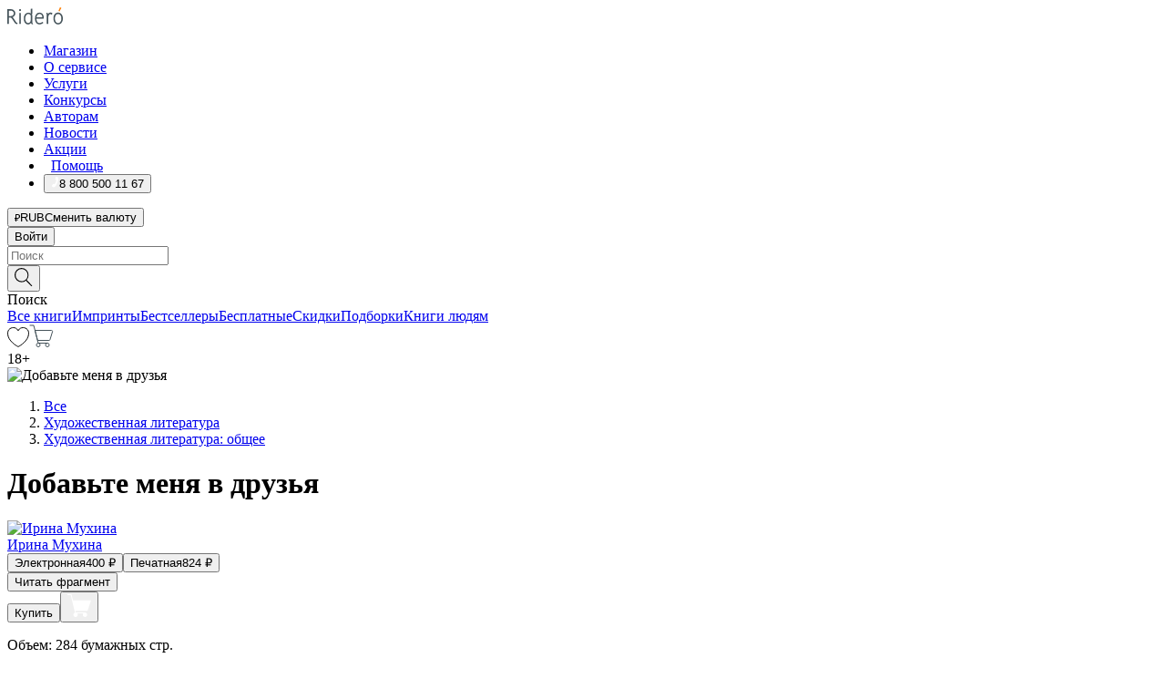

--- FILE ---
content_type: text/html; charset=utf-8
request_url: https://ridero.ru/books/dobavte_menya_v_druzya/
body_size: 53459
content:
<!DOCTYPE html><html lang="ru"><head><meta charSet="utf-8"/><meta name="viewport" content="width=device-width"/><title itemProp="name">Добавьте меня в друзья печатная, электронная: epub, fb2, pdfRead, mobi - купить книгу в интернет магазине, автор Ирина Мухина - Ridero</title><head itemscope="" itemType="http://schema.org/WebSite"><link rel="canonical" href="https://ridero.ru/books/dobavte_menya_v_druzya/" itemProp="url" data-reactroot=""/><meta property="og:title" content="Добавьте меня в друзья" data-reactroot=""/><meta property="og:description" content="Книга &quot;Добавьте меня в друзья&quot; - Ирина Мухина - печатная, электронная: epub, fb2, pdfRead, mobi - Почему одни находят в соцсетях не только настоящих друзей, но и настоящую любовь, а другие становятся жертвами проходимцев? Ответ на этот вопрос — в с" data-reactroot=""/><meta property="og:type" content="website" data-reactroot=""/><meta name="description" content="Книга &quot;Добавьте меня в друзья&quot; - Ирина Мухина - печатная, электронная: epub, fb2, pdfRead, mobi - Почему одни находят в соцсетях не только настоящих друзей, но и настоящую любовь, а другие становятся жертвами проходимцев? Ответ на этот вопрос — в с" data-reactroot=""/><meta property="og:url" content="https://ridero.ru/books/dobavte_menya_v_druzya/" data-reactroot=""/><meta property="og:image" content="https://store.ridero.ru/images/h450?bucket=yc:store-raw-data.ridero.store&key=ridero/sku/2019-10/5db6ebedf9b141000731d11e/rev.2025-07-18T17:34:06.839Z/cover-front.png&format=original" data-reactroot=""/><meta property="fb:app_id" content="1408101656150619" data-reactroot=""/></head><meta name="next-head-count" content="4"/><link rel="icon" href="/landings-assets/favicon.ico" sizes="32x32"/><link rel="icon" href="/landings-assets/icon.svg" type="image/svg+xml"/><link rel="apple-touch-icon" href="/landings-assets/apple-touch-icon.png"/><link rel="manifest" href="/landings-assets/manifest.webmanifest"/><script>(function(w,d,s,l,i){w[l]=w[l]||[];w[l].push({'gtm.start':
new Date().getTime(),event:'gtm.js'});var f=d.getElementsByTagName(s)[0],
j=d.createElement(s),dl=l!='dataLayer'?'&l='+l:'';j.async=true;j.src=
'https://www.googletagmanager.com/gtm.js?id='+i+dl;f.parentNode.insertBefore(j,f);
})(window,document,'script','dataLayer','GTM-W8W4JJR');</script><script>window.yaContextCb = window.yaContextCb || []</script><script src="https://yandex.ru/ads/system/context.js" async=""></script><link rel="preload" href="/books/_next/static/css/dcfefc819db52ac5.css" as="style"/><link rel="stylesheet" href="/books/_next/static/css/dcfefc819db52ac5.css" data-n-g=""/><link rel="preload" href="/books/_next/static/css/2b450a0d25d9e285.css" as="style"/><link rel="stylesheet" href="/books/_next/static/css/2b450a0d25d9e285.css" data-n-p=""/><link rel="preload" href="/books/_next/static/css/e2d02bf978064779.css" as="style"/><link rel="stylesheet" href="/books/_next/static/css/e2d02bf978064779.css"/><link rel="preload" href="/books/_next/static/css/e756ab9f5e7b1bc7.css" as="style"/><link rel="stylesheet" href="/books/_next/static/css/e756ab9f5e7b1bc7.css"/><link rel="preload" href="/books/_next/static/css/c048646c009bb34f.css" as="style"/><link rel="stylesheet" href="/books/_next/static/css/c048646c009bb34f.css"/><link rel="preload" href="/books/_next/static/css/7b2038d6d1cba0ae.css" as="style"/><link rel="stylesheet" href="/books/_next/static/css/7b2038d6d1cba0ae.css"/><link rel="preload" href="/books/_next/static/css/3133230547583480.css" as="style"/><link rel="stylesheet" href="/books/_next/static/css/3133230547583480.css"/><link rel="preload" href="/books/_next/static/css/5d34547f74e0615d.css" as="style"/><link rel="stylesheet" href="/books/_next/static/css/5d34547f74e0615d.css"/><link rel="preload" href="/books/_next/static/css/cdb8d02a830a284b.css" as="style"/><link rel="stylesheet" href="/books/_next/static/css/cdb8d02a830a284b.css"/><link rel="preload" href="/books/_next/static/css/8ef25552f45f877f.css" as="style"/><link rel="stylesheet" href="/books/_next/static/css/8ef25552f45f877f.css"/><link rel="preload" href="/books/_next/static/css/fd78beeb44bb77b6.css" as="style"/><link rel="stylesheet" href="/books/_next/static/css/fd78beeb44bb77b6.css"/><link rel="preload" href="/books/_next/static/css/7b6908005ce29f23.css" as="style"/><link rel="stylesheet" href="/books/_next/static/css/7b6908005ce29f23.css"/><link rel="preload" href="/books/_next/static/css/7906b734c944924a.css" as="style"/><link rel="stylesheet" href="/books/_next/static/css/7906b734c944924a.css"/><link rel="preload" href="/books/_next/static/css/0e6bd8f9367a4207.css" as="style"/><link rel="stylesheet" href="/books/_next/static/css/0e6bd8f9367a4207.css"/><link rel="preload" href="/books/_next/static/css/53d6d70f9664bee3.css" as="style"/><link rel="stylesheet" href="/books/_next/static/css/53d6d70f9664bee3.css"/><noscript data-n-css=""></noscript><script defer="" nomodule="" src="/books/_next/static/chunks/polyfills-c67a75d1b6f99dc8.js"></script><script defer="" src="/books/_next/static/chunks/2137.53b80296d6ba9c2b.js"></script><script defer="" src="/books/_next/static/chunks/7388-86401b0aa5dd82ba.js"></script><script defer="" src="/books/_next/static/chunks/9783.ba6534677bf5bf68.js"></script><script defer="" src="/books/_next/static/chunks/4215-47fcb86a9e6f67de.js"></script><script defer="" src="/books/_next/static/chunks/8905-a643e096ce15e95a.js"></script><script defer="" src="/books/_next/static/chunks/8109-0a6881dbd72adcbe.js"></script><script defer="" src="/books/_next/static/chunks/771-75675317856600a4.js"></script><script defer="" src="/books/_next/static/chunks/1410-94e3b29e5788d2e8.js"></script><script defer="" src="/books/_next/static/chunks/9250.341e701096a05b04.js"></script><script defer="" src="/books/_next/static/chunks/3985.67eb2f41dbdb2111.js"></script><script defer="" src="/books/_next/static/chunks/4202.4cad9e6e85b345b4.js"></script><script defer="" src="/books/_next/static/chunks/3753.8c370a8c13df8741.js"></script><script defer="" src="/books/_next/static/chunks/8404.e0e0d268589a6809.js"></script><script defer="" src="/books/_next/static/chunks/377.828b759fbecf132b.js"></script><script defer="" src="/books/_next/static/chunks/5344.afedb05ee1fd9493.js"></script><script defer="" src="/books/_next/static/chunks/1680.a3d1e75e567846d5.js"></script><script defer="" src="/books/_next/static/chunks/2070.a3afe9222ae99eab.js"></script><script defer="" src="/books/_next/static/chunks/7707.c09978c2e53d7c8d.js"></script><script defer="" src="/books/_next/static/chunks/197.b4a16c3d9d11057a.js"></script><script src="/books/_next/static/chunks/webpack-1f83bb290f79584e.js" defer=""></script><script src="/books/_next/static/chunks/framework-0e97196476b5bb89.js" defer=""></script><script src="/books/_next/static/chunks/main-d2450628c5215066.js" defer=""></script><script src="/books/_next/static/chunks/pages/_app-c559881fd07088d4.js" defer=""></script><script src="/books/_next/static/chunks/9637-ebde370cafb9e36e.js" defer=""></script><script src="/books/_next/static/chunks/6297-d122726ac0faeb28.js" defer=""></script><script src="/books/_next/static/chunks/5935-b04ea13bb5e10f4e.js" defer=""></script><script src="/books/_next/static/chunks/4962-f31ba37fd2f4fc3f.js" defer=""></script><script src="/books/_next/static/chunks/3748-7298fc7a229b61c8.js" defer=""></script><script src="/books/_next/static/chunks/pages/%5Bslug%5D-3b559cf4f36b6118.js" defer=""></script><script src="/books/_next/static/tZI593cusP4QKTYZzoDH1/_buildManifest.js" defer=""></script><script src="/books/_next/static/tZI593cusP4QKTYZzoDH1/_ssgManifest.js" defer=""></script></head><body><noscript><iframe src="https://www.googletagmanager.com/ns.html?id=GTM-W8W4JJR"
              height="0" width="0" style="display:none;visibility:hidden"></iframe></noscript><div id="__next" data-reactroot=""><div><div class="pageLayout_wrap__DMOvn"><div class="TopHeader_header__7jtUG"><div class="TopHeader_headerInner__7k_BX"><div class="TopHeader_headerWrap__uxyTQ"><div class="TopHeader_container__xYiBj"><div class="TopHeaderLogo_logo__VHCiO TopHeader_logo__MFfsk"><a href="https://ridero.ru/" class="TopHeaderLogo_logoLink__h8edO" aria-label="Rideró"><svg aria-hidden="true" width="61" height="19" viewBox="0 0 61 19" fill="none" xmlns="http://www.w3.org/2000/svg"><path d="M14.8444 6.19519H13.2144V18.3513H14.8444V6.19519Z" fill="#46545B"></path><path d="M14.0188 1.9364C13.4025 1.9364 12.9009 2.43875 12.9009 3.05637C12.9009 3.67399 13.4025 4.17666 14.0188 4.17666C14.6352 4.17666 15.1365 3.67399 15.1365 3.05637C15.1365 2.43875 14.6352 1.9364 14.0188 1.9364Z" fill="#46545B"></path><path d="M27.39 15.9133C27.39 11.1024 27.3562 6.29013 27.3921 1.47937C26.8476 1.557 26.304 1.64055 25.76 1.72167V6.77382C24.997 6.16763 24.0967 5.86057 23.0786 5.86057C21.0936 5.86057 18.1406 7.59625 18.1406 12.3778C18.1406 15.8196 19.518 18.7692 22.9534 18.7692C24.1094 18.7692 25.2375 18.1856 26.0252 17.1936C26.2584 17.791 26.6175 18.286 27.0424 18.7686C27.4623 18.6244 27.8833 18.4824 28.3077 18.352C27.7681 17.5822 27.39 16.8673 27.39 15.9133ZM25.7397 14.1154C25.581 16.0714 24.2621 17.2406 23.0786 17.2406C20.5376 17.2406 19.7288 14.4491 19.7288 12.3568C19.7288 10.3974 20.6569 7.34761 23.0542 7.34761C23.0618 7.34793 23.0763 7.35365 23.0786 7.34761C24.6687 7.34761 25.5328 8.57523 25.7391 8.91055L25.7397 14.1154Z" fill="#46545B"></path><path d="M39.9819 10.182C39.6163 7.64918 37.9363 5.8396 35.2908 5.8396C33.3059 5.8396 30.3525 7.57528 30.3525 12.3568C30.3525 14.4583 30.9039 16.1641 31.9471 17.2901C32.8191 18.2307 34.0062 18.7483 35.2908 18.7483C36.8396 18.7483 38.4014 18.0361 39.6208 17.1119C39.3579 16.7407 39.0894 16.3735 38.8251 16.0033C38.4056 16.2543 37.9865 16.5045 37.5387 16.7033C36.7358 17.0596 35.9791 17.2406 35.2908 17.2406C34.1709 17.2406 33.3052 16.7274 32.7158 15.7151C32.2513 14.9162 31.9794 13.8219 31.9445 12.6191C34.6153 12.6191 37.2861 12.6185 39.9569 12.6191C40.0815 11.8191 40.0998 10.9831 39.9819 10.182ZM37.9944 8.95563C38.2657 9.5415 38.4171 10.2661 38.4469 11.1114H32.0428C32.2233 9.37772 33.3468 7.32664 35.3117 7.32664C36.5927 7.32664 37.4925 7.87194 37.9944 8.95563Z" fill="#46545B"></path><path d="M47.3076 5.79797C46.2986 5.79797 45.3809 6.34637 44.7453 7.31582C44.5577 6.79977 44.2389 6.37701 43.8899 5.95656C43.4827 6.09758 42.6665 6.35597 42.6665 6.35597C42.794 6.63997 43.0857 7.1065 43.1742 7.40601C43.2642 7.70831 43.3719 8.17732 43.3719 8.69586V18.3304H45.002V11.3527C45.002 10.2451 45.2428 9.22964 45.6795 8.49359C46.0857 7.80865 46.6269 7.43141 47.2036 7.43141C47.9087 7.43141 48.2885 7.64264 48.8965 8.19194C49.1419 7.66479 49.3843 7.13463 49.6062 6.59707C48.9363 6.03488 48.3753 5.79797 47.3076 5.79797Z" fill="#46545B"></path><path d="M59.5415 7.58859C58.6029 6.43401 57.2708 5.79797 55.7903 5.79797C54.3086 5.79797 52.9872 6.42988 52.0695 7.57748C51.1366 8.74349 50.6436 10.3741 50.6436 12.2939C50.6436 14.2138 51.1366 15.8447 52.0695 17.0107C52.9878 18.1583 54.3092 18.7902 55.7903 18.7902C57.2809 18.7902 58.6162 18.1519 59.5498 16.9935C60.4985 15.8167 60.9998 14.1846 60.9998 12.273C60.9998 10.3829 60.4953 8.76285 59.5415 7.58859ZM59.3698 12.3149C59.3698 14.4685 58.3568 17.3244 55.7903 17.3244C53.2303 17.3244 52.2742 14.4732 52.2742 12.3358C52.2742 10.1971 53.2342 7.36853 55.7903 7.36853C58.3403 7.36853 59.3698 10.1611 59.3698 12.3149Z" fill="#46545B"></path><path d="M57.8763 0L56.1924 3.98705L57.2799 4.57387L59.3986 0.673826L57.8763 0Z" fill="#FF7E00"></path><path d="M9.21359 15.5437L7.14621 12.4774C6.7236 11.8506 6.41687 11.277 5.64498 10.8352C6.18381 10.6713 6.67036 10.4334 7.10338 10.1193C8.1663 9.34855 8.81116 7.94002 8.81116 6.64617C8.81116 4.12521 6.65226 2.07422 3.9987 2.07422H0V18.3095H1.63004V11.2384C1.63004 11.2384 2.05987 11.2384 2.66682 11.2384C3.79366 11.2384 4.40578 11.4095 5.00866 12.2997L8.13462 16.9155C8.57549 17.5478 8.97762 17.9318 9.49793 18.1822C9.53992 18.2024 9.58216 18.2212 9.62461 18.2386C9.87139 18.3397 10.1934 18.3763 10.3923 18.3815C10.5947 18.3867 10.9578 18.3813 10.9578 18.3813L11.2767 17.1013C10.0267 16.9155 9.74504 16.306 9.21359 15.5437ZM1.63004 9.64199V3.70765H3.9987C5.62381 3.70765 7.18113 4.95311 7.18113 6.64618C7.18113 8.34566 5.63699 9.64199 3.9987 9.64199H1.63004Z" fill="#46545B"></path></svg></a></div><nav class="TopHeader_nav__GQNQx"><ul class="TopHeaderNavigation_navList__2ns5G"><li class="TopHeaderNavigation_navItem__hq3Ns"><a href="https://ridero.ru/books/" class="TopHeaderNavigation_navLink__pDas_">Магазин</a></li><li class="TopHeaderNavigation_navItem__hq3Ns"><a href="https://ridero.ru/l/about" class="TopHeaderNavigation_navLink__pDas_">О сервисе</a></li><li class="TopHeaderNavigation_navItem__hq3Ns"><a href="https://ridero.ru/services/" class="TopHeaderNavigation_navLink__pDas_">Услуги</a></li><li class="TopHeaderNavigation_navItem__hq3Ns"><a href="https://ridero.ru/l/ridero_contests/" class="TopHeaderNavigation_navLink__pDas_">Конкурсы</a></li><li class="TopHeaderNavigation_navItem__hq3Ns"><a href="https://ridero.ru/tools" class="TopHeaderNavigation_navLink__pDas_">Авторам</a></li><li class="TopHeaderNavigation_navItem__hq3Ns"><a href="https://ridero.ru/blog/" class="TopHeaderNavigation_navLink__pDas_">Новости</a></li><li class="TopHeaderNavigation_navItem__hq3Ns"><a href="https://ridero.ru/l/promo/" class="TopHeaderNavigation_navLink__pDas_">Акции</a></li><li class="TopHeaderNavigation_navItem__hq3Ns"><a href="https://ridero.ru/faq/" class="TopHeaderNavigation_navLink__pDas_ TopHeaderNavigation_navLinkHelp__EeweN"><span class="TopHeaderNavigation_navLinkShort__Uox_V"><svg width="8" height="12" viewBox="0 0 8 12" fill="none" xmlns="http://www.w3.org/2000/svg"><path d="M3.70781 12C3.02256 12 2.46643 11.4439 2.46643 10.7586C2.46643 10.0734 3.02256 9.51724 3.70781 9.51724C4.39305 9.51724 4.94919 10.0734 4.94919 10.7586C4.94919 11.4439 4.39305 12 3.70781 12ZM5.41925 6.2069C4.87139 6.71255 4.53539 7.04441 4.53539 7.44828V8H2.89746L2.88022 7.44828C2.88022 6.29876 3.6656 5.57379 4.29622 4.99034C4.95746 4.37959 5.36298 3.97159 5.36298 3.31034C5.36298 2.39752 4.62063 1.65517 3.70781 1.65517C2.79498 1.65517 2.05263 2.39752 2.05263 3.31034H0.397461C0.397461 1.48469 1.88215 0 3.70781 0C5.53346 0 7.01815 1.48469 7.01815 3.31034C7.01815 4.72966 6.13181 5.54814 5.41925 6.2069Z" fill="#ffffff"></path></svg></span><span class="TopHeaderNavigation_navLinkShortText__3Jmz1">Помощь</span></a></li><li class="TopHeaderNavigation_navItem__hq3Ns"><button class="TopHeaderNavigation_navLinkPhone__6m9Oh"><span class="TopHeaderNavigation_navLinkShort__Uox_V"><svg width="9" height="12" viewBox="0 0 9 12" fill="none" xmlns="http://www.w3.org/2000/svg"><path fill-rule="evenodd" clip-rule="evenodd" d="M0.999418 9.57944L1.01308 9.56147C1.01308 9.56147 1.88506 8.54428 2.27037 8.08996C2.39749 7.92952 2.57053 7.81165 2.76638 7.7521C2.91659 7.70809 3.07731 7.71645 3.22214 7.77582L3.2473 7.7902C3.36118 7.86173 3.47956 7.92584 3.6017 7.98213C3.72542 8.03191 3.86354 8.03229 3.98754 7.9832C4.11154 7.93411 4.21196 7.83929 4.26808 7.71831C4.47799 7.37469 5.51459 4.9816 5.82514 4.17863C5.85537 4.11579 5.87261 4.04749 5.87582 3.97782C5.87903 3.90815 5.86815 3.83856 5.84383 3.7732C5.69751 3.56513 5.48064 3.41723 5.23352 3.35697L5.17026 3.33397C5.01566 3.26842 4.8866 3.15433 4.80257 3.00896C4.71853 2.86358 4.68409 2.69481 4.70443 2.52813C4.72312 2.33907 4.99198 0.787043 5.02433 0.61236C5.03836 0.481737 5.09235 0.358625 5.17893 0.25982C5.26551 0.161015 5.38047 0.0913302 5.50812 0.0602737C5.88417 -0.0306769 6.2778 -0.0185079 6.64752 0.0954981L6.73881 0.127847C7.03437 0.202863 7.30505 0.354154 7.5238 0.566593C7.74255 0.779033 7.90169 1.04518 7.98532 1.33841C8.26352 2.39873 7.90624 4.1851 6.89265 6.80176C5.8086 9.59741 4.07471 11.2364 3.24371 11.4643C2.48243 11.6728 1.494 10.9172 1.13528 10.5183C1.01096 10.3995 0.93002 10.2425 0.905392 10.0723C0.880765 9.90212 0.913869 9.7286 0.999418 9.57944Z" fill="#ffffff"></path></svg></span><span class="TopHeaderNavigation_navLinkShortText__3Jmz1">8 800 500 11 67</span></button></li></ul></nav><div class="CurrencySwitcher_switcher__gZAO7 TopHeader_currencySwitcherDesktop__DtLAC"><button class="CurrencySwitcher_button__Vh4Mh CurrencySwitcher_button-grey__l_wmE" type="button" aria-label="Сменить валюту"><span class="CurrencySwitcher_iconWrap__8icMU"><svg class="CurrencySwitcher_iconRub__HaIiA" width="6" height="8" aria-hidden="true" xmlns="http://www.w3.org/2000/svg" viewBox="0 0 6 8" fill="none"><path d="M0 4.11848H0.884328V0.180536C1.19776 0.112835 1.52985 0.067701 1.8806 0.0451339C2.23881 0.0150445 2.59701 0 2.95522 0C3.34328 0 3.72015 0.0376116 4.08582 0.112835C4.45149 0.180536 4.77612 0.304654 5.0597 0.485191C5.34328 0.665727 5.5709 0.913963 5.74254 1.2299C5.91418 1.53832 6 1.93324 6 2.41467C6 2.88105 5.91045 3.27221 5.73134 3.58815C5.55224 3.90409 5.31716 4.15985 5.02612 4.35543C4.73507 4.55101 4.40299 4.69394 4.02985 4.7842C3.66418 4.86695 3.29104 4.90832 2.91045 4.90832H1.95896V5.73202H3.99627V6.52186H1.95896V8H0.884328V6.52186H0V5.73202H0.884328V4.90832H0V4.11848ZM3 0.925247C2.79851 0.925247 2.60075 0.932769 2.40672 0.947814C2.22015 0.962859 2.0709 0.977903 1.95896 0.992948V4.11848H2.85448C3.09328 4.11848 3.33209 4.09591 3.5709 4.05078C3.8097 3.99812 4.02239 3.90785 4.20896 3.77997C4.40299 3.65209 4.5597 3.47908 4.6791 3.26093C4.79851 3.04278 4.85821 2.76822 4.85821 2.43724C4.85821 2.14386 4.8097 1.90315 4.71269 1.71509C4.61567 1.51951 4.48134 1.3653 4.3097 1.25247C4.14552 1.13211 3.94776 1.04937 3.71642 1.00423C3.49254 0.951575 3.25373 0.925247 3 0.925247Z" fill="currentColor"></path></svg></span><span class="CurrencySwitcher_label__oMdHx">RUB</span><span class="CurrencySwitcher_tooltip__DVSWO">Сменить валюту</span></button><span class="CurrencySwitcher_divider__ptQYf"></span></div><div class="TopHeaderCabinet_login__o0TRe"><button class="Button_btn___Pcmr" type="button">Войти</button></div></div></div></div></div><div class="SubHeader_subheader__hiKZd"><div class="SubHeader_inner__FDTXj"><div class="SubHeader_wrap__bimf7"><div class="SubHeader_left__r0BZm"><div id="searchForm" class="SearchForm_searchForm__DYnFs SearchForm_empty__MlNmz" tabindex="0" role="button" itemscope="" itemType="http://schema.org/WebSite"><form itemProp="potentialAction" itemscope="" itemType="http://schema.org/SearchAction"><div class="SearchForm_search__input__F1d7D"><meta itemProp="target" content="/books/?q={q}"/><div role="combobox" aria-haspopup="listbox" aria-owns="react-autowhatever-1" aria-expanded="false"><div class="Input_inputWrap__0qfZ2 Input_inputWrap_small__wLsKj"><input type="search" itemProp="query-input" placeholder="Поиск" name="q" value="" tabindex="-1" autoComplete="off" aria-autocomplete="list" aria-controls="react-autowhatever-1" id="search-form-autosuggest" class="Input_input__NOrOk Input_input_small__iull9"/></div><div id="react-autowhatever-1" role="listbox" class="Autocomplete_suggestionsContainer__GjSHx SearchForm_searchForm__suggestionsContainer__LKtOd"></div></div></div><div class="SearchForm_searchForm__btn__VwG_e"><button class="Button_no-style__PMMfD Button_btn__aG4OC" aria-label="Поиск" type="submit"><svg fill="none" width="20" height="20" viewBox="0 0 20 20" xmlns="http://www.w3.org/2000/svg"><path d="m18.978 19.027-5.693-5.843a7.895 7.895 0 0 0 2.083-5.342A7.767 7.767 0 0 0 7.683 0 7.751 7.751 0 0 0 .001 7.842a7.747 7.747 0 0 0 7.682 7.842 7.668 7.668 0 0 0 4.806-1.715l5.724 5.874a.5.5 0 0 0 .398.156.639.639 0 0 0 .398-.156.566.566 0 0 0-.03-.816ZM1.133 7.842a6.658 6.658 0 0 1 6.583-6.717A6.642 6.642 0 0 1 14.3 7.842a6.636 6.636 0 0 1-4.042 6.188 6.642 6.642 0 0 1-2.542.53 6.66 6.66 0 0 1-6.583-6.718Z" fill="#000"></path></svg></button></div><div class="SearchForm_searchForm__toggle__SKeJk">Поиск</div></form></div></div><div class="SubHeader_center__XVjRE SubHeader_nav__AoItH"><a class="SubHeader_navLink__UawM3" href="/books/">Все книги</a><a class="SubHeader_navLink__UawM3" href="https://ridero.ru/imprint/">Импринты</a><a class="SubHeader_navLink__UawM3" href="https://ridero.ru/listing/bestsellers/">Бестселлеры</a><a class="SubHeader_navLink__UawM3" href="https://ridero.ru/books/catalog/free/">Бесплатные</a><a class="SubHeader_navLink__UawM3" href="https://ridero.ru/listing/discount/">Скидки</a><a class="SubHeader_navLink__UawM3" href="https://ridero.ru/listing/">Подборки</a><a class="SubHeader_navLink__UawM3" href="https://ridero.ru/l/books_for_people/" target="_blank" rel="noreferrer noopener">Книги людям</a></div><div class="SubHeader_right__nXz6A"><a class="SubHeader_iconLink__ERJse SubHeader_like__kqnYf" href="https://ridero.ru/books/likes/" aria-label="Перейти в избранное"><svg width="24" height="22" viewBox="0 0 24 22" fill="none" xmlns="http://www.w3.org/2000/svg" stroke="#000"><path d="M11.541 3.13708L11.9783 3.92633L12.4156 3.13708C13.2798 1.57763 15.1456 0.5 17.2717 0.5C18.9655 0.5 20.9147 1.15492 22.1665 2.65112C23.3983 4.1233 24.0362 6.50973 22.9302 10.1554C21.7714 13.7195 19.0065 16.5656 16.4826 18.5376C15.2258 19.5196 14.042 20.2744 13.173 20.7834C12.7388 21.0377 12.3839 21.2301 12.1388 21.3585C12.0785 21.39 12.0248 21.4177 11.9783 21.4415C11.9318 21.4177 11.8781 21.39 11.8178 21.3585C11.5727 21.2301 11.2178 21.0377 10.7836 20.7834C9.91457 20.2744 8.73084 19.5196 7.47398 18.5376C4.9509 16.5663 2.18703 13.7214 1.02758 10.1589C-0.0196823 6.51214 0.617393 4.12274 1.83691 2.64903C3.07424 1.15379 4.99276 0.5 6.68493 0.5C8.81097 0.5 10.6768 1.57763 11.541 3.13708Z" stroke="inherit" fill=""></path></svg></a><a class="SubHeader_iconLink__ERJse SubHeader_cart__0GgJ0" href="https://ridero.ru/books/cart/" aria-label="Перейти в корзину"><svg width="27" height="25" viewBox="0 0 27 25" fill="none" xmlns="http://www.w3.org/2000/svg"><path d="M1 1H5.00277L10.0062 20.5H20" stroke="#46545B" stroke-linecap="round"></path><path d="M24.6532 6.5H6.41602L9.25636 17.5H21.9327C22.3736 17.5 22.7624 17.2113 22.89 16.7893L25.6104 7.78934C25.8045 7.1473 25.3239 6.5 24.6532 6.5Z" stroke="#46545B"></path><circle cx="10" cy="22.5" r="2" stroke="#46545B"></circle><circle cx="20" cy="22.5" r="2" stroke="#46545B"></circle></svg></a></div></div></div></div><script type="application/ld+json">{"@context":"http://schema.org","@type":"Book","name":"Добавьте меня в друзья","author":{"@type":"Person","name":"Ирина Мухина"},"url":"https://ridero.ru/books/dobavte_menya_v_druzya/","workExample":[{"@type":"Book","isbn":"978-5-0050-6334-2","bookFormat":"http://schema.org/EBook","potentialAction":{"@type":"ReadAction","target":{"@type":"EntryPoint","actionPlatform":["http://schema.org/DesktopWebPlatform","http://schema.org/AndroidPlatform"]},"expectsAcceptanceOf":{"@type":"Offer","itemCondition":"new","Price":400,"priceCurrency":"RUB","eligibleRegion":{"@type":"Country","name":"RU-RU"},"availability":"http://schema.org/InStock"}}},{"@type":"Book","isbn":"978-5-0050-6334-2","bookFormat":"http://schema.org/Paperback","potentialAction":{"@type":"ReadAction","target":{"@type":"EntryPoint","actionPlatform":["http://schema.org/DesktopWebPlatform","http://schema.org/AndroidPlatform"]},"expectsAcceptanceOf":{"@type":"Offer","itemCondition":"new","Price":824,"priceCurrency":"RUB","eligibleRegion":{"@type":"Country","name":"RU-RU"},"availability":"http://schema.org/InStock"}}}]}</script><div><div class="BookLandingInfo_bookLandingInfo__CFRv0"><div class="BookLandingInfo_bookLandingInfo__left__bKqJe BookLandingInfo_bookLandingInfo__digital__25g1L"><div class="BookLandingInfo_bookLandingInfo__left-wrap__5E_u3"><div class="BookCover_cover__E4gAO BookCover_cover_digital__0_G9M"><div class="BookCover_cover__img__BEaFr"><div class="BookCover_cover-spin__lHnG_"></div><div class="BookCover_cover_ageRating__NDgCl">18<!-- -->+</div><picture><source srcSet="https://store.ridero.ru/images/w200?bucket=yc:store-raw-data.ridero.store&amp;key=ridero/sku/2019-10/5db6ebedf9b141000731d11e/rev.2025-07-18T17:34:06.839Z/cover-front.png&amp;format=original" media="(max-width: 960px)"/><img src="https://store.ridero.ru/images/w350?bucket=yc:store-raw-data.ridero.store&amp;key=ridero/sku/2019-10/5db6ebedf9b141000731d11e/rev.2025-07-18T17:34:06.839Z/cover-front.png&amp;format=original" alt="Добавьте меня в друзья"/></picture></div></div></div></div><div class="BookLandingInfo_bookLandingInfo__rightTop__ori9q"><ol itemscope="" itemType="http://schema.org/BreadcrumbList" class="BreadCrumbs_breadCrumbs__pTwzt"><li itemProp="itemListElement" itemscope="" itemType="http://schema.org/ListItem"><a href="/books/" target="_blank" itemProp="item" rel="noopener noreferrer"><span itemProp="name">Все</span></a><meta itemProp="position" content="1"/></li><li itemProp="itemListElement" itemscope="" itemType="http://schema.org/ListItem"><a href="/books/catalog/fiction-related-items" target="_blank" itemProp="item" rel="noopener noreferrer"><span itemProp="name">Художественная литература</span></a><meta itemProp="position" content="2"/></li><li itemProp="itemListElement" itemscope="" itemType="http://schema.org/ListItem"><a href="/books/catalog/fiction-general-literary" target="_blank" itemProp="item" rel="noopener noreferrer"><span itemProp="name">Художественная литература: общее</span></a><meta itemProp="position" content="3"/></li></ol><h1 class="BookLandingInfo_book-title__gJ_7Y">Добавьте меня в друзья</h1><div class="BookLandingInfo_authorBlock__N2Pgv"><a class="AboutAuthor_authorLink__CmNUz AboutAuthor_haveUri__2FrVa" href="https://ridero.ru/author/mukhina_irina_iosifovna_9hxce/"><div class="AboutAuthor_authorFlex__xPHMd AboutAuthor_authorFlexTop__ITaLS"><div class="AboutAuthor_authorUserPic__FOmVT AboutAuthor_authorUserPic_small__W8e2L"><img src="https://ridero.store/images/w450?bucket=store-user-data.ridero.store&amp;key=ridero/images/5db6ebedf9b141000731d11e/2019-10-28T13:25:13.559Z-IqW.jpg&amp;format=original" class="AboutAuthor_authorUserPicImg__KpCcK AboutAuthor_authorUserPic_small__W8e2L" alt="Ирина Мухина"/></div><span class="AboutAuthor_authorNameLink__Y4Q1x">Ирина Мухина</span></div></a></div></div><div class="BookLandingInfo_bookLandingInfo__rightBottom___ak7e"><div class="Controls_controls___H3MH"><button class="Controls_controls__button__efLPi Controls_controls__button_active__VNoD3"><span class="Controls_controls__typeText__9Zx1U">Электронная</span><span class="Controls_controls__priceText__gc8Vz"><span>400<!-- --> <!-- -->₽</span></span></button><button class="Controls_controls__button__efLPi"><span class="Controls_controls__typeText__9Zx1U">Печатная</span><span class="Controls_controls__priceText__gc8Vz"><span>824<!-- --> <!-- -->₽</span></span></button></div><div class="ActionControls_wrapper__xyxKv"><div class="ActionControls_topBlock__ff5oV"><a href="/books/dobavte_menya_v_druzya/freeText/#freeTextContainer"><button class="Button_big__8gulZ Button_full__9KtTs Button_outline__mwB3f Button_btn__aG4OC" type="button">Читать фрагмент</button></a></div><div class="ActionControls_bottomBlock__LVvPs ActionControls_bottomBlock_buy__HkWIN"><button class="Button_big__8gulZ Button_full__9KtTs Button_btn__aG4OC" type="button"><span class="ActionControls_btnPrice__hiGA4">Купить </span></button><button class="Button_big__8gulZ Button_full__9KtTs Button_btn__aG4OC" aria-label="Добавить в корзину" type="button"><svg width="26" height="25" viewBox="0 0 26 25" fill="none" xmlns="http://www.w3.org/2000/svg"><path d="M26 6.697H6.1L4.5 0H0v1h3.7l4.6 19.29c-1.3.4-2 1.7-1.6 2.998.4 1.3 1.7 2 2.9 1.6 1.3-.4 2-1.7 1.6-2.999-.1-.3-.2-.5-.4-.8h6.6c-.8 1.1-.6 2.6.5 3.399 1 .8 2.5.6 3.3-.5.8-1.1.6-2.598-.5-3.398-.4-.3-.9-.5-1.4-.5h-10l-.5-1.899h13.3L26 6.697Z" fill="#fff"></path></svg></button></div></div><div class="BookLandingInfo_bookDetails__X4nGy BookLandingInfo_bookDetailsWithMarginTop__F0GxR"><p class="BookLandingInfo_bookDetailsInfo__xacqH">Объем:<!-- --> <!-- -->284<!-- --> <!-- -->бумажных стр.</p><p class="BookLandingInfo_bookDetailsInfo__xacqH">Формат:<!-- --> <!-- -->epub, fb2, pdfRead, mobi</p><a class="BookLandingInfo_moreDetailsBtn__QQAf9" href="/books/dobavte_menya_v_druzya/#moreDetails">Подробнее</a></div></div><div class="BookLandingInfo_bookLandingInfo__desktopRight__p7EIc"><div class="BookLandingInfo_author-name-star__0rgX7"><a class="BookLandingInfo_rating-star__0AlQn" href="/books/dobavte_menya_v_druzya/#reviews"><span class="Stars_stars__OmH_J"><svg class="Stars_star__VKGuM" width="12" height="11" viewBox="0 0 12 11" fill="none" xmlns="http://www.w3.org/2000/svg"><path d="M6 0L7.854 3.6204L12 4.20452L9 7.02103L9.708 11L6 9.1204L2.292 11L3 7.02103L0 4.20452L4.146 3.6204L6 0Z" fill="black"></path></svg><svg class="Stars_star__VKGuM" width="12" height="11" viewBox="0 0 12 11" fill="none" xmlns="http://www.w3.org/2000/svg"><path d="M6 0L7.854 3.6204L12 4.20452L9 7.02103L9.708 11L6 9.1204L2.292 11L3 7.02103L0 4.20452L4.146 3.6204L6 0Z" fill="black"></path></svg><svg class="Stars_star__VKGuM" width="12" height="11" viewBox="0 0 12 11" fill="none" xmlns="http://www.w3.org/2000/svg"><path d="M6 0L7.854 3.6204L12 4.20452L9 7.02103L9.708 11L6 9.1204L2.292 11L3 7.02103L0 4.20452L4.146 3.6204L6 0Z" fill="black"></path></svg><svg class="Stars_star__VKGuM" width="12" height="11" viewBox="0 0 12 11" fill="none" xmlns="http://www.w3.org/2000/svg"><path d="M6 0L7.854 3.6204L12 4.20452L9 7.02103L9.708 11L6 9.1204L2.292 11L3 7.02103L0 4.20452L4.146 3.6204L6 0Z" fill="black"></path></svg><svg class="Stars_star__VKGuM" width="12" height="11" viewBox="0 0 12 11" fill="none" xmlns="http://www.w3.org/2000/svg"><path d="M6 0L7.854 3.6204L12 4.20452L9 7.02103L9.708 11L6 9.1204L2.292 11L3 7.02103L0 4.20452L4.146 3.6204L6 0Z" fill="black"></path></svg></span><span class="BookLandingInfo_avgReviewRating__xXAxU">5.0</span><span class="BookLandingInfo_totalReviewCount__iLcxF">32</span></a><a class="BookLandingInfo_rateBtn__AcRWr" href="/books/dobavte_menya_v_druzya/#addReviewForm">Оценить</a><div class="BookLandingInfo_social__UcXYZ"><button class="BookLandingInfo_likeBtn__XPiGR" type="button" aria-label="Добавить в избранное"><svg width="24" height="22" viewBox="0 0 24 22" fill="none" xmlns="http://www.w3.org/2000/svg" stroke="#000"><path d="M11.541 3.13708L11.9783 3.92633L12.4156 3.13708C13.2798 1.57763 15.1456 0.5 17.2717 0.5C18.9655 0.5 20.9147 1.15492 22.1665 2.65112C23.3983 4.1233 24.0362 6.50973 22.9302 10.1554C21.7714 13.7195 19.0065 16.5656 16.4826 18.5376C15.2258 19.5196 14.042 20.2744 13.173 20.7834C12.7388 21.0377 12.3839 21.2301 12.1388 21.3585C12.0785 21.39 12.0248 21.4177 11.9783 21.4415C11.9318 21.4177 11.8781 21.39 11.8178 21.3585C11.5727 21.2301 11.2178 21.0377 10.7836 20.7834C9.91457 20.2744 8.73084 19.5196 7.47398 18.5376C4.9509 16.5663 2.18703 13.7214 1.02758 10.1589C-0.0196823 6.51214 0.617393 4.12274 1.83691 2.64903C3.07424 1.15379 4.99276 0.5 6.68493 0.5C8.81097 0.5 10.6768 1.57763 11.541 3.13708Z" stroke="inherit" fill=""></path></svg></button><div class="Share_share__ygt1N"><button class="Share_shareIcon__P9x34" type="button" aria-label="Поделиться"><svg width="24" height="26" viewBox="0 0 24 26" fill="none" xmlns="http://www.w3.org/2000/svg" stroke="black"><path d="M19.3327 8.33333C21.3577 8.33333 22.9993 6.69171 22.9993 4.66667C22.9993 2.64162 21.3577 1 19.3327 1C17.3076 1 15.666 2.64162 15.666 4.66667C15.666 6.69171 17.3076 8.33333 19.3327 8.33333Z" stroke="inherit" stroke-linecap="round" stroke-linejoin="round"></path><path d="M4.66667 16.8889C6.69171 16.8889 8.33333 15.2473 8.33333 13.2222C8.33333 11.1972 6.69171 9.55556 4.66667 9.55556C2.64162 9.55556 1 11.1972 1 13.2222C1 15.2473 2.64162 16.8889 4.66667 16.8889Z" stroke="inherit" stroke-linecap="round" stroke-linejoin="round"></path><path d="M19.3327 25.4444C21.3577 25.4444 22.9993 23.8028 22.9993 21.7778C22.9993 19.7527 21.3577 18.1111 19.3327 18.1111C17.3076 18.1111 15.666 19.7527 15.666 21.7778C15.666 23.8028 17.3076 25.4444 19.3327 25.4444Z" stroke="inherit" stroke-linecap="round" stroke-linejoin="round"></path><path d="M7.83203 15.0678L16.1798 19.9322" stroke="inherit" stroke-linecap="round" stroke-linejoin="round"></path><path d="M16.1676 6.51222L7.83203 11.3767" stroke="inherit" stroke-linecap="round" stroke-linejoin="round"></path></svg></button><div class="Share_shareBtn__DBN3h"><div class="a2a_kit a2a_kit_size_32 a2a_default_style" data-url="https://ridero.ru/books/dobavte_menya_v_druzya/"><a class="a2a_button_vk"></a><a class="a2a_button_odnoklassniki"></a><a class="a2a_button_whatsapp"></a><a class="a2a_button_telegram"></a><a class="a2a_button_viber"></a><a class="a2a_button_twitter"></a><a class="a2a_button_copy_link"></a></div></div></div></div></div></div><div class="BookLandingInfo_bookTags__qO359"><div class="BookTags_tagBlock__K_KhF"></div></div><div class="ReportButton_reportBtnWrapper__HJvy8"><button class="ReportButton_reportBtn__Qcd4C">Пожаловаться</button></div></div></div><div class="BookInformationTabs_container__TI6A3"><div class="BookInformationTabs_BookInformationTabs__5f70o"><a class="BookInformationTabs_btn__RRfIN BookInformationTabs_btnAvailable__0DWkt BookInformationTabs_btnActive__fwPdC" href="/books/dobavte_menya_v_druzya/">О книге</a><a class="BookInformationTabs_btn__RRfIN BookInformationTabs_btnAvailable__0DWkt" href="/books/dobavte_menya_v_druzya/#reviews">отзывы</a><span class="BookInformationTabs_btn__RRfIN BookInformationTabs_btnDisabled__VQmUw">Оглавление</span><span class="BookInformationTabs_btn__RRfIN BookInformationTabs_btnDisabled__VQmUw"><span>Читать фрагмент</span></span></div></div><div class="BookInfo_bookInfo__SAZlA"><div class="BookInfo_bookInfoContainer__UHlb8"><div><article class="BookInfo_bookInfo__block__ILoyj"><h3 class="BookInfo_bookInfo__subtitle__GJ_qw">аннотация</h3><div class="BookInfo_descriptionBlock__pRGNy">Почему одни находят в соцсетях не только настоящих друзей, но и настоящую любовь, а другие становятся жертвами проходимцев? Ответ на этот вопрос — в сборнике новелл, объединённых одной завязкой — знакомством в интернете.
Истории — это пазлы, из которых складывается картина современной жизни. А в жизни каждый получает то, что соответствует его личности и его нравственным ценностям. Поэтому кто-то теряет всё, а кто-то в повседневной суете может столкнуться с чудом.</div><section class="BookSpelling_wrapper__iVmug"><span class="BookSpelling_title__BTgkj">Книга публикуется в авторской орфографии и пунктуации</span><div class="BookSpelling_tooltip__8K78C"><div class="BookSpelling_question__XV30q"></div></div></section></article><article class="BookInfo_bookInfo__block__ILoyj"><h3 class="BookInfo_bookInfo__subtitle__GJ_qw">Автор</h3><div class="BookInfo_authorBlock__cTJmq"><a class="AboutAuthor_authorLink__CmNUz AboutAuthor_haveUri__2FrVa" href="https://ridero.ru/author/mukhina_irina_iosifovna_9hxce/"><div class="AboutAuthor_authorFlex__xPHMd"><div class="AboutAuthor_authorUserPic__FOmVT AboutAuthor_authorUserPic_bottom__qAkQ0"><img src="https://ridero.store/images/w450?bucket=store-user-data.ridero.store&amp;key=ridero/images/5db6ebedf9b141000731d11e/2019-10-28T13:25:13.559Z-IqW.jpg&amp;format=original" class="AboutAuthor_authorUserPicImg__KpCcK" alt="Ирина Мухина"/></div><span class="AboutAuthor_authorName__jUZF8">Ирина Мухина</span></div></a></div></article><article class="BookInfo_bookInfo__block__ILoyj" id="moreDetails"><h3 class="BookInfo_bookInfo__subtitle__GJ_qw BookInfo_bookInfo__subtitle_characteristics__iGjE9">Подробная информация</h3><p class="BookDetails_bookDetailsInfo__u_un5">Объем:<!-- --> <!-- -->284<!-- --> <!-- -->стр.</p><p class="BookDetails_bookDetailsInfo__u_un5">Дата выпуска:<!-- --> <!-- -->28 октября 2019 г.</p><p class="BookDetails_bookDetailsInfo__u_un5">Возрастное ограничение:<!-- --> <!-- -->18<!-- -->+</p><p class="BookDetails_bookDetailsInfo__u_un5">В магазинах:<!-- --> <a target="_blank" class="BookDetails_externalStoreLink__E0KlD" href="http://www.amazon.com/dp/B07ZRNZP52" rel="noreferrer">Amazon</a><a target="_blank" class="BookDetails_externalStoreLink__E0KlD" href="https://www.ozon.ru/context/detail/id/161738587/" rel="noreferrer">Ozon</a><a target="_blank" class="BookDetails_externalStoreLink__E0KlD" href="https://www.wildberries.ru/catalog/36788152/detail.aspx" rel="noreferrer">Wildberries</a><a target="_blank" class="BookDetails_externalStoreLink__E0KlD" href="http://www.litres.ru/irina-iosifovna-muhina/dobavte-menya-v-druzya/?lfrom=230737948" rel="noreferrer">ЛитРес</a><a target="_blank" class="BookDetails_externalStoreLink__E0KlD" href="https://digital.wildberries.ru/offer/532071" rel="noreferrer">Wildberries digital</a></p><p class="BookDetails_bookDetailsInfo__u_un5">Формат:<!-- --> <!-- -->epub, fb2, pdfRead, mobi</p><p class="BookDetails_bookDetailsInfo__u_un5">ISBN:<!-- --> <!-- -->978-5-0050-6334-2</p><p class="BookDetails_bookDetailsInfo__u_un5">Иллюстратор<!-- -->: <!-- -->Татьяна Бетехтина</p></article><article id="reviews" class="BookInfo_bookInfo__block__ILoyj BookInfo_bookInfo__block_reviews__ORoqO"><h3 class="BookInfo_bookInfo__subtitle__GJ_qw BookInfo_bookInfo__subtitle_reviews__OR9qy">отзывы</h3><div class="ReviewsUser_reviewsUserContainer__GgwUH" id="ga_review"><div>У этой книги ещё нет отзывов, оставьте свой отзыв первым!</div><div class="no-author list"></div><div class="ReviewsUser_reviewsUserButtons__TJ2B3"></div><form class="ReviewsUser_addReviewForm__0cs60" id="addReviewForm"><div class="ReviewsUser_addReviewHeader__w47ja"><h3 class="ReviewsUser_addReviewTitle__Ins5X">Оцените книгу</h3><div class="ReviewsUser_stars__BmMxh"><button class="ReviewsUser_reviewStar__3SLDG" type="button"><svg width="16" height="14" viewBox="0 0 16 14" fill="none" xmlns="http://www.w3.org/2000/svg"><path d="M8.43556 11.2631L8.21778 11.7132L8.43555 11.2631C8.16044 11.13 7.83956 11.13 7.56445 11.2631L7.78222 11.7132L7.56445 11.2631L3.72884 13.119L4.44002 9.30385C4.504 8.96063 4.38434 8.60889 4.12433 8.37588L1.14094 5.70227L5.34146 5.13737C5.65948 5.0946 5.93767 4.90181 6.08937 4.61904L8 1.05764L9.91063 4.61904C10.0623 4.90181 10.3405 5.0946 10.6585 5.13737L14.8591 5.70227L11.8757 8.37588C11.6157 8.60889 11.496 8.96063 11.56 9.30385L12.2712 13.119L8.43556 11.2631Z" stroke="#FF7E00" fill="transparent" stroke-linecap="round" stroke-linejoin="round"></path></svg></button><button class="ReviewsUser_reviewStar__3SLDG" type="button"><svg width="16" height="14" viewBox="0 0 16 14" fill="none" xmlns="http://www.w3.org/2000/svg"><path d="M8.43556 11.2631L8.21778 11.7132L8.43555 11.2631C8.16044 11.13 7.83956 11.13 7.56445 11.2631L7.78222 11.7132L7.56445 11.2631L3.72884 13.119L4.44002 9.30385C4.504 8.96063 4.38434 8.60889 4.12433 8.37588L1.14094 5.70227L5.34146 5.13737C5.65948 5.0946 5.93767 4.90181 6.08937 4.61904L8 1.05764L9.91063 4.61904C10.0623 4.90181 10.3405 5.0946 10.6585 5.13737L14.8591 5.70227L11.8757 8.37588C11.6157 8.60889 11.496 8.96063 11.56 9.30385L12.2712 13.119L8.43556 11.2631Z" stroke="#FF7E00" fill="transparent" stroke-linecap="round" stroke-linejoin="round"></path></svg></button><button class="ReviewsUser_reviewStar__3SLDG" type="button"><svg width="16" height="14" viewBox="0 0 16 14" fill="none" xmlns="http://www.w3.org/2000/svg"><path d="M8.43556 11.2631L8.21778 11.7132L8.43555 11.2631C8.16044 11.13 7.83956 11.13 7.56445 11.2631L7.78222 11.7132L7.56445 11.2631L3.72884 13.119L4.44002 9.30385C4.504 8.96063 4.38434 8.60889 4.12433 8.37588L1.14094 5.70227L5.34146 5.13737C5.65948 5.0946 5.93767 4.90181 6.08937 4.61904L8 1.05764L9.91063 4.61904C10.0623 4.90181 10.3405 5.0946 10.6585 5.13737L14.8591 5.70227L11.8757 8.37588C11.6157 8.60889 11.496 8.96063 11.56 9.30385L12.2712 13.119L8.43556 11.2631Z" stroke="#FF7E00" fill="transparent" stroke-linecap="round" stroke-linejoin="round"></path></svg></button><button class="ReviewsUser_reviewStar__3SLDG" type="button"><svg width="16" height="14" viewBox="0 0 16 14" fill="none" xmlns="http://www.w3.org/2000/svg"><path d="M8.43556 11.2631L8.21778 11.7132L8.43555 11.2631C8.16044 11.13 7.83956 11.13 7.56445 11.2631L7.78222 11.7132L7.56445 11.2631L3.72884 13.119L4.44002 9.30385C4.504 8.96063 4.38434 8.60889 4.12433 8.37588L1.14094 5.70227L5.34146 5.13737C5.65948 5.0946 5.93767 4.90181 6.08937 4.61904L8 1.05764L9.91063 4.61904C10.0623 4.90181 10.3405 5.0946 10.6585 5.13737L14.8591 5.70227L11.8757 8.37588C11.6157 8.60889 11.496 8.96063 11.56 9.30385L12.2712 13.119L8.43556 11.2631Z" stroke="#FF7E00" fill="transparent" stroke-linecap="round" stroke-linejoin="round"></path></svg></button><button class="ReviewsUser_reviewStar__3SLDG" type="button"><svg width="16" height="14" viewBox="0 0 16 14" fill="none" xmlns="http://www.w3.org/2000/svg"><path d="M8.43556 11.2631L8.21778 11.7132L8.43555 11.2631C8.16044 11.13 7.83956 11.13 7.56445 11.2631L7.78222 11.7132L7.56445 11.2631L3.72884 13.119L4.44002 9.30385C4.504 8.96063 4.38434 8.60889 4.12433 8.37588L1.14094 5.70227L5.34146 5.13737C5.65948 5.0946 5.93767 4.90181 6.08937 4.61904L8 1.05764L9.91063 4.61904C10.0623 4.90181 10.3405 5.0946 10.6585 5.13737L14.8591 5.70227L11.8757 8.37588C11.6157 8.60889 11.496 8.96063 11.56 9.30385L12.2712 13.119L8.43556 11.2631Z" stroke="#FF7E00" fill="transparent" stroke-linecap="round" stroke-linejoin="round"></path></svg></button></div></div><div class="ReviewsUser_addReviewTextarea__dyJGz"><div class="MDEditor_editor__yflWO"></div></div><button class="Button_medium__zCMU6 Button_btn__aG4OC" type="submit">Опубликовать отзыв</button></form></div></article><article id="authorsBooks" class="BookInfo_bookInfo__block__ILoyj BookInfo_bookInfo__block_authorsBooks__EQfkh"><h3 class="BookInfo_bookInfo__subtitle__GJ_qw BookInfo_bookInfo__subtitle_authorsBooks___0TW9">книги автора</h3><div class="AuthorsBooks_bookList__Mv8Sf" id="authorsBooksBookList"><div class="AuthorsBooks_bookItem__miaSU"><div class="AuthorsBooks_bookCover__t4g0q"><picture><source srcSet="https://store.ridero.ru/images/w80?bucket=yc:store-raw-data.ridero.store&amp;key=ridero/sku/2020-08/5f43c2fe4a37f172ea362068/rev.2020-12-11T22:11:49.157Z/cover-front.png&amp;format=original"/><img src="https://store.ridero.ru/images/w80?bucket=yc:store-raw-data.ridero.store&amp;key=ridero/sku/2020-08/5f43c2fe4a37f172ea362068/rev.2020-12-11T22:11:49.157Z/cover-front.png&amp;format=original" alt="«Декамерон» эпохи самоизоляции"/></picture></div><div class="AuthorsBooks_bookInfo__13sLf"><a class="AuthorsBooks_bookTitle__ahGtP" href="/books/dekameron_epokhi_samoizolyacii/">«Декамерон» эпохи самоизоляции</a><div class="AuthorsBooks_bookRating__QLVLS"><div class="AuthorsBooks_stars__YYWvB"><span class="Stars_stars__OmH_J"><svg class="Stars_star__VKGuM" width="12" height="11" viewBox="0 0 12 11" fill="none" xmlns="http://www.w3.org/2000/svg"><path d="M6 1.09695L7.40896 3.8483C7.48313 3.99313 7.62313 4.09281 7.78425 4.11551L10.8972 4.55408L8.65777 6.65651C8.53457 6.77217 8.47813 6.94225 8.50773 7.10862L9.04016 10.1009L6.22607 8.67442C6.08396 8.60239 5.91604 8.60239 5.77393 8.67442L2.95984 10.1009L3.49227 7.10862C3.52187 6.94225 3.46543 6.77217 3.34223 6.65651L1.10284 4.55408L4.21575 4.11551C4.37688 4.09281 4.51687 3.99313 4.59104 3.8483L6 1.09695Z" stroke="black" stroke-linecap="round" stroke-linejoin="round"></path></svg><svg class="Stars_star__VKGuM" width="12" height="11" viewBox="0 0 12 11" fill="none" xmlns="http://www.w3.org/2000/svg"><path d="M6 1.09695L7.40896 3.8483C7.48313 3.99313 7.62313 4.09281 7.78425 4.11551L10.8972 4.55408L8.65777 6.65651C8.53457 6.77217 8.47813 6.94225 8.50773 7.10862L9.04016 10.1009L6.22607 8.67442C6.08396 8.60239 5.91604 8.60239 5.77393 8.67442L2.95984 10.1009L3.49227 7.10862C3.52187 6.94225 3.46543 6.77217 3.34223 6.65651L1.10284 4.55408L4.21575 4.11551C4.37688 4.09281 4.51687 3.99313 4.59104 3.8483L6 1.09695Z" stroke="black" stroke-linecap="round" stroke-linejoin="round"></path></svg><svg class="Stars_star__VKGuM" width="12" height="11" viewBox="0 0 12 11" fill="none" xmlns="http://www.w3.org/2000/svg"><path d="M6 1.09695L7.40896 3.8483C7.48313 3.99313 7.62313 4.09281 7.78425 4.11551L10.8972 4.55408L8.65777 6.65651C8.53457 6.77217 8.47813 6.94225 8.50773 7.10862L9.04016 10.1009L6.22607 8.67442C6.08396 8.60239 5.91604 8.60239 5.77393 8.67442L2.95984 10.1009L3.49227 7.10862C3.52187 6.94225 3.46543 6.77217 3.34223 6.65651L1.10284 4.55408L4.21575 4.11551C4.37688 4.09281 4.51687 3.99313 4.59104 3.8483L6 1.09695Z" stroke="black" stroke-linecap="round" stroke-linejoin="round"></path></svg><svg class="Stars_star__VKGuM" width="12" height="11" viewBox="0 0 12 11" fill="none" xmlns="http://www.w3.org/2000/svg"><path d="M6 1.09695L7.40896 3.8483C7.48313 3.99313 7.62313 4.09281 7.78425 4.11551L10.8972 4.55408L8.65777 6.65651C8.53457 6.77217 8.47813 6.94225 8.50773 7.10862L9.04016 10.1009L6.22607 8.67442C6.08396 8.60239 5.91604 8.60239 5.77393 8.67442L2.95984 10.1009L3.49227 7.10862C3.52187 6.94225 3.46543 6.77217 3.34223 6.65651L1.10284 4.55408L4.21575 4.11551C4.37688 4.09281 4.51687 3.99313 4.59104 3.8483L6 1.09695Z" stroke="black" stroke-linecap="round" stroke-linejoin="round"></path></svg><svg class="Stars_star__VKGuM" width="12" height="11" viewBox="0 0 12 11" fill="none" xmlns="http://www.w3.org/2000/svg"><path d="M6 1.09695L7.40896 3.8483C7.48313 3.99313 7.62313 4.09281 7.78425 4.11551L10.8972 4.55408L8.65777 6.65651C8.53457 6.77217 8.47813 6.94225 8.50773 7.10862L9.04016 10.1009L6.22607 8.67442C6.08396 8.60239 5.91604 8.60239 5.77393 8.67442L2.95984 10.1009L3.49227 7.10862C3.52187 6.94225 3.46543 6.77217 3.34223 6.65651L1.10284 4.55408L4.21575 4.11551C4.37688 4.09281 4.51687 3.99313 4.59104 3.8483L6 1.09695Z" stroke="black" stroke-linecap="round" stroke-linejoin="round"></path></svg></span><span class="AuthorsBooks_avgRating___wIYG">0.0</span></div></div><div class="AuthorsBooks_bookPrice__qzPG2"><button class="Button_small__zmyyL Button_btn__aG4OC" type="button">200<!-- --> <!-- -->₽</button><button class="Button_small__zmyyL Button_btn__aG4OC" type="button"><svg width="15" height="14" viewBox="0 0 26 25" fill="none" xmlns="http://www.w3.org/2000/svg"><path d="M26 6.697H6.1L4.5 0H0v1h3.7l4.6 19.29c-1.3.4-2 1.7-1.6 2.998.4 1.3 1.7 2 2.9 1.6 1.3-.4 2-1.7 1.6-2.999-.1-.3-.2-.5-.4-.8h6.6c-.8 1.1-.6 2.6.5 3.399 1 .8 2.5.6 3.3-.5.8-1.1.6-2.598-.5-3.398-.4-.3-.9-.5-1.4-.5h-10l-.5-1.899h13.3L26 6.697Z" fill="#fff"></path></svg></button></div></div></div><div class="AuthorsBooks_bookItem__miaSU"><div class="AuthorsBooks_bookCover__t4g0q"><picture><source srcSet="https://store.ridero.ru/images/w80?bucket=yc:store-raw-data.ridero.store&amp;key=ridero/sku/2022-01/61dd762a40fe950c6af2bd34/rev.2022-07-29T09:08:15.650Z/cover-front.png&amp;format=original"/><img src="https://store.ridero.ru/images/w80?bucket=yc:store-raw-data.ridero.store&amp;key=ridero/sku/2022-01/61dd762a40fe950c6af2bd34/rev.2022-07-29T09:08:15.650Z/cover-front.png&amp;format=original" alt="Я путешествую в одиночку"/></picture></div><div class="AuthorsBooks_bookInfo__13sLf"><a class="AuthorsBooks_bookTitle__ahGtP" href="/books/ya_puteshestvuyu_v_odinochku/">Я путешествую в одиночку</a><div class="AuthorsBooks_bookRating__QLVLS"><div class="AuthorsBooks_stars__YYWvB"><span class="Stars_stars__OmH_J"><svg class="Stars_star__VKGuM" width="12" height="11" viewBox="0 0 12 11" fill="none" xmlns="http://www.w3.org/2000/svg"><path d="M6 1.09695L7.40896 3.8483C7.48313 3.99313 7.62313 4.09281 7.78425 4.11551L10.8972 4.55408L8.65777 6.65651C8.53457 6.77217 8.47813 6.94225 8.50773 7.10862L9.04016 10.1009L6.22607 8.67442C6.08396 8.60239 5.91604 8.60239 5.77393 8.67442L2.95984 10.1009L3.49227 7.10862C3.52187 6.94225 3.46543 6.77217 3.34223 6.65651L1.10284 4.55408L4.21575 4.11551C4.37688 4.09281 4.51687 3.99313 4.59104 3.8483L6 1.09695Z" stroke="black" stroke-linecap="round" stroke-linejoin="round"></path></svg><svg class="Stars_star__VKGuM" width="12" height="11" viewBox="0 0 12 11" fill="none" xmlns="http://www.w3.org/2000/svg"><path d="M6 1.09695L7.40896 3.8483C7.48313 3.99313 7.62313 4.09281 7.78425 4.11551L10.8972 4.55408L8.65777 6.65651C8.53457 6.77217 8.47813 6.94225 8.50773 7.10862L9.04016 10.1009L6.22607 8.67442C6.08396 8.60239 5.91604 8.60239 5.77393 8.67442L2.95984 10.1009L3.49227 7.10862C3.52187 6.94225 3.46543 6.77217 3.34223 6.65651L1.10284 4.55408L4.21575 4.11551C4.37688 4.09281 4.51687 3.99313 4.59104 3.8483L6 1.09695Z" stroke="black" stroke-linecap="round" stroke-linejoin="round"></path></svg><svg class="Stars_star__VKGuM" width="12" height="11" viewBox="0 0 12 11" fill="none" xmlns="http://www.w3.org/2000/svg"><path d="M6 1.09695L7.40896 3.8483C7.48313 3.99313 7.62313 4.09281 7.78425 4.11551L10.8972 4.55408L8.65777 6.65651C8.53457 6.77217 8.47813 6.94225 8.50773 7.10862L9.04016 10.1009L6.22607 8.67442C6.08396 8.60239 5.91604 8.60239 5.77393 8.67442L2.95984 10.1009L3.49227 7.10862C3.52187 6.94225 3.46543 6.77217 3.34223 6.65651L1.10284 4.55408L4.21575 4.11551C4.37688 4.09281 4.51687 3.99313 4.59104 3.8483L6 1.09695Z" stroke="black" stroke-linecap="round" stroke-linejoin="round"></path></svg><svg class="Stars_star__VKGuM" width="12" height="11" viewBox="0 0 12 11" fill="none" xmlns="http://www.w3.org/2000/svg"><path d="M6 1.09695L7.40896 3.8483C7.48313 3.99313 7.62313 4.09281 7.78425 4.11551L10.8972 4.55408L8.65777 6.65651C8.53457 6.77217 8.47813 6.94225 8.50773 7.10862L9.04016 10.1009L6.22607 8.67442C6.08396 8.60239 5.91604 8.60239 5.77393 8.67442L2.95984 10.1009L3.49227 7.10862C3.52187 6.94225 3.46543 6.77217 3.34223 6.65651L1.10284 4.55408L4.21575 4.11551C4.37688 4.09281 4.51687 3.99313 4.59104 3.8483L6 1.09695Z" stroke="black" stroke-linecap="round" stroke-linejoin="round"></path></svg><svg class="Stars_star__VKGuM" width="12" height="11" viewBox="0 0 12 11" fill="none" xmlns="http://www.w3.org/2000/svg"><path d="M6 1.09695L7.40896 3.8483C7.48313 3.99313 7.62313 4.09281 7.78425 4.11551L10.8972 4.55408L8.65777 6.65651C8.53457 6.77217 8.47813 6.94225 8.50773 7.10862L9.04016 10.1009L6.22607 8.67442C6.08396 8.60239 5.91604 8.60239 5.77393 8.67442L2.95984 10.1009L3.49227 7.10862C3.52187 6.94225 3.46543 6.77217 3.34223 6.65651L1.10284 4.55408L4.21575 4.11551C4.37688 4.09281 4.51687 3.99313 4.59104 3.8483L6 1.09695Z" stroke="black" stroke-linecap="round" stroke-linejoin="round"></path></svg></span><span class="AuthorsBooks_avgRating___wIYG">0.0</span></div></div><div class="AuthorsBooks_bookPrice__qzPG2"><button class="Button_small__zmyyL Button_btn__aG4OC" type="button">200<!-- --> <!-- -->₽</button><button class="Button_small__zmyyL Button_btn__aG4OC" type="button"><svg width="15" height="14" viewBox="0 0 26 25" fill="none" xmlns="http://www.w3.org/2000/svg"><path d="M26 6.697H6.1L4.5 0H0v1h3.7l4.6 19.29c-1.3.4-2 1.7-1.6 2.998.4 1.3 1.7 2 2.9 1.6 1.3-.4 2-1.7 1.6-2.999-.1-.3-.2-.5-.4-.8h6.6c-.8 1.1-.6 2.6.5 3.399 1 .8 2.5.6 3.3-.5.8-1.1.6-2.598-.5-3.398-.4-.3-.9-.5-1.4-.5h-10l-.5-1.899h13.3L26 6.697Z" fill="#fff"></path></svg></button></div></div></div></div></article></div><div class="BookInfo_bookInfoRight__Qbir2"><ul><li class="BookInfo_bannerItem__G_RKT"><div id="adfox_165172917546469162" class="BookInfo_bannerContainer__LPvdx"></div></li><li class="BookInfo_bannerItem__G_RKT"><div id="adfox_16517292213164256" class="BookInfo_bannerContainer__LPvdx"></div></li><li class="BookInfo_bannerItem__G_RKT"><div id="adfox_165172924092412510" class="BookInfo_bannerContainer__LPvdx"></div></li></ul></div></div></div><div class="BookInfo_bookInfoBottom__2zvRL"><div class="BookInfo_bookInfo__SAZlA"><article id="recommendedBooks" class="BookInfo_bookInfo__blockRecommended__eRfOq"><h3 class="BookInfo_bookInfo__subtitleRecommended__gcSXH">Рекомендуемые</h3><div class="RecommendedBooks_bookList__DaaKo" id="recommendedBookList"><div class="RecommendedBooks_bookItem__NtBtX"><div class="RecommendedBooks_bookCover__Sbl_D"><picture><source srcSet="https://store.ridero.ru/images/w200?bucket=yc:store-raw-data.ridero.store&amp;key=ridero/sku/2017-12/5a2574c1a9935706008195ff/rev.2022-03-22T03:51:43.771Z/cover-front.png&amp;format=original"/><img src="https://store.ridero.ru/images/w200?bucket=yc:store-raw-data.ridero.store&amp;key=ridero/sku/2017-12/5a2574c1a9935706008195ff/rev.2022-03-22T03:51:43.771Z/cover-front.png&amp;format=original" alt="Шри Янтра"/></picture></div><div class="RecommendedBooks_bookInfo__fYXVr"><a class="RecommendedBooks_bookTitle__XFoy1" href="/books/shri_yantra/">Шри Янтра</a><span class="RecommendedBooks_authorName__qnEXE">Максим Модлинский</span><div class="RecommendedBooks_infoFooter__sVvTs"><span class="RecommendedBooks_price__Z_snE"><span>396<!-- --> <!-- -->₽</span><div class="RecommendedBooks_pricesBtns__bV83F"><button class="Button_small__zmyyL Button_btn__aG4OC" type="button">396<!-- --> <!-- -->₽</button><button class="Button_small__zmyyL Button_btn__aG4OC" type="button"><svg width="15" height="14" viewBox="0 0 26 25" fill="none" xmlns="http://www.w3.org/2000/svg"><path d="M26 6.697H6.1L4.5 0H0v1h3.7l4.6 19.29c-1.3.4-2 1.7-1.6 2.998.4 1.3 1.7 2 2.9 1.6 1.3-.4 2-1.7 1.6-2.999-.1-.3-.2-.5-.4-.8h6.6c-.8 1.1-.6 2.6.5 3.399 1 .8 2.5.6 3.3-.5.8-1.1.6-2.598-.5-3.398-.4-.3-.9-.5-1.4-.5h-10l-.5-1.899h13.3L26 6.697Z" fill="#fff"></path></svg></button></div></span><div class="RecommendedBooks_rating__Gn_g7"><svg width="12" height="11" viewBox="0 0 12 11" fill="none" xmlns="http://www.w3.org/2000/svg"><path d="M6 0L7.854 3.6204L12 4.20452L9 7.02103L9.708 11L6 9.1204L2.292 11L3 7.02103L0 4.20452L4.146 3.6204L6 0Z" fill="black"></path></svg><span class="RecommendedBooks_avgRating__pq0Nm">0.0</span><span class="RecommendedBooks_totalReviewCount__O7eGa">0</span></div></div></div></div><div class="RecommendedBooks_bookItem__NtBtX"><div class="RecommendedBooks_bookCover__Sbl_D"><picture><source srcSet="https://store.ridero.ru/images/w200?bucket=yc:store-raw-data.ridero.store&amp;key=ridero/sku/2019-12/5df1ded0e2c1060007441a74/rev.2022-08-21T07:44:34.501Z/cover-front.png&amp;format=original"/><img src="https://store.ridero.ru/images/w200?bucket=yc:store-raw-data.ridero.store&amp;key=ridero/sku/2019-12/5df1ded0e2c1060007441a74/rev.2022-08-21T07:44:34.501Z/cover-front.png&amp;format=original" alt="108 Буддийских Сказаний"/></picture></div><div class="RecommendedBooks_bookInfo__fYXVr"><a class="RecommendedBooks_bookTitle__XFoy1" href="/books/108_buddiiskikh_skazanii/">108 Буддийских Сказаний</a><span class="RecommendedBooks_authorName__qnEXE"></span><div class="RecommendedBooks_infoFooter__sVvTs"><span class="RecommendedBooks_price__Z_snE"><span>160<!-- --> <!-- -->₽</span><div class="RecommendedBooks_pricesBtns__bV83F"><button class="Button_small__zmyyL Button_btn__aG4OC" type="button">160<!-- --> <!-- -->₽</button><button class="Button_small__zmyyL Button_btn__aG4OC" type="button"><svg width="15" height="14" viewBox="0 0 26 25" fill="none" xmlns="http://www.w3.org/2000/svg"><path d="M26 6.697H6.1L4.5 0H0v1h3.7l4.6 19.29c-1.3.4-2 1.7-1.6 2.998.4 1.3 1.7 2 2.9 1.6 1.3-.4 2-1.7 1.6-2.999-.1-.3-.2-.5-.4-.8h6.6c-.8 1.1-.6 2.6.5 3.399 1 .8 2.5.6 3.3-.5.8-1.1.6-2.598-.5-3.398-.4-.3-.9-.5-1.4-.5h-10l-.5-1.899h13.3L26 6.697Z" fill="#fff"></path></svg></button></div></span><div class="RecommendedBooks_rating__Gn_g7"><svg width="12" height="11" viewBox="0 0 12 11" fill="none" xmlns="http://www.w3.org/2000/svg"><path d="M6 0L7.854 3.6204L12 4.20452L9 7.02103L9.708 11L6 9.1204L2.292 11L3 7.02103L0 4.20452L4.146 3.6204L6 0Z" fill="black"></path></svg><span class="RecommendedBooks_avgRating__pq0Nm">3.0</span><span class="RecommendedBooks_totalReviewCount__O7eGa">4</span></div></div></div></div><div class="RecommendedBooks_bookItem__NtBtX"><div class="RecommendedBooks_bookCover__Sbl_D"><picture><source srcSet="https://store.ridero.ru/images/w200?bucket=yc:store-raw-data.ridero.store&amp;key=ridero/sku/2025-04/67f75496320e723650e92f28/rev.2025-05-05T10:30:00.677Z/cover-front.png&amp;format=original"/><img src="https://store.ridero.ru/images/w200?bucket=yc:store-raw-data.ridero.store&amp;key=ridero/sku/2025-04/67f75496320e723650e92f28/rev.2025-05-05T10:30:00.677Z/cover-front.png&amp;format=original" alt="10 фишек в маркетинге"/></picture></div><div class="RecommendedBooks_bookInfo__fYXVr"><a class="RecommendedBooks_bookTitle__XFoy1" href="/books/10_fishek_v_marketinge/">10 фишек в маркетинге</a><span class="RecommendedBooks_authorName__qnEXE">Andrey Kuzmin</span><div class="RecommendedBooks_infoFooter__sVvTs"><span class="RecommendedBooks_price__Z_snE"><span>1400<!-- --> <!-- -->₽</span><div class="RecommendedBooks_pricesBtns__bV83F"><button class="Button_small__zmyyL Button_btn__aG4OC" type="button">1400<!-- --> <!-- -->₽</button><button class="Button_small__zmyyL Button_btn__aG4OC" type="button"><svg width="15" height="14" viewBox="0 0 26 25" fill="none" xmlns="http://www.w3.org/2000/svg"><path d="M26 6.697H6.1L4.5 0H0v1h3.7l4.6 19.29c-1.3.4-2 1.7-1.6 2.998.4 1.3 1.7 2 2.9 1.6 1.3-.4 2-1.7 1.6-2.999-.1-.3-.2-.5-.4-.8h6.6c-.8 1.1-.6 2.6.5 3.399 1 .8 2.5.6 3.3-.5.8-1.1.6-2.598-.5-3.398-.4-.3-.9-.5-1.4-.5h-10l-.5-1.899h13.3L26 6.697Z" fill="#fff"></path></svg></button></div></span><div class="RecommendedBooks_rating__Gn_g7"><svg width="12" height="11" viewBox="0 0 12 11" fill="none" xmlns="http://www.w3.org/2000/svg"><path d="M6 0L7.854 3.6204L12 4.20452L9 7.02103L9.708 11L6 9.1204L2.292 11L3 7.02103L0 4.20452L4.146 3.6204L6 0Z" fill="black"></path></svg><span class="RecommendedBooks_avgRating__pq0Nm">5.0</span><span class="RecommendedBooks_totalReviewCount__O7eGa">3</span></div></div></div></div><div class="RecommendedBooks_bookItem__NtBtX"><div class="RecommendedBooks_bookCover__Sbl_D"><picture><source srcSet="https://store.ridero.ru/images/w200?bucket=yc:store-raw-data.ridero.store&amp;key=ridero/sku/2022-12/63a9471677e2f86e1c259edd/rev.2025-07-16T20:23:55.736Z/cover-front.png&amp;format=original"/><img src="https://store.ridero.ru/images/w200?bucket=yc:store-raw-data.ridero.store&amp;key=ridero/sku/2022-12/63a9471677e2f86e1c259edd/rev.2025-07-16T20:23:55.736Z/cover-front.png&amp;format=original" alt="1000 миль на байдарке «Роб Рой»"/></picture></div><div class="RecommendedBooks_bookInfo__fYXVr"><a class="RecommendedBooks_bookTitle__XFoy1" href="/books/1000_mil_na_baidarke_rob_roi/">1000 миль на байдарке «Роб Рой»</a><span class="RecommendedBooks_authorName__qnEXE">Джон Макгрегор</span><div class="RecommendedBooks_infoFooter__sVvTs"><span class="RecommendedBooks_price__Z_snE"><span>276<!-- --> <!-- -->₽</span><div class="RecommendedBooks_pricesBtns__bV83F"><button class="Button_small__zmyyL Button_btn__aG4OC" type="button">276<!-- --> <!-- -->₽</button><button class="Button_small__zmyyL Button_btn__aG4OC" type="button"><svg width="15" height="14" viewBox="0 0 26 25" fill="none" xmlns="http://www.w3.org/2000/svg"><path d="M26 6.697H6.1L4.5 0H0v1h3.7l4.6 19.29c-1.3.4-2 1.7-1.6 2.998.4 1.3 1.7 2 2.9 1.6 1.3-.4 2-1.7 1.6-2.999-.1-.3-.2-.5-.4-.8h6.6c-.8 1.1-.6 2.6.5 3.399 1 .8 2.5.6 3.3-.5.8-1.1.6-2.598-.5-3.398-.4-.3-.9-.5-1.4-.5h-10l-.5-1.899h13.3L26 6.697Z" fill="#fff"></path></svg></button></div></span><div class="RecommendedBooks_rating__Gn_g7"><svg width="12" height="11" viewBox="0 0 12 11" fill="none" xmlns="http://www.w3.org/2000/svg"><path d="M6 0L7.854 3.6204L12 4.20452L9 7.02103L9.708 11L6 9.1204L2.292 11L3 7.02103L0 4.20452L4.146 3.6204L6 0Z" fill="black"></path></svg><span class="RecommendedBooks_avgRating__pq0Nm">5.0</span><span class="RecommendedBooks_totalReviewCount__O7eGa">2</span></div></div></div></div><div class="RecommendedBooks_bookItem__NtBtX"><div class="RecommendedBooks_bookCover__Sbl_D"><picture><source srcSet="https://store.ridero.ru/images/w200?bucket=yc:store-raw-data.ridero.store&amp;key=ridero/sku/2024-01/65a12840c66019e6808f9ce5/rev.2025-07-28T09:25:07.420Z/cover-front.png&amp;format=original"/><img src="https://store.ridero.ru/images/w200?bucket=yc:store-raw-data.ridero.store&amp;key=ridero/sku/2024-01/65a12840c66019e6808f9ce5/rev.2025-07-28T09:25:07.420Z/cover-front.png&amp;format=original" alt="108 прикосновений к йоге"/></picture></div><div class="RecommendedBooks_bookInfo__fYXVr"><a class="RecommendedBooks_bookTitle__XFoy1" href="/books/108_prikosnovenii_k_ioge/">108 прикосновений к йоге</a><span class="RecommendedBooks_authorName__qnEXE">Михаил Ясырев</span><div class="RecommendedBooks_infoFooter__sVvTs"><span class="RecommendedBooks_price__Z_snE"><span>1200<!-- --> <!-- -->₽</span><div class="RecommendedBooks_pricesBtns__bV83F"><button class="Button_small__zmyyL Button_btn__aG4OC" type="button">1200<!-- --> <!-- -->₽</button><button class="Button_small__zmyyL Button_btn__aG4OC" type="button"><svg width="15" height="14" viewBox="0 0 26 25" fill="none" xmlns="http://www.w3.org/2000/svg"><path d="M26 6.697H6.1L4.5 0H0v1h3.7l4.6 19.29c-1.3.4-2 1.7-1.6 2.998.4 1.3 1.7 2 2.9 1.6 1.3-.4 2-1.7 1.6-2.999-.1-.3-.2-.5-.4-.8h6.6c-.8 1.1-.6 2.6.5 3.399 1 .8 2.5.6 3.3-.5.8-1.1.6-2.598-.5-3.398-.4-.3-.9-.5-1.4-.5h-10l-.5-1.899h13.3L26 6.697Z" fill="#fff"></path></svg></button></div></span><div class="RecommendedBooks_rating__Gn_g7"><svg width="12" height="11" viewBox="0 0 12 11" fill="none" xmlns="http://www.w3.org/2000/svg"><path d="M6 0L7.854 3.6204L12 4.20452L9 7.02103L9.708 11L6 9.1204L2.292 11L3 7.02103L0 4.20452L4.146 3.6204L6 0Z" fill="black"></path></svg><span class="RecommendedBooks_avgRating__pq0Nm">5.0</span><span class="RecommendedBooks_totalReviewCount__O7eGa">6</span></div></div></div></div><div class="RecommendedBooks_bookItem__NtBtX"><div class="RecommendedBooks_bookCover__Sbl_D"><picture><source srcSet="https://store.ridero.ru/images/w200?bucket=yc:store-raw-data.ridero.store&amp;key=ridero/sku/2016-07/577b64e44515ca070098746b/rev.2022-09-04T17:29:13.090Z/cover-front.png&amp;format=original"/><img src="https://store.ridero.ru/images/w200?bucket=yc:store-raw-data.ridero.store&amp;key=ridero/sku/2016-07/577b64e44515ca070098746b/rev.2022-09-04T17:29:13.090Z/cover-front.png&amp;format=original" alt="108 отражений"/></picture></div><div class="RecommendedBooks_bookInfo__fYXVr"><a class="RecommendedBooks_bookTitle__XFoy1" href="/books/1_0_8_otrazhenii/">108 отражений</a><span class="RecommendedBooks_authorName__qnEXE">Максим Мейстер</span><div class="RecommendedBooks_infoFooter__sVvTs"><span class="RecommendedBooks_price__Z_snE"><span>108<!-- --> <!-- -->₽</span><div class="RecommendedBooks_pricesBtns__bV83F"><button class="Button_small__zmyyL Button_btn__aG4OC" type="button">108<!-- --> <!-- -->₽</button><button class="Button_small__zmyyL Button_btn__aG4OC" type="button"><svg width="15" height="14" viewBox="0 0 26 25" fill="none" xmlns="http://www.w3.org/2000/svg"><path d="M26 6.697H6.1L4.5 0H0v1h3.7l4.6 19.29c-1.3.4-2 1.7-1.6 2.998.4 1.3 1.7 2 2.9 1.6 1.3-.4 2-1.7 1.6-2.999-.1-.3-.2-.5-.4-.8h6.6c-.8 1.1-.6 2.6.5 3.399 1 .8 2.5.6 3.3-.5.8-1.1.6-2.598-.5-3.398-.4-.3-.9-.5-1.4-.5h-10l-.5-1.899h13.3L26 6.697Z" fill="#fff"></path></svg></button></div></span><div class="RecommendedBooks_rating__Gn_g7"><svg width="12" height="11" viewBox="0 0 12 11" fill="none" xmlns="http://www.w3.org/2000/svg"><path d="M6 0L7.854 3.6204L12 4.20452L9 7.02103L9.708 11L6 9.1204L2.292 11L3 7.02103L0 4.20452L4.146 3.6204L6 0Z" fill="black"></path></svg><span class="RecommendedBooks_avgRating__pq0Nm">0.0</span><span class="RecommendedBooks_totalReviewCount__O7eGa">5</span></div></div></div></div><div class="RecommendedBooks_bookItem__NtBtX"><div class="RecommendedBooks_bookCover__Sbl_D"><picture><source srcSet="https://store.ridero.ru/images/w200?bucket=yc:store-raw-data.ridero.store&amp;key=ridero/sku/2019-01/5c45c189e53bea070039478d/rev.2022-03-20T13:36:53.571Z/cover-front.png&amp;format=original"/><img src="https://store.ridero.ru/images/w200?bucket=yc:store-raw-data.ridero.store&amp;key=ridero/sku/2019-01/5c45c189e53bea070039478d/rev.2022-03-20T13:36:53.571Z/cover-front.png&amp;format=original" alt="10 danske lignelser"/></picture></div><div class="RecommendedBooks_bookInfo__fYXVr"><a class="RecommendedBooks_bookTitle__XFoy1" href="/books/10_danske_lignelser/">10 danske lignelser</a><span class="RecommendedBooks_authorName__qnEXE">Irina Bjørnø</span><div class="RecommendedBooks_infoFooter__sVvTs"><span class="RecommendedBooks_price__Z_snE"><span>240<!-- --> <!-- -->₽</span><div class="RecommendedBooks_pricesBtns__bV83F"><button class="Button_small__zmyyL Button_btn__aG4OC" type="button">240<!-- --> <!-- -->₽</button><button class="Button_small__zmyyL Button_btn__aG4OC" type="button"><svg width="15" height="14" viewBox="0 0 26 25" fill="none" xmlns="http://www.w3.org/2000/svg"><path d="M26 6.697H6.1L4.5 0H0v1h3.7l4.6 19.29c-1.3.4-2 1.7-1.6 2.998.4 1.3 1.7 2 2.9 1.6 1.3-.4 2-1.7 1.6-2.999-.1-.3-.2-.5-.4-.8h6.6c-.8 1.1-.6 2.6.5 3.399 1 .8 2.5.6 3.3-.5.8-1.1.6-2.598-.5-3.398-.4-.3-.9-.5-1.4-.5h-10l-.5-1.899h13.3L26 6.697Z" fill="#fff"></path></svg></button></div></span><div class="RecommendedBooks_rating__Gn_g7"><svg width="12" height="11" viewBox="0 0 12 11" fill="none" xmlns="http://www.w3.org/2000/svg"><path d="M6 0L7.854 3.6204L12 4.20452L9 7.02103L9.708 11L6 9.1204L2.292 11L3 7.02103L0 4.20452L4.146 3.6204L6 0Z" fill="black"></path></svg><span class="RecommendedBooks_avgRating__pq0Nm">0.0</span><span class="RecommendedBooks_totalReviewCount__O7eGa">2</span></div></div></div></div><div class="RecommendedBooks_bookItem__NtBtX"><div class="RecommendedBooks_bookCover__Sbl_D"><picture><source srcSet="https://store.ridero.ru/images/w200?bucket=yc:store-raw-data.ridero.store&amp;key=ridero/sku/2023-02/63ee26f2f553c8499b9dad1c/rev.2025-10-22T09:50:27.338Z/cover-front.png&amp;format=original"/><img src="https://store.ridero.ru/images/w200?bucket=yc:store-raw-data.ridero.store&amp;key=ridero/sku/2023-02/63ee26f2f553c8499b9dad1c/rev.2025-10-22T09:50:27.338Z/cover-front.png&amp;format=original" alt="100 котов и кошек"/></picture></div><div class="RecommendedBooks_bookInfo__fYXVr"><a class="RecommendedBooks_bookTitle__XFoy1" href="/books/100_kotov_i_koshek/">100 котов и кошек</a><span class="RecommendedBooks_authorName__qnEXE">Андрей Гонцов</span><div class="RecommendedBooks_infoFooter__sVvTs"><span class="RecommendedBooks_price__Z_snE"><span>28<!-- --> <!-- -->₽</span><div class="RecommendedBooks_pricesBtns__bV83F"><button class="Button_small__zmyyL Button_btn__aG4OC" type="button">28<!-- --> <!-- -->₽</button><button class="Button_small__zmyyL Button_btn__aG4OC" type="button"><svg width="15" height="14" viewBox="0 0 26 25" fill="none" xmlns="http://www.w3.org/2000/svg"><path d="M26 6.697H6.1L4.5 0H0v1h3.7l4.6 19.29c-1.3.4-2 1.7-1.6 2.998.4 1.3 1.7 2 2.9 1.6 1.3-.4 2-1.7 1.6-2.999-.1-.3-.2-.5-.4-.8h6.6c-.8 1.1-.6 2.6.5 3.399 1 .8 2.5.6 3.3-.5.8-1.1.6-2.598-.5-3.398-.4-.3-.9-.5-1.4-.5h-10l-.5-1.899h13.3L26 6.697Z" fill="#fff"></path></svg></button></div></span><div class="RecommendedBooks_rating__Gn_g7"><svg width="12" height="11" viewBox="0 0 12 11" fill="none" xmlns="http://www.w3.org/2000/svg"><path d="M6 0L7.854 3.6204L12 4.20452L9 7.02103L9.708 11L6 9.1204L2.292 11L3 7.02103L0 4.20452L4.146 3.6204L6 0Z" fill="black"></path></svg><span class="RecommendedBooks_avgRating__pq0Nm">4.9</span><span class="RecommendedBooks_totalReviewCount__O7eGa">32</span></div></div></div></div><div class="RecommendedBooks_bookItem__NtBtX"><div class="RecommendedBooks_bookCover__Sbl_D"><picture><source srcSet="https://store.ridero.ru/images/w200?bucket=yc:store-raw-data.ridero.store&amp;key=ridero/sku/2024-03/65f404321873917f1a21139e/rev.2024-03-15T08:18:03.304Z/cover-front.png&amp;format=original"/><img src="https://store.ridero.ru/images/w200?bucket=yc:store-raw-data.ridero.store&amp;key=ridero/sku/2024-03/65f404321873917f1a21139e/rev.2024-03-15T08:18:03.304Z/cover-front.png&amp;format=original" alt="05 Человек в мире рода"/></picture></div><div class="RecommendedBooks_bookInfo__fYXVr"><a class="RecommendedBooks_bookTitle__XFoy1" href="/books/05_chelovek_v_mire_roda/">05 Человек в мире рода</a><span class="RecommendedBooks_authorName__qnEXE">Георгий Радионов</span><div class="RecommendedBooks_infoFooter__sVvTs"><span class="RecommendedBooks_price__Z_snE"><span>2536<!-- --> <!-- -->₽</span><div class="RecommendedBooks_pricesBtns__bV83F"><button class="Button_small__zmyyL Button_btn__aG4OC" type="button">2536<!-- --> <!-- -->₽</button><button class="Button_small__zmyyL Button_btn__aG4OC" type="button"><svg width="15" height="14" viewBox="0 0 26 25" fill="none" xmlns="http://www.w3.org/2000/svg"><path d="M26 6.697H6.1L4.5 0H0v1h3.7l4.6 19.29c-1.3.4-2 1.7-1.6 2.998.4 1.3 1.7 2 2.9 1.6 1.3-.4 2-1.7 1.6-2.999-.1-.3-.2-.5-.4-.8h6.6c-.8 1.1-.6 2.6.5 3.399 1 .8 2.5.6 3.3-.5.8-1.1.6-2.598-.5-3.398-.4-.3-.9-.5-1.4-.5h-10l-.5-1.899h13.3L26 6.697Z" fill="#fff"></path></svg></button></div></span><div class="RecommendedBooks_rating__Gn_g7"><svg width="12" height="11" viewBox="0 0 12 11" fill="none" xmlns="http://www.w3.org/2000/svg"><path d="M6 0L7.854 3.6204L12 4.20452L9 7.02103L9.708 11L6 9.1204L2.292 11L3 7.02103L0 4.20452L4.146 3.6204L6 0Z" fill="black"></path></svg><span class="RecommendedBooks_avgRating__pq0Nm">0.0</span><span class="RecommendedBooks_totalReviewCount__O7eGa">1</span></div></div></div></div><div class="RecommendedBooks_bookItem__NtBtX"><div class="RecommendedBooks_bookCover__Sbl_D"><picture><source srcSet="https://store.ridero.ru/images/w200?bucket=yc:store-raw-data.ridero.store&amp;key=ridero/sku/2024-07/669df20b6ba56da40c624141/rev.2024-07-22T05:45:55.381Z/cover-front.png&amp;format=original"/><img src="https://store.ridero.ru/images/w200?bucket=yc:store-raw-data.ridero.store&amp;key=ridero/sku/2024-07/669df20b6ba56da40c624141/rev.2024-07-22T05:45:55.381Z/cover-front.png&amp;format=original" alt="10:34"/></picture></div><div class="RecommendedBooks_bookInfo__fYXVr"><a class="RecommendedBooks_bookTitle__XFoy1" href="/books/10_34/">10:34</a><span class="RecommendedBooks_authorName__qnEXE">Горос</span><div class="RecommendedBooks_infoFooter__sVvTs"><span class="RecommendedBooks_price__Z_snE"><span>0<!-- --> <!-- -->₽</span><div class="RecommendedBooks_pricesBtns__bV83F"><button class="Button_small__zmyyL Button_btn__aG4OC" type="button">0<!-- --> <!-- -->₽</button><button class="Button_small__zmyyL Button_btn__aG4OC" type="button"><svg width="15" height="14" viewBox="0 0 26 25" fill="none" xmlns="http://www.w3.org/2000/svg"><path d="M26 6.697H6.1L4.5 0H0v1h3.7l4.6 19.29c-1.3.4-2 1.7-1.6 2.998.4 1.3 1.7 2 2.9 1.6 1.3-.4 2-1.7 1.6-2.999-.1-.3-.2-.5-.4-.8h6.6c-.8 1.1-.6 2.6.5 3.399 1 .8 2.5.6 3.3-.5.8-1.1.6-2.598-.5-3.398-.4-.3-.9-.5-1.4-.5h-10l-.5-1.899h13.3L26 6.697Z" fill="#fff"></path></svg></button></div></span><div class="RecommendedBooks_rating__Gn_g7"><svg width="12" height="11" viewBox="0 0 12 11" fill="none" xmlns="http://www.w3.org/2000/svg"><path d="M6 0L7.854 3.6204L12 4.20452L9 7.02103L9.708 11L6 9.1204L2.292 11L3 7.02103L0 4.20452L4.146 3.6204L6 0Z" fill="black"></path></svg><span class="RecommendedBooks_avgRating__pq0Nm">5.0</span><span class="RecommendedBooks_totalReviewCount__O7eGa">2</span></div></div></div></div></div></article><div class="PublishYourBook_container__fpxV7"><div class="PublishYourBook_contentContainer__lznl9"><h2 class="PublishYourBook_title__MrgJG">Издай свою книгу</h2><p class="PublishYourBook_text__HSHeU">Создай свою книгу с Rideró бесплатно прямо сейчас. Это просто, как раз, два, три!</p><a class="PublishYourBook_link___oHeZ" href="https://ridero.ru/login?initPage=register&amp;userType=author&amp;returnUrl=https://ridero.ru/my/add">Создать книгу бесплатно</a></div></div></div></div><footer class="Footer_footer__eJxVW Footer_footerShort__pyns9 Footer_footerWithTopBorder__dkBNr Footer_footerWithBottomSpaceOnMobile__JteVU"><div class="Footer_footerTop__MBq6T"><div class="Footer_footerTopWrapper__UjW0g"><div class="Footer_topMenu__CgOe3"><div class="Footer_menuLinkContainer__y5nxa"><div class="Footer_menuTitle__WViw7">Наши услуги</div><ul class="Footer_menuList__2VsvG"><li><a class="Footer_menuLink__MJ0d5" href="https://ridero.ru/l/offline-distribution/">Офлайн-продажи</a></li><li><a class="Footer_menuLink__MJ0d5" href="https://ridero.ru/services/assistant/">Простая верстка</a></li><li><a class="Footer_menuLink__MJ0d5" href="https://ridero.ru/l/manual/">Ручная верстка</a></li><li><a class="Footer_menuLink__MJ0d5" href="https://ridero.ru/serv/booktrailer/">Буктрейлер</a></li><li><a class="Footer_menuLink__MJ0d5" href="https://ridero.ru/services/correction/">Корректор</a></li><li><a class="Footer_menuLink__MJ0d5" href="https://ridero.ru/services/cover-design/">Дизайнер обложки</a></li><li><a class="Footer_menuLink__MJ0d5" href="https://ridero.ru/services/print/">Заказ тиража</a></li><li><a class="Footer_menuLink__MJ0d5" href="https://ridero.ru/serv/publish/">Публикация</a></li><li><a class="Footer_menuLink__MJ0d5" href="https://ridero.ru/l/b2b/">Rideró для бизнеса</a></li></ul></div><div class="Footer_menuLinkContainer__y5nxa"><div class="Footer_menuTitle__WViw7">О нас</div><ul class="Footer_menuList__2VsvG"><li><a class="Footer_menuLink__MJ0d5" href="https://ridero.ru/l/about/">О сервисе</a></li><li><a class="Footer_menuLink__MJ0d5" href="https://ridero.ru/l/about_store/">О магазине</a></li><li><a class="Footer_menuLink__MJ0d5" href="https://ridero.ru/books/">Книги</a></li><li><a class="Footer_menuLink__MJ0d5" href="https://ridero.ru/faq/">Возникли вопросы?</a></li><li><a class="Footer_menuLink__MJ0d5" href="https://ridero.ru/privacy/">Приватность</a></li><li><a class="Footer_menuLink__MJ0d5" href="https://ridero.ru/l/profit/">Наши преимущества</a></li><li><a class="Footer_menuLink__MJ0d5" href="https://ridero.ru/faq/?p=64">Реквизиты</a></li><li><a class="Footer_menuLink__MJ0d5" href="https://ridero.ru/legal/ru_agreement.html/">Договор</a></li><li><a class="Footer_menuLink__MJ0d5" href="https://ridero.ru/llm/index.txt">llm.txt</a></li></ul></div><div class="Footer_menuLinkContainer__y5nxa"><div class="Footer_menuTitle__WViw7">Магазин</div><ul class="Footer_menuList__2VsvG"><li><a class="Footer_menuLink__MJ0d5" href="https://ridero.ru/books/catalog/digital/">Электронные книги</a></li><li><a class="Footer_menuLink__MJ0d5" href="https://ridero.ru/books/catalog/audio/">Аудиокниги</a></li><li><a class="Footer_menuLink__MJ0d5" href="https://ridero.ru/books/catalog/new/">Новинки</a></li><li><a class="Footer_menuLink__MJ0d5" href="https://ridero.ru/books/catalog/free/">Бесплатные книги</a></li><li><a class="Footer_menuLink__MJ0d5" href="https://ridero.ru/imprint/">Импринты</a></li><li><a class="Footer_menuLink__MJ0d5" href="https://ridero.ru/listing/">Подборки</a></li><li><a class="Footer_menuLink__MJ0d5" href="https://ridero.ru/faq/?cat=141">Доставка</a></li></ul></div><div class="Footer_menuLinkContainer__y5nxa"><div class="Footer_menuTitle__WViw7">Как нас найти?</div><div class="Footer_menuList__2VsvG"><p class="Footer_contactText__kerUn">620027<!-- -->, <!-- -->Россия<!-- -->,<br/>г. Екатеринбург, а/я 313<br/>Контактный телефон<!-- -->: <br/><a class="Footer_contactLink__KGTFA" href="tel:+78005001167">8 800 500 11 67</a></p></div></div><div class="Footer_menuLinkContainer__y5nxa"><div class="Footer_menuTitle__WViw7">Написать нам</div><div class="Footer_shortBottom__eWmOq Footer_menuList__2VsvG"><ul class="Footer_shortBottomList__OyM7f"><li><span class="Footer_shortBottomListLabel__nYa8y">Поддержка<!-- -->:</span> <a class="Footer_shortBottomListLink__sbD7A" href="mailto:support@ridero.ru">support@ridero.ru</a></li><li><span class="Footer_shortBottomListLabel__nYa8y">Печать тиража<!-- -->:</span> <a class="Footer_shortBottomListLink__sbD7A" href="mailto:print@ridero.ru">print@ridero.ru</a></li><li><span class="Footer_shortBottomListLabel__nYa8y">Вопросы по услугам<!-- -->:</span> <a class="Footer_shortBottomListLink__sbD7A" href="mailto:order@ridero.ru">order@ridero.ru</a></li><li><span class="Footer_shortBottomListLabel__nYa8y">PR<!-- -->:</span> <a class="Footer_shortBottomListLink__sbD7A" href="mailto:pr@ridero.ru">pr@ridero.ru</a></li></ul><p class="Footer_privacyText__BkU3d">Предоставляя персональные данные по указанным контактным данным, вы даёте своё согласие на условиях, определенных <a href="https://ridero.ru/privacy/" class="Footer_contactLink__KGTFA">Политикой обработки персональных данных</a></p></div></div><div class="Footer_menuLinkContainer__y5nxa"><div class="Footer_menuTitle__WViw7">Последние новости</div><div class="Footer_menuList__2VsvG"><p class="Footer_lastNews__text__wmh9D">Плюсы Rideró, ISBN в подарок, буктрейлеры, вебинары и многое другое</p><a class="Footer_lastNews__link__69WF2" href="https://ridero.ru/blog/?p=382">Читать дальше</a></div></div></div></div></div><div class="Footer_footerBottom__6JOID"><div class="Footer_footerBottomWrapper__jYtlh"><div class="Footer_bottomMenu___x0AS"><div class="Footer_shortBottom__eWmOq Footer_shortBottomListMobile__2d6NS"><ul class="Footer_shortBottomList__OyM7f"><li><span class="Footer_shortBottomListLabel__nYa8y">Поддержка<!-- -->:</span> <a class="Footer_shortBottomListLink__sbD7A" href="mailto:support@ridero.ru">support@ridero.ru</a></li><li><span class="Footer_shortBottomListLabel__nYa8y">Печать тиража<!-- -->:</span> <a class="Footer_shortBottomListLink__sbD7A" href="mailto:print@ridero.ru">print@ridero.ru</a></li><li><span class="Footer_shortBottomListLabel__nYa8y">Наши услуги<!-- -->:</span> <a class="Footer_shortBottomListLink__sbD7A" href="mailto:order@ridero.ru">order@ridero.ru</a></li></ul><p class="Footer_privacyText__BkU3d">Предоставляя персональные данные по указанным контактным данным, вы даёте своё согласие на условиях, определенных <a href="https://ridero.ru/privacy/" class="Footer_contactLink__KGTFA">Политикой обработки персональных данных</a></p></div><span class="Footer_copyright__dXTCr">© Rideró, 2013—<!-- -->2026</span><ul class="SocialLinks_social__aTUk4 SocialLinks_socialBigSizeOnMobile__5Smrj Footer_social__4craI"><li><a class="SocialLinks_link__L5B56" href="https://vk.com/ridero" target="_blank" aria-label="Наш Вконтакте"><span class="SocialLinks_vk__tJFHv" aria-hidden="true"><svg width="21" height="12" viewBox="0 0 21 12" fill="none" xmlns="http://www.w3.org/2000/svg"><path fill-rule="evenodd" clip-rule="evenodd" d="M2.96792 0H0.757895C0.126316 0 0 0.297095 0 0.625516C0 1.21061 0.7488 4.11486 3.48935 7.95486C5.31537 10.5782 7.88918 12 10.2306 12C11.6362 12 11.81 11.6837 11.81 11.1411V9.1584C11.81 8.52682 11.9434 8.40051 12.388 8.40051C12.7165 8.40051 13.2773 8.56421 14.59 9.82838C16.0886 11.328 16.3352 12 17.1779 12H19.389C20.0205 12 20.3368 11.6837 20.1539 11.0602C19.9549 10.4397 19.2394 9.53836 18.2895 8.47023C17.7741 7.86189 17.0021 7.20606 16.7677 6.87764C16.4392 6.45625 16.5332 6.26931 16.7677 5.8944C16.7677 5.8944 19.4607 2.10088 19.7416 0.812463C19.8831 0.344589 19.7416 0 19.0727 0H16.8626C16.3008 0 16.0411 0.297095 15.9006 0.625516C15.9006 0.625516 14.7769 3.36505 13.1843 5.14459C12.669 5.65996 12.4345 5.82467 12.1536 5.82467C12.0131 5.82467 11.81 5.65996 11.81 5.19208V0.812463C11.81 0.25061 11.6473 0 11.1784 0H7.70425C7.3536 0 7.1424 0.260716 7.1424 0.508295C7.1424 1.04084 7.93869 1.16413 8.02055 2.66274V5.91764C8.02055 6.63208 7.89221 6.76143 7.61027 6.76143C6.86147 6.76143 5.03848 4.00876 3.95722 0.859958C3.74501 0.247579 3.5328 0 2.96792 0Z" fill="white"></path></svg></span></a></li><li><a class="SocialLinks_link__L5B56" href="https://t.me/ridero_official" target="_blank" aria-label="Наш Телеграм"><span class="SocialLinks_tg__zz8GP" aria-hidden="true"><svg width="17" height="15" viewBox="0 0 17 15" fill="none" xmlns="http://www.w3.org/2000/svg"><path d="M1.03964 6.10645L11.1408 1.9446C12.1379 1.51107 15.5194 0.123787 15.5194 0.123787C15.5194 0.123787 17.0801 -0.483149 16.95 0.990839C16.9067 1.59778 16.5599 3.72205 16.213 6.01974L15.1292 12.8261C15.1292 12.8261 15.0425 13.8232 14.3055 13.9966C13.5685 14.17 12.3547 13.3897 12.1379 13.2163C11.9645 13.0862 8.88646 11.1353 7.75929 10.1816C7.45582 9.92148 7.109 9.40124 7.80264 8.79431C9.36334 7.36367 11.2275 5.58622 12.3547 4.45905C12.8749 3.93882 13.3951 2.72494 11.2275 4.19893L5.11478 8.31743C5.11478 8.31743 4.42114 8.75096 3.12056 8.36078C1.81998 7.97061 0.302642 7.45038 0.302642 7.45038C0.302642 7.45038 -0.737821 6.80009 1.03964 6.10645Z" fill="white"></path></svg></span></a></li></ul><p class="Footer_lawInfo__kQ4Wk">В соответствии с п. 14 Постановления Правительства РФ от 31.12.2020 N 2463, книги не подлежат обмену и возврату ООО «Издательские решения»</p></div></div></div></footer></div><div class="Toastify"></div></div></div><div id="js-modal-container"></div><script id="__NEXT_DATA__" type="application/json">{"props":{"pageProps":{"isMobileSSR":false,"rideroLocale":{"locale":"ru-RU","domain":"ru","zone":"ru"},"isRUEUcookie":null,"rideroCurrency":"RUB","URL":{"protocol":"https","hostname":"ridero.ru","query":null,"pathname":null},"mdInfo":{"userAgent":null,"os":null},"skuFromServer":{"skuId":"5db6ebedf9b141000731d11e","skuType":"book","status":"in-sale","state":{"inSale":true,"show":true,"inSearch":true},"region":"ru","language":"ru-RU","detectedLanguage":"ru-RU","formats":[{"skuId":"5db6ebedf9b141000731d11e","name":"digital","currency":"RUB","price":400,"description":"","digital":true,"schema":"EBook"},{"skuId":"5db6ebedf9b141000731d11e","name":"paper-a5-bw","currency":"RUB","price":824,"description":"","pageCount":284,"paper":true,"schema":"Paperback"}],"publishedAt":"2019-10-28T13:23:57.422Z","updatedAt":"2025-07-18T17:34:08.046Z","coverUri":"https://store.ridero.ru/images/h450?bucket=yc:store-raw-data.ridero.store\u0026key=ridero/sku/2019-10/5db6ebedf9b141000731d11e/rev.2025-07-18T17:34:06.839Z/cover-front.png\u0026format=original","coversUri":{"h450":"https://store.ridero.ru/images/h450?bucket=yc:store-raw-data.ridero.store\u0026key=ridero/sku/2019-10/5db6ebedf9b141000731d11e/rev.2025-07-18T17:34:06.839Z/cover-front.png\u0026format=original","w40":"https://store.ridero.ru/images/w40?bucket=yc:store-raw-data.ridero.store\u0026key=ridero/sku/2019-10/5db6ebedf9b141000731d11e/rev.2025-07-18T17:34:06.839Z/cover-front.png\u0026format=original","w80":"https://store.ridero.ru/images/w80?bucket=yc:store-raw-data.ridero.store\u0026key=ridero/sku/2019-10/5db6ebedf9b141000731d11e/rev.2025-07-18T17:34:06.839Z/cover-front.png\u0026format=original","w200":"https://store.ridero.ru/images/w200?bucket=yc:store-raw-data.ridero.store\u0026key=ridero/sku/2019-10/5db6ebedf9b141000731d11e/rev.2025-07-18T17:34:06.839Z/cover-front.png\u0026format=original","w350":"https://store.ridero.ru/images/w350?bucket=yc:store-raw-data.ridero.store\u0026key=ridero/sku/2019-10/5db6ebedf9b141000731d11e/rev.2025-07-18T17:34:06.839Z/cover-front.png\u0026format=original","w400":"https://store.ridero.ru/images/w400?bucket=yc:store-raw-data.ridero.store\u0026key=ridero/sku/2019-10/5db6ebedf9b141000731d11e/rev.2025-07-18T17:34:06.839Z/cover-front.png\u0026format=original","w450":"https://store.ridero.ru/images/w450?bucket=yc:store-raw-data.ridero.store\u0026key=ridero/sku/2019-10/5db6ebedf9b141000731d11e/rev.2025-07-18T17:34:06.839Z/cover-front.png\u0026format=original"},"freeTextUri":"https://store.ridero.ru/text-utils/v1/free-text/slug/dobavte_menya_v_druzya?volumeLimit=0.25","tocUri":"https://store.ridero.ru/text-utils/v1/toc/slug/dobavte_menya_v_druzya","freeTextLength":25,"categories":[{"skuId":"5db6ebedf9b141000731d11e","id":62,"label":{"de":"Moderne Prosa","en":"FICTION / General","lv":"Mūsdienu proza","pl":"Proza współczesna","ru":"Современная проза"},"BISAC":"FIC000000","fb2":"russian_contemporary","UDC":"82-3","BBC":"84-4","thema_code":"FB","thema_path":"Books/F/FB","thema_names":{"de-DE":"Bücher / Художественная литература / Fiction: general \u0026 literary","en-US":"Books / Художественная литература / Fiction: general \u0026 literary","lv-LV":"Grāmatas / Художественная литература / Fiction: general \u0026 literary","pl-PL":"Książki / Proza fabularna / Proza literacka","ru-RU":"Книги / Художественная литература / Художественная литература: общее"},"slug":"fiction-related-items/fiction-general-literary","listingId":"thema-fiction-related-items--fiction-general-literary"},{"skuId":"5db6ebedf9b141000731d11e","id":63,"label":{"de":"Drama","en":"DRAMA / General","lv":"Drāma","pl":"Dramat","ru":"Драма"},"BISAC":"DRA000000","fb2":"dramaturgy","UDC":"82-2","BBC":"84-6","thema_code":"FZ","thema_path":"Books/F/FZ","thema_names":{"de-DE":"Bücher / Художественная литература / Plays, playscripts","en-US":"Books / Художественная литература / Plays, playscripts","lv-LV":"Grāmatas / Художественная литература / Plays, playscripts","pl-PL":"Książki / Proza fabularna / Sztuki teatralne","ru-RU":"Книги / Художественная литература / Пьеса, сценарий"},"slug":"fiction-related-items/plays-playscripts","listingId":"thema-fiction-related-items--plays-playscripts"},{"skuId":"5db6ebedf9b141000731d11e","id":41,"label":{"de":"Psychologie","en":"PSYCHOLOGY / General","lv":"Psiholoģija","pl":"Psychologia","ru":"Психология"},"BISAC":"PSY000000","fb2":"psy_generic","UDC":"159.9","BBC":"88","thema_code":"JM","thema_path":"Books/J/JM","thema_names":{"de-DE":"Bücher / Общественные науки / Psychology","en-US":"Books / Общественные науки / Psychology","lv-LV":"Grāmatas / Общественные науки / Psychology","pl-PL":"Książki / Społeczeństwo i nauki społeczne / Psychologia","ru-RU":"Книги / Общественные науки / Психология"},"slug":"society-social-sciences/psychology","listingId":"thema-society-social-sciences--psychology"},{"skuId":"5db6ebedf9b141000731d11e","id":54,"label":{"de":"Liebesroman","en":"FICTION / Romance / General","lv":"Mīlestības romāns","pl":"Romans","ru":"Любовный роман"},"BISAC":"FIC027000","fb2":"love_contemporary","UDC":"82-3","BBC":"84","thema_code":"FR","thema_path":"Books/F/FR","thema_names":{"de-DE":"Bücher / Художественная литература / Romance","en-US":"Books / Художественная литература / Romance","lv-LV":"Grāmatas / Художественная литература / Romance","pl-PL":"Książki / Proza fabularna / Romans","ru-RU":"Книги / Художественная литература / Любовный роман"},"slug":"fiction-related-items/romance","listingId":"thema-fiction-related-items--romance"}],"authors":[{"id":2093066,"skuId":"5db6ebedf9b141000731d11e","firstName":"Ирина","lastName":"Мухина","middleName":"Иосифовна","slug":"mukhina_irina_iosifovna_9hxce","priority":0,"uri":"https://ridero.ru/author/mukhina_irina_iosifovna_9hxce/"}],"authorName":"Ирина Мухина","authorPhotoUri":"https://ridero.store/images/w80?bucket=store-user-data.ridero.store\u0026key=ridero/images/5db6ebedf9b141000731d11e/2019-10-28T13:25:13.559Z-IqW.jpg\u0026format=original","authorBio":"","authorExternalUri":"","title":"Добавьте меня в друзья","subtitle":"","bookUri":"https://ridero.ru/books/dobavte_menya_v_druzya/","quote":"","description":"Почему одни находят в соцсетях не только настоящих друзей, но и настоящую любовь, а другие становятся жертвами проходимцев? Ответ на этот вопрос — в сборнике новелл, объединённых одной завязкой — знакомством в интернете.\nИстории — это пазлы, из которых складывается картина современной жизни. А в жизни каждый получает то, что соответствует его личности и его нравственным ценностям. Поэтому кто-то теряет всё, а кто-то в повседневной суете может столкнуться с чудом.","isbn":"978-5-0050-6334-2","slug":"dobavte_menya_v_druzya","ageRating":"18","ageRecommendation":"18","isDrugs":false,"bestseller":false,"isColorPreview":false,"publisherId":"ridero","publisherTitle":"ridero","publisherUri":"","epubUri":"https://store.ridero.ru/file/v1/download/5db6ebedf9b141000731d11e?bucket=yc:store-raw-data.ridero.store\u0026key=ridero/sku/2019-10/5db6ebedf9b141000731d11e/rev.2025-07-18T17:34:06.839Z/978-5-0050-6334-2.epub","fb2Uri":"https://store.ridero.ru/file/v1/download/5db6ebedf9b141000731d11e?bucket=yc:store-raw-data.ridero.store\u0026key=ridero/sku/2019-10/5db6ebedf9b141000731d11e/rev.2025-07-18T17:34:06.839Z/978-5-0050-6334-2.fb2","mobiUri":"https://store.ridero.ru/file/v1/download/5db6ebedf9b141000731d11e?bucket=yc:store-raw-data.ridero.store\u0026key=ridero/sku/2019-10/5db6ebedf9b141000731d11e/rev.2025-07-18T17:34:06.839Z/978-5-0050-6334-2.mobi","pdfUri":"","pdfReadUri":"https://store.ridero.ru/file/v1/download/5db6ebedf9b141000731d11e?bucket=yc:store-raw-data.ridero.store\u0026key=ridero/sku/2019-10/5db6ebedf9b141000731d11e/rev.2025-07-18T17:34:06.839Z/pdf-read.pdf","audio":{"zip":{"uri":"","meta":{}},"m4b":{"uri":"","meta":{}},"mp3-free":{"uri":"","meta":{}}},"revisionId":"rev.2025-07-18T17:34:06.839Z","totalReviewCount":32,"avgReviewRating":5,"textMetaData":{"startTextFragment":""},"skuIdsDouble":["5db6ebedf9b141000731d11e"],"genreVector":[],"annotations":[{"skuId":"5db6ebedf9b141000731d11e","type":"discount","id":"author-20","clientId":"old-auth","createdAt":"2020-03-31T17:54:10.348Z"},{"skuId":"5db6ebedf9b141000731d11e","type":"listing__mibf2020","id":"listing__mibf2020","clientId":"store-admin","createdAt":"2020-08-27T09:41:08.992Z"},{"skuId":"5db6ebedf9b141000731d11e","type":"listing__mibf2031","id":"listing__mibf2031","clientId":"store-admin","createdAt":"2020-08-27T09:24:58.796Z"},{"skuId":"5db6ebedf9b141000731d11e","type":"neophyte-promo","id":"neophyte-promo-expired","clientId":"store-service","createdAt":"2023-08-09T20:02:47.963Z"},{"skuId":"5db6ebedf9b141000731d11e","type":"neophyte-promo","id":"neophyte-promo-ineligible","clientId":"store-service","createdAt":"2025-07-18T17:34:10.354Z"}],"blurbs":[],"tags":[],"extendedTags":[],"pageCount":284},"slug":"dobavte_menya_v_druzya","skuId":"5db6ebedf9b141000731d11e","locale":"ru","fallback":{"@\"/sku/by-title/\",#slug:\"dobavte_menya_v_druzya\",currency:\"RUB\",,":{"skuId":"5db6ebedf9b141000731d11e","skuType":"book","status":"in-sale","state":{"inSale":true,"show":true,"inSearch":true},"region":"ru","language":"ru-RU","detectedLanguage":"ru-RU","formats":[{"skuId":"5db6ebedf9b141000731d11e","name":"digital","currency":"RUB","price":400,"description":"","digital":true,"schema":"EBook"},{"skuId":"5db6ebedf9b141000731d11e","name":"paper-a5-bw","currency":"RUB","price":824,"description":"","pageCount":284,"paper":true,"schema":"Paperback"}],"publishedAt":"2019-10-28T13:23:57.422Z","updatedAt":"2025-07-18T17:34:08.046Z","coverUri":"https://store.ridero.ru/images/h450?bucket=yc:store-raw-data.ridero.store\u0026key=ridero/sku/2019-10/5db6ebedf9b141000731d11e/rev.2025-07-18T17:34:06.839Z/cover-front.png\u0026format=original","coversUri":{"h450":"https://store.ridero.ru/images/h450?bucket=yc:store-raw-data.ridero.store\u0026key=ridero/sku/2019-10/5db6ebedf9b141000731d11e/rev.2025-07-18T17:34:06.839Z/cover-front.png\u0026format=original","w40":"https://store.ridero.ru/images/w40?bucket=yc:store-raw-data.ridero.store\u0026key=ridero/sku/2019-10/5db6ebedf9b141000731d11e/rev.2025-07-18T17:34:06.839Z/cover-front.png\u0026format=original","w80":"https://store.ridero.ru/images/w80?bucket=yc:store-raw-data.ridero.store\u0026key=ridero/sku/2019-10/5db6ebedf9b141000731d11e/rev.2025-07-18T17:34:06.839Z/cover-front.png\u0026format=original","w200":"https://store.ridero.ru/images/w200?bucket=yc:store-raw-data.ridero.store\u0026key=ridero/sku/2019-10/5db6ebedf9b141000731d11e/rev.2025-07-18T17:34:06.839Z/cover-front.png\u0026format=original","w350":"https://store.ridero.ru/images/w350?bucket=yc:store-raw-data.ridero.store\u0026key=ridero/sku/2019-10/5db6ebedf9b141000731d11e/rev.2025-07-18T17:34:06.839Z/cover-front.png\u0026format=original","w400":"https://store.ridero.ru/images/w400?bucket=yc:store-raw-data.ridero.store\u0026key=ridero/sku/2019-10/5db6ebedf9b141000731d11e/rev.2025-07-18T17:34:06.839Z/cover-front.png\u0026format=original","w450":"https://store.ridero.ru/images/w450?bucket=yc:store-raw-data.ridero.store\u0026key=ridero/sku/2019-10/5db6ebedf9b141000731d11e/rev.2025-07-18T17:34:06.839Z/cover-front.png\u0026format=original"},"freeTextUri":"https://store.ridero.ru/text-utils/v1/free-text/slug/dobavte_menya_v_druzya?volumeLimit=0.25","tocUri":"https://store.ridero.ru/text-utils/v1/toc/slug/dobavte_menya_v_druzya","freeTextLength":25,"categories":[{"skuId":"5db6ebedf9b141000731d11e","id":62,"label":{"de":"Moderne Prosa","en":"FICTION / General","lv":"Mūsdienu proza","pl":"Proza współczesna","ru":"Современная проза"},"BISAC":"FIC000000","fb2":"russian_contemporary","UDC":"82-3","BBC":"84-4","thema_code":"FB","thema_path":"Books/F/FB","thema_names":{"de-DE":"Bücher / Художественная литература / Fiction: general \u0026 literary","en-US":"Books / Художественная литература / Fiction: general \u0026 literary","lv-LV":"Grāmatas / Художественная литература / Fiction: general \u0026 literary","pl-PL":"Książki / Proza fabularna / Proza literacka","ru-RU":"Книги / Художественная литература / Художественная литература: общее"},"slug":"fiction-related-items/fiction-general-literary","listingId":"thema-fiction-related-items--fiction-general-literary"},{"skuId":"5db6ebedf9b141000731d11e","id":63,"label":{"de":"Drama","en":"DRAMA / General","lv":"Drāma","pl":"Dramat","ru":"Драма"},"BISAC":"DRA000000","fb2":"dramaturgy","UDC":"82-2","BBC":"84-6","thema_code":"FZ","thema_path":"Books/F/FZ","thema_names":{"de-DE":"Bücher / Художественная литература / Plays, playscripts","en-US":"Books / Художественная литература / Plays, playscripts","lv-LV":"Grāmatas / Художественная литература / Plays, playscripts","pl-PL":"Książki / Proza fabularna / Sztuki teatralne","ru-RU":"Книги / Художественная литература / Пьеса, сценарий"},"slug":"fiction-related-items/plays-playscripts","listingId":"thema-fiction-related-items--plays-playscripts"},{"skuId":"5db6ebedf9b141000731d11e","id":41,"label":{"de":"Psychologie","en":"PSYCHOLOGY / General","lv":"Psiholoģija","pl":"Psychologia","ru":"Психология"},"BISAC":"PSY000000","fb2":"psy_generic","UDC":"159.9","BBC":"88","thema_code":"JM","thema_path":"Books/J/JM","thema_names":{"de-DE":"Bücher / Общественные науки / Psychology","en-US":"Books / Общественные науки / Psychology","lv-LV":"Grāmatas / Общественные науки / Psychology","pl-PL":"Książki / Społeczeństwo i nauki społeczne / Psychologia","ru-RU":"Книги / Общественные науки / Психология"},"slug":"society-social-sciences/psychology","listingId":"thema-society-social-sciences--psychology"},{"skuId":"5db6ebedf9b141000731d11e","id":54,"label":{"de":"Liebesroman","en":"FICTION / Romance / General","lv":"Mīlestības romāns","pl":"Romans","ru":"Любовный роман"},"BISAC":"FIC027000","fb2":"love_contemporary","UDC":"82-3","BBC":"84","thema_code":"FR","thema_path":"Books/F/FR","thema_names":{"de-DE":"Bücher / Художественная литература / Romance","en-US":"Books / Художественная литература / Romance","lv-LV":"Grāmatas / Художественная литература / Romance","pl-PL":"Książki / Proza fabularna / Romans","ru-RU":"Книги / Художественная литература / Любовный роман"},"slug":"fiction-related-items/romance","listingId":"thema-fiction-related-items--romance"}],"authors":[{"id":2093066,"skuId":"5db6ebedf9b141000731d11e","firstName":"Ирина","lastName":"Мухина","middleName":"Иосифовна","slug":"mukhina_irina_iosifovna_9hxce","priority":0,"uri":"https://ridero.ru/author/mukhina_irina_iosifovna_9hxce/"}],"authorName":"Ирина Мухина","authorPhotoUri":"https://ridero.store/images/w80?bucket=store-user-data.ridero.store\u0026key=ridero/images/5db6ebedf9b141000731d11e/2019-10-28T13:25:13.559Z-IqW.jpg\u0026format=original","authorBio":"","authorExternalUri":"","title":"Добавьте меня в друзья","subtitle":"","bookUri":"https://ridero.ru/books/dobavte_menya_v_druzya/","quote":"","description":"Почему одни находят в соцсетях не только настоящих друзей, но и настоящую любовь, а другие становятся жертвами проходимцев? Ответ на этот вопрос — в сборнике новелл, объединённых одной завязкой — знакомством в интернете.\nИстории — это пазлы, из которых складывается картина современной жизни. А в жизни каждый получает то, что соответствует его личности и его нравственным ценностям. Поэтому кто-то теряет всё, а кто-то в повседневной суете может столкнуться с чудом.","isbn":"978-5-0050-6334-2","slug":"dobavte_menya_v_druzya","ageRating":"18","ageRecommendation":"18","isDrugs":false,"bestseller":false,"isColorPreview":false,"publisherId":"ridero","publisherTitle":"ridero","publisherUri":"","epubUri":"https://store.ridero.ru/file/v1/download/5db6ebedf9b141000731d11e?bucket=yc:store-raw-data.ridero.store\u0026key=ridero/sku/2019-10/5db6ebedf9b141000731d11e/rev.2025-07-18T17:34:06.839Z/978-5-0050-6334-2.epub","fb2Uri":"https://store.ridero.ru/file/v1/download/5db6ebedf9b141000731d11e?bucket=yc:store-raw-data.ridero.store\u0026key=ridero/sku/2019-10/5db6ebedf9b141000731d11e/rev.2025-07-18T17:34:06.839Z/978-5-0050-6334-2.fb2","mobiUri":"https://store.ridero.ru/file/v1/download/5db6ebedf9b141000731d11e?bucket=yc:store-raw-data.ridero.store\u0026key=ridero/sku/2019-10/5db6ebedf9b141000731d11e/rev.2025-07-18T17:34:06.839Z/978-5-0050-6334-2.mobi","pdfUri":"","pdfReadUri":"https://store.ridero.ru/file/v1/download/5db6ebedf9b141000731d11e?bucket=yc:store-raw-data.ridero.store\u0026key=ridero/sku/2019-10/5db6ebedf9b141000731d11e/rev.2025-07-18T17:34:06.839Z/pdf-read.pdf","audio":{"zip":{"uri":"","meta":{}},"m4b":{"uri":"","meta":{}},"mp3-free":{"uri":"","meta":{}}},"revisionId":"rev.2025-07-18T17:34:06.839Z","totalReviewCount":32,"avgReviewRating":5,"textMetaData":{"startTextFragment":""},"skuIdsDouble":["5db6ebedf9b141000731d11e"],"genreVector":[],"annotations":[{"skuId":"5db6ebedf9b141000731d11e","type":"discount","id":"author-20","clientId":"old-auth","createdAt":"2020-03-31T17:54:10.348Z"},{"skuId":"5db6ebedf9b141000731d11e","type":"listing__mibf2020","id":"listing__mibf2020","clientId":"store-admin","createdAt":"2020-08-27T09:41:08.992Z"},{"skuId":"5db6ebedf9b141000731d11e","type":"listing__mibf2031","id":"listing__mibf2031","clientId":"store-admin","createdAt":"2020-08-27T09:24:58.796Z"},{"skuId":"5db6ebedf9b141000731d11e","type":"neophyte-promo","id":"neophyte-promo-expired","clientId":"store-service","createdAt":"2023-08-09T20:02:47.963Z"},{"skuId":"5db6ebedf9b141000731d11e","type":"neophyte-promo","id":"neophyte-promo-ineligible","clientId":"store-service","createdAt":"2025-07-18T17:34:10.354Z"}],"blurbs":[],"tags":[],"extendedTags":[],"pageCount":284},"@\"getAuthors\",@#uri:\"https://ridero.ru/author/mukhina_irina_iosifovna_9hxce/\",slug:\"mukhina_irina_iosifovna_9hxce\",skuId:\"5db6ebedf9b141000731d11e\",priority:0,middleName:\"Иосифовна\",lastName:\"Мухина\",id:2093066,firstName:\"Ирина\",,,":[{"id":115611,"slug":"mukhina_irina_iosifovna_9hxce","show":true,"skuIdSource":"5db6ebedf9b141000731d11e","bio":"","photoUri":"https://ridero.store/images/w450?bucket=store-user-data.ridero.store\u0026key=ridero/images/5db6ebedf9b141000731d11e/2019-10-28T13:25:13.559Z-IqW.jpg\u0026format=original","externalUri":"","createdAt":"2019-10-28T13:24:11.466Z","updatedAt":"2025-07-18T17:34:18.363Z","state":{"show":true},"_id":115611,"name":{"id":127220,"authorId":115611,"type":"pseudonyms","main":true,"firstName":"Ирина","lastName":"Мухина","middleName":"Иосифовна","createdAt":"2019-10-28T13:24:11.514Z"},"pseudonyms":[{"id":127220,"authorId":115611,"type":"pseudonyms","main":true,"firstName":"Ирина","lastName":"Мухина","middleName":"Иосифовна","createdAt":"2019-10-28T13:24:11.514Z"},{"id":134666,"authorId":115611,"type":"pseudonyms","main":false,"firstName":"Ирина","lastName":"Мухина","middleName":"","createdAt":"2020-08-24T13:39:34.121Z"}],"pseudonymsExclusions":[],"regions":["ru"]}],"@\"getAuthorsBooks\",@\"mukhina_irina_iosifovna_9hxce\",,":[{"_index":"bookpublished202601240100","_type":"_doc","_id":"5db6ebedf9b141000731d11e","_score":196.61424,"_source":{"total_categories":4,"ridero_locale":"ru-RU","formats":[{"skuId":"5db6ebedf9b141000731d11e","name":"digital","currency":"RUB","price":400,"description":"","count":5},{"skuId":"5db6ebedf9b141000731d11e","name":"paper-a5-bw","currency":"RUB","price":824,"description":"","pageCount":284,"count":5},{"skuId":"5db6ebedf9b141000731d11e","name":"paper-a5-bw-eu","currency":"RUB","price":1282,"description":"","pageCount":284,"count":5},{"skuId":"5db6ebedf9b141000731d11e","name":"digital-android","currency":"RUB","price":400,"description":"","iapProductId":"com.ridero.store.book386","count":5},{"skuId":"5db6ebedf9b141000731d11e","name":"digital-ios","currency":"RUB","price":459,"description":"","iapProductId":"ridero.store.book.6","count":5}],"authorphoto_key":"https://ridero.store/images/w80?bucket=store-user-data.ridero.store\u0026key=ridero/images/5db6ebedf9b141000731d11e/2019-10-28T13:25:13.559Z-IqW.jpg\u0026format=original","scores":{"avgRating":5,"totalReviews":32,"totalComments":2,"totalReviewLikes":5},"isbn":"978-5-0050-6334-2","publishDate":"2019-10-28T13:23:57.422Z","description":"Почему одни находят в соцсетях не только настоящих друзей, но и настоящую любовь, а другие становятся жертвами проходимцев? Ответ на этот вопрос — в сборнике новелл, объединённых одной завязкой — знакомством в интернете.\nИстории — это пазлы, из которых складывается картина современной жизни. А в жизни каждый получает то, что соответствует его личности и его нравственным ценностям. Поэтому кто-то теряет всё, а кто-то в повседневной суете может столкнуться с чудом.","author_trigram":"Ирина Мухина","annotations":[{"skuId":"5db6ebedf9b141000731d11e","type":"discount","id":"author-20","clientId":"old-auth","createdAt":"2020-03-31T17:54:10.348Z"},{"skuId":"5db6ebedf9b141000731d11e","type":"listing__mibf2020","id":"listing__mibf2020","clientId":"store-admin","createdAt":"2020-08-27T09:41:08.992Z"},{"skuId":"5db6ebedf9b141000731d11e","type":"listing__mibf2031","id":"listing__mibf2031","clientId":"store-admin","createdAt":"2020-08-27T09:24:58.796Z"},{"skuId":"5db6ebedf9b141000731d11e","type":"neophyte-promo","id":"neophyte-promo-expired","clientId":"store-service","createdAt":"2023-08-09T20:02:47.963Z"},{"skuId":"5db6ebedf9b141000731d11e","type":"neophyte-promo","id":"neophyte-promo-ineligible","clientId":"store-service","createdAt":"2025-07-18T17:34:10.354Z"}],"ridero_domain":"ru","title":"Добавьте меня в друзья","freeTextUri":"https://store.ridero.ru/text-utils/v1/free-text/slug/dobavte_menya_v_druzya?volumeLimit=0.25","genres":[{"skuId":"5db6ebedf9b141000731d11e","id":62,"label":{"de":"Moderne Prosa","en":"FICTION / General","lv":"Mūsdienu proza","pl":"Proza współczesna","ru":"Современная проза"},"BISAC":"FIC000000","fb2":"russian_contemporary","UDC":"82-3","BBC":"84-4","thema_code":"FB","thema_path":"Books/F/FB","thema_names":{"en-US":"Books / Художественная литература / Fiction: general \u0026 literary","ru-RU":"Книги / Художественная литература / Художественная литература: общее","pl-PL":"Książki / Proza fabularna / Proza literacka","de-DE":"Bücher / Художественная литература / Fiction: general \u0026 literary","lv-LV":"Grāmatas / Художественная литература / Fiction: general \u0026 literary"},"slug":"fiction-related-items/fiction-general-literary","listingId":"thema-fiction-related-items--fiction-general-literary"},{"skuId":"5db6ebedf9b141000731d11e","id":63,"label":{"de":"Drama","en":"DRAMA / General","lv":"Drāma","pl":"Dramat","ru":"Драма"},"BISAC":"DRA000000","fb2":"dramaturgy","UDC":"82-2","BBC":"84-6","thema_code":"FZ","thema_path":"Books/F/FZ","thema_names":{"en-US":"Books / Художественная литература / Plays, playscripts","ru-RU":"Книги / Художественная литература / Пьеса, сценарий","pl-PL":"Książki / Proza fabularna / Sztuki teatralne","de-DE":"Bücher / Художественная литература / Plays, playscripts","lv-LV":"Grāmatas / Художественная литература / Plays, playscripts"},"slug":"fiction-related-items/plays-playscripts","listingId":"thema-fiction-related-items--plays-playscripts"},{"skuId":"5db6ebedf9b141000731d11e","id":41,"label":{"de":"Psychologie","en":"PSYCHOLOGY / General","lv":"Psiholoģija","pl":"Psychologia","ru":"Психология"},"BISAC":"PSY000000","fb2":"psy_generic","UDC":"159.9","BBC":"88","thema_code":"JM","thema_path":"Books/J/JM","thema_names":{"en-US":"Books / Общественные науки / Psychology","ru-RU":"Книги / Общественные науки / Психология","pl-PL":"Książki / Społeczeństwo i nauki społeczne / Psychologia","de-DE":"Bücher / Общественные науки / Psychology","lv-LV":"Grāmatas / Общественные науки / Psychology"},"slug":"society-social-sciences/psychology","listingId":"thema-society-social-sciences--psychology"},{"skuId":"5db6ebedf9b141000731d11e","id":54,"label":{"de":"Liebesroman","en":"FICTION / Romance / General","lv":"Mīlestības romāns","pl":"Romans","ru":"Любовный роман"},"BISAC":"FIC027000","fb2":"love_contemporary","UDC":"82-3","BBC":"84","thema_code":"FR","thema_path":"Books/F/FR","thema_names":{"en-US":"Books / Художественная литература / Romance","ru-RU":"Книги / Художественная литература / Любовный роман","pl-PL":"Książki / Proza fabularna / Romans","de-DE":"Bücher / Художественная литература / Romance","lv-LV":"Grāmatas / Художественная литература / Romance"},"slug":"fiction-related-items/romance","listingId":"thema-fiction-related-items--romance"}],"sorting":{"price":400},"id":"5db6ebedf9b141000731d11e","ridero_zone":"ru","modified_at":"2025-07-18T17:34:08.046Z","prices":[{"type":"digital","url":"http://www.amazon.com/dp/B07ZRNZP52","store":"amazon","price":0},{"type":"paper-a5-bw","url":"https://www.ozon.ru/context/detail/id/161738587/","store":"ozon","price":0},{"type":"paper-a5-bw","url":"https://www.wildberries.ru/catalog/36788152/detail.aspx","store":"wildberries","price":0},{"type":"digital","url":"http://www.litres.ru/irina-iosifovna-muhina/dobavte-menya-v-druzya/","store":"litres","price":0},{"type":"digital","url":"https://digital.wildberries.ru/offer/532071","store":"wildberries_digital","price":0}],"cover_uri":"https://store.ridero.ru/images/h450?bucket=yc:store-raw-data.ridero.store\u0026key=ridero/sku/2019-10/5db6ebedf9b141000731d11e/rev.2025-07-18T17:34:06.839Z/cover-front.png\u0026format=original","genre_vector":[{"key":"russian_contemporary","value":0.36296610405648055,"displayName":"russian_contemporary"},{"key":"prose_counter","value":0.05764830201342361,"displayName":"prose_counter"},{"key":"det_irony","value":0.05749240508064097,"displayName":"det_irony"},{"key":"prose_contemporary","value":0.04758697664370209,"displayName":"prose_contemporary"},{"key":"sci_psychology","value":0.04329293519387198,"displayName":"sci_psychology"}],"eng_title":"dobavte_menya_v_druzya","author":"Ирина Мухина","ageclass":"18","total_pages":284,"tags":[],"authorphoto_section_pic":"https://ridero.store/images/w80?bucket=store-user-data.ridero.store\u0026key=ridero/images/5db6ebedf9b141000731d11e/2019-10-28T13:25:13.559Z-IqW.jpg\u0026format=original","extendedTags":[],"bestseller":false,"covers_uri":{"h450":"https://store.ridero.ru/images/h450?bucket=yc:store-raw-data.ridero.store\u0026key=ridero/sku/2019-10/5db6ebedf9b141000731d11e/rev.2025-07-18T17:34:06.839Z/cover-front.png\u0026format=original","w40":"https://store.ridero.ru/images/w40?bucket=yc:store-raw-data.ridero.store\u0026key=ridero/sku/2019-10/5db6ebedf9b141000731d11e/rev.2025-07-18T17:34:06.839Z/cover-front.png\u0026format=original","w80":"https://store.ridero.ru/images/w80?bucket=yc:store-raw-data.ridero.store\u0026key=ridero/sku/2019-10/5db6ebedf9b141000731d11e/rev.2025-07-18T17:34:06.839Z/cover-front.png\u0026format=original","w200":"https://store.ridero.ru/images/w200?bucket=yc:store-raw-data.ridero.store\u0026key=ridero/sku/2019-10/5db6ebedf9b141000731d11e/rev.2025-07-18T17:34:06.839Z/cover-front.png\u0026format=original","w350":"https://store.ridero.ru/images/w350?bucket=yc:store-raw-data.ridero.store\u0026key=ridero/sku/2019-10/5db6ebedf9b141000731d11e/rev.2025-07-18T17:34:06.839Z/cover-front.png\u0026format=original","w400":"https://store.ridero.ru/images/w400?bucket=yc:store-raw-data.ridero.store\u0026key=ridero/sku/2019-10/5db6ebedf9b141000731d11e/rev.2025-07-18T17:34:06.839Z/cover-front.png\u0026format=original","w450":"https://store.ridero.ru/images/w450?bucket=yc:store-raw-data.ridero.store\u0026key=ridero/sku/2019-10/5db6ebedf9b141000731d11e/rev.2025-07-18T17:34:06.839Z/cover-front.png\u0026format=original"},"subtitle":"","authors":[{"full_name":"Ирина Иосифовна Мухина","slug":"mukhina_irina_iosifovna_9hxce","photoUri":"https://ridero.store/images/w450?bucket=store-user-data.ridero.store\u0026key=ridero/images/5db6ebedf9b141000731d11e/2019-10-28T13:25:13.559Z-IqW.jpg\u0026format=original"}]}},{"_index":"bookpublished202601240100","_type":"_doc","_id":"5f43c2fe4a37f172ea362068","_score":157.7132,"_source":{"total_categories":2,"ridero_locale":"ru-RU","formats":[{"skuId":"5f43c2fe4a37f172ea362068","name":"digital","currency":"RUB","price":200,"description":"","count":5},{"skuId":"5f43c2fe4a37f172ea362068","name":"paper-a5-bw","currency":"RUB","price":673,"description":"","pageCount":168,"count":5},{"skuId":"5f43c2fe4a37f172ea362068","name":"paper-a5-bw-eu","currency":"RUB","price":895,"description":"","pageCount":168,"count":5},{"skuId":"5f43c2fe4a37f172ea362068","name":"digital-android","currency":"RUB","price":200,"description":"","iapProductId":"com.ridero.store.book186","count":5},{"skuId":"5f43c2fe4a37f172ea362068","name":"digital-ios","currency":"RUB","price":229,"description":"","iapProductId":"ridero.store.book.3","count":5}],"authorphoto_key":"","scores":{"avgRating":0,"totalReviews":0,"totalComments":0,"totalReviewLikes":0},"isbn":"978-5-0051-3704-3","publishDate":"2020-08-24T13:39:10.276Z","description":"Каким бы трагическим ни казалось происходящее, на него можно ответить словами царя Соломона: «Пройдёт и это». Что же останется? Персонажи, запертые в «консерваторе», убеждены, что Любовь и Милосердие вечны. Истории, рассказанные в бельевой, не о том, что творится вокруг, а о людях, которым самоирония и юмор помогают пережить трудности.\nДесять остросюжетных историй напомнят читателям, что пандемия закончится. Каким будет мир? «Какими будем мы, таким будет и мир», — убеждён Михал Михалыч.","author_trigram":"Ирина Мухина","annotations":[],"ridero_domain":"ru","title":"«Декамерон» эпохи самоизоляции","freeTextUri":"https://store.ridero.ru/text-utils/v1/free-text/slug/dekameron_epokhi_samoizolyacii?volumeLimit=0.25","genres":[{"skuId":"5f43c2fe4a37f172ea362068","id":62,"label":{"de":"Moderne Prosa","en":"FICTION / General","lv":"Mūsdienu proza","pl":"Proza współczesna","ru":"Современная проза"},"BISAC":"FIC000000","fb2":"russian_contemporary","UDC":"82-3","BBC":"84-4","thema_code":"FB","thema_path":"Books/F/FB","thema_names":{"en-US":"Books / Художественная литература / Fiction: general \u0026 literary","ru-RU":"Книги / Художественная литература / Художественная литература: общее","pl-PL":"Książki / Proza fabularna / Proza literacka","de-DE":"Bücher / Художественная литература / Fiction: general \u0026 literary","lv-LV":"Grāmatas / Художественная литература / Fiction: general \u0026 literary"},"slug":"fiction-related-items/fiction-general-literary","listingId":"thema-fiction-related-items--fiction-general-literary"},{"skuId":"5f43c2fe4a37f172ea362068","id":66,"label":{"de":"Abenteuer","en":"FICTION / Action \u0026 Adventure","lv":"Piedzīvojumi","pl":"Przygoda","ru":"Приключения"},"BISAC":"FIC002000","fb2":"adventure","UDC":"82-3","BBC":"84","thema_code":"FJ","thema_path":"Books/F/FJ","thema_names":{"en-US":"Books / Художественная литература / Adventure fiction","ru-RU":"Книги / Художественная литература / Приключения","pl-PL":"Książki / Proza fabularna / Literatura przygodowa","de-DE":"Bücher / Художественная литература / Adventure fiction","lv-LV":"Grāmatas / Художественная литература / Adventure fiction"},"slug":"fiction-related-items/adventure-fiction","listingId":"thema-fiction-related-items--adventure-fiction"}],"sorting":{"price":200},"id":"5f43c2fe4a37f172ea362068","ridero_zone":"ru","modified_at":"2020-12-11T22:11:50.027Z","prices":[{"type":"digital","url":"http://www.amazon.com/dp/B08GPY7KP1","store":"amazon","price":0},{"type":"paper-a5-bw","url":"https://www.ozon.ru/context/detail/id/190436611/","store":"ozon","price":0},{"type":"digital","url":"http://www.litres.ru/irina-muhina-24349389/dekameron-epohi-samoizolyacii/","store":"litres","price":0},{"type":"digital","url":"https://digital.wildberries.ru/offer/76535","store":"wildberries_digital","price":0},{"type":"paper-a5-bw","url":"https://www.wildberries.ru/catalog/36198208/detail.aspx","store":"wildberries","price":0}],"cover_uri":"https://store.ridero.ru/images/h450?bucket=yc:store-raw-data.ridero.store\u0026key=ridero/sku/2020-08/5f43c2fe4a37f172ea362068/rev.2020-12-11T22:11:49.157Z/cover-front.png\u0026format=original","genre_vector":[{"key":"russian_contemporary","value":0.38525630427575275,"displayName":"russian_contemporary"},{"key":"prose_contemporary","value":0.07122342708904128,"displayName":"prose_contemporary"},{"key":"prose_counter","value":0.03989682177055173,"displayName":"prose_counter"},{"key":"humor_prose","value":0.03976603798728891,"displayName":"humor_prose"},{"key":"det_irony","value":0.038482981209443254,"displayName":"det_irony"}],"eng_title":"dekameron_epokhi_samoizolyacii","author":"Ирина Мухина","ageclass":"18","total_pages":168,"tags":[],"authorphoto_section_pic":"","extendedTags":[],"bestseller":false,"covers_uri":{"h450":"https://store.ridero.ru/images/h450?bucket=yc:store-raw-data.ridero.store\u0026key=ridero/sku/2020-08/5f43c2fe4a37f172ea362068/rev.2020-12-11T22:11:49.157Z/cover-front.png\u0026format=original","w40":"https://store.ridero.ru/images/w40?bucket=yc:store-raw-data.ridero.store\u0026key=ridero/sku/2020-08/5f43c2fe4a37f172ea362068/rev.2020-12-11T22:11:49.157Z/cover-front.png\u0026format=original","w80":"https://store.ridero.ru/images/w80?bucket=yc:store-raw-data.ridero.store\u0026key=ridero/sku/2020-08/5f43c2fe4a37f172ea362068/rev.2020-12-11T22:11:49.157Z/cover-front.png\u0026format=original","w200":"https://store.ridero.ru/images/w200?bucket=yc:store-raw-data.ridero.store\u0026key=ridero/sku/2020-08/5f43c2fe4a37f172ea362068/rev.2020-12-11T22:11:49.157Z/cover-front.png\u0026format=original","w350":"https://store.ridero.ru/images/w350?bucket=yc:store-raw-data.ridero.store\u0026key=ridero/sku/2020-08/5f43c2fe4a37f172ea362068/rev.2020-12-11T22:11:49.157Z/cover-front.png\u0026format=original","w400":"https://store.ridero.ru/images/w400?bucket=yc:store-raw-data.ridero.store\u0026key=ridero/sku/2020-08/5f43c2fe4a37f172ea362068/rev.2020-12-11T22:11:49.157Z/cover-front.png\u0026format=original","w450":"https://store.ridero.ru/images/w450?bucket=yc:store-raw-data.ridero.store\u0026key=ridero/sku/2020-08/5f43c2fe4a37f172ea362068/rev.2020-12-11T22:11:49.157Z/cover-front.png\u0026format=original"},"subtitle":"","authors":[{"full_name":"Ирина Мухина","slug":"mukhina_irina_iosifovna_9hxce","photoUri":"https://ridero.store/images/w450?bucket=store-user-data.ridero.store\u0026key=ridero/images/5db6ebedf9b141000731d11e/2019-10-28T13:25:13.559Z-IqW.jpg\u0026format=original"}]}},{"_index":"bookpublished202601240100","_type":"_doc","_id":"61dd762a40fe950c6af2bd34","_score":138.76164,"_source":{"total_categories":4,"ridero_locale":"ru-RU","formats":[{"skuId":"61dd762a40fe950c6af2bd34","name":"digital","currency":"RUB","price":200,"description":"","count":5},{"skuId":"61dd762a40fe950c6af2bd34","name":"paper-a5-bw","currency":"RUB","price":576,"description":"","pageCount":96,"count":5},{"skuId":"61dd762a40fe950c6af2bd34","name":"paper-a5-bw-eu","currency":"RUB","price":656,"description":"","pageCount":96,"count":5},{"skuId":"61dd762a40fe950c6af2bd34","name":"digital-android","currency":"RUB","price":200,"description":"","iapProductId":"com.ridero.store.book186","count":5},{"skuId":"61dd762a40fe950c6af2bd34","name":"digital-ios","currency":"RUB","price":229,"description":"","iapProductId":"ridero.store.book.3","count":5}],"authorphoto_key":"","scores":{"avgRating":0,"totalReviews":0,"totalComments":0,"totalReviewLikes":0},"isbn":"978-5-0055-9429-7","publishDate":"2022-01-11T12:20:58.548Z","description":"Эта книга — попытка передать красоту Грузии и погрузиться внутрь себя. Вопреки устоявшемуся мнению, что путешествовать одному скучно и страшно, автор предлагает каждому хотя бы однажды совершить такое путешествие.","author_trigram":"Ирина Мухина","annotations":[],"ridero_domain":"ru","title":"Я путешествую в одиночку","freeTextUri":"https://store.ridero.ru/text-utils/v1/free-text/slug/ya_puteshestvuyu_v_odinochku?volumeLimit=0.25","genres":[{"skuId":"61dd762a40fe950c6af2bd34","id":19,"label":{"de":"Sprachen","en":"LANGUAGE ARTS \u0026 DISCIPLINES / General","lv":"Publicistika","pl":"Językoznawstwo","ru":"Публицистика"},"BISAC":"LAN008000","fb2":"nonf_publicism","UDC":"82-9","BBC":"76.01","thema_code":"KNTP","thema_path":"Books/K/KN/KNT/KNTP","thema_names":{"en-US":"Books / Экономика и бизнес / Промышленность / СМИ и индустрия развлечений / Publishing industry \u0026 journalism","ru-RU":"Книги / Экономика и бизнес / Промышленность / СМИ и индустрия развлечений / Издательская деятельность и журналистика","pl-PL":"Książki / Ekonomia, finanse, biznes i zarządzanie / Przemysł i usługi / Media, rozrywka i komunikacja / Branża wydawnicza i dziennikarska","de-DE":"Bücher / Экономика и бизнес / Промышленность / СМИ и индустрия развлечений / Publishing industry \u0026 journalism","lv-LV":"Grāmatas / Экономика и бизнес / Промышленность / СМИ и индустрия развлечений / Publishing industry \u0026 journalism"},"slug":"economics-finance-business-management/industry-industrial-studies/media-entertainment-information-communication-industries/publishing-industry-journalism","listingId":"thema-economics-finance-business-management--industry-industrial-studies--media-entertainment-information-communication-industries--publishing-industry-journalism"},{"skuId":"61dd762a40fe950c6af2bd34","id":25,"label":{"de":"Psychologie","en":"PSYCHOLOGY / Applied Psychology","lv":"Psiholoģija","pl":"Psychologia","ru":"Психология"},"BISAC":"PSY003000","fb2":"psy_generic","UDC":"159.9","BBC":"88","thema_code":"JM","thema_path":"Books/J/JM","thema_names":{"en-US":"Books / Общественные науки / Psychology","ru-RU":"Книги / Общественные науки / Психология","pl-PL":"Książki / Społeczeństwo i nauki społeczne / Psychologia","de-DE":"Bücher / Общественные науки / Psychology","lv-LV":"Grāmatas / Общественные науки / Psychology"},"slug":"society-social-sciences/psychology","listingId":"thema-society-social-sciences--psychology"},{"skuId":"61dd762a40fe950c6af2bd34","id":21,"label":{"de":"Selbstentwicklung","en":"SELF IMPROVMENT","lv":"Garīgā izaugsme","pl":"Samodoskonalenie","ru":"Самосовершенствование"},"BISAC":"REL000000","fb2":"religion_self","UDC":"2","BBC":"87.77","thema_code":"VS","thema_path":"Books/V/VS","thema_names":{"en-US":"Books / Здоровье, Отношения и Личное развитие / Self-help \u0026 personal development","ru-RU":"Книги / Здоровье, Отношения и Личное развитие / Саморазвитие и личностный рост","pl-PL":"Książki / Zdrowie, relacje międzyludzkie i rozwój osobisty / Samodzielne rozwiązywanie problemów i rozwój osobisty","de-DE":"Bücher / Здоровье, Отношения и Личное развитие / Self-help \u0026 personal development","lv-LV":"Grāmatas / Здоровье, Отношения и Личное развитие / Self-help \u0026 personal development"},"slug":"health-relationships-personal-development/self-help-personal-development","listingId":"thema-health-relationships-personal-development--self-help-personal-development"},{"skuId":"61dd762a40fe950c6af2bd34","id":23,"label":{"de":"Reisen","en":"TRAVEL / General","lv":"Ceļojumi","pl":"Podróże","ru":"Путешествия"},"BISAC":"TRV000000","fb2":"adv_geo","UDC":"9","BBC":"26.89","thema_code":"WT","thema_path":"Books/W/WT","thema_names":{"en-US":"Books / Образ жизни, хобби и досуг / Travel \u0026 holiday","ru-RU":"Книги / Образ жизни, хобби и досуг / Путешествия","pl-PL":"Książki / Lifestyle, hobby i rozrywka / Turystyka i wypoczynek","de-DE":"Bücher / Образ жизни, хобби и досуг / Travel \u0026 holiday","lv-LV":"Grāmatas / Образ жизни, хобби и досуг / Travel \u0026 holiday"},"slug":"lifestyle-hobbies-leisure/travel-holiday","listingId":"thema-lifestyle-hobbies-leisure--travel-holiday"}],"sorting":{"price":200},"id":"61dd762a40fe950c6af2bd34","ridero_zone":"ru","modified_at":"2022-07-29T09:08:16.902Z","prices":[{"type":"digital","url":"http://www.amazon.com/dp/B09Q8ZH6HS","store":"amazon","price":0},{"type":"paper-a5-bw","url":"https://www.wildberries.ru/catalog/57967755/detail.aspx","store":"wildberries","price":0},{"type":"digital","url":"http://www.litres.ru/irina-muhina-24349389/ya-puteshestvuu-v-odinochku-i-love-georgia/","store":"litres","price":0},{"type":"paper-a5-bw","url":"https://www.ozon.ru/context/detail/id/467302278/","store":"ozon","price":0},{"type":"digital","url":"https://digital.wildberries.ru/offer/537680","store":"wildberries_digital","price":0}],"cover_uri":"https://store.ridero.ru/images/h450?bucket=yc:store-raw-data.ridero.store\u0026key=ridero/sku/2022-01/61dd762a40fe950c6af2bd34/rev.2022-07-29T09:08:15.650Z/cover-front.png\u0026format=original","genre_vector":[{"key":"russian_contemporary","value":0.26845318415778235,"displayName":"russian_contemporary"},{"key":"nonf_publicism","value":0.179267830553443,"displayName":"nonf_publicism"},{"key":"design","value":0.06476078902522407,"displayName":"design"},{"key":"nonf_biography","value":0.04797899457526064,"displayName":"nonf_biography"},{"key":"adv_geo","value":0.04545464566587834,"displayName":"adv_geo"}],"eng_title":"ya_puteshestvuyu_v_odinochku","author":"Ирина Мухина","ageclass":"18","total_pages":96,"tags":["красота"],"authorphoto_section_pic":"","extendedTags":[{"tag":"красота","slug":"krasota"}],"bestseller":false,"covers_uri":{"h450":"https://store.ridero.ru/images/h450?bucket=yc:store-raw-data.ridero.store\u0026key=ridero/sku/2022-01/61dd762a40fe950c6af2bd34/rev.2022-07-29T09:08:15.650Z/cover-front.png\u0026format=original","w40":"https://store.ridero.ru/images/w40?bucket=yc:store-raw-data.ridero.store\u0026key=ridero/sku/2022-01/61dd762a40fe950c6af2bd34/rev.2022-07-29T09:08:15.650Z/cover-front.png\u0026format=original","w80":"https://store.ridero.ru/images/w80?bucket=yc:store-raw-data.ridero.store\u0026key=ridero/sku/2022-01/61dd762a40fe950c6af2bd34/rev.2022-07-29T09:08:15.650Z/cover-front.png\u0026format=original","w200":"https://store.ridero.ru/images/w200?bucket=yc:store-raw-data.ridero.store\u0026key=ridero/sku/2022-01/61dd762a40fe950c6af2bd34/rev.2022-07-29T09:08:15.650Z/cover-front.png\u0026format=original","w350":"https://store.ridero.ru/images/w350?bucket=yc:store-raw-data.ridero.store\u0026key=ridero/sku/2022-01/61dd762a40fe950c6af2bd34/rev.2022-07-29T09:08:15.650Z/cover-front.png\u0026format=original","w400":"https://store.ridero.ru/images/w400?bucket=yc:store-raw-data.ridero.store\u0026key=ridero/sku/2022-01/61dd762a40fe950c6af2bd34/rev.2022-07-29T09:08:15.650Z/cover-front.png\u0026format=original","w450":"https://store.ridero.ru/images/w450?bucket=yc:store-raw-data.ridero.store\u0026key=ridero/sku/2022-01/61dd762a40fe950c6af2bd34/rev.2022-07-29T09:08:15.650Z/cover-front.png\u0026format=original"},"subtitle":"\u0026 I love Georgia","authors":[{"full_name":"Ирина Мухина","slug":"mukhina_irina_iosifovna_9hxce","photoUri":"https://ridero.store/images/w450?bucket=store-user-data.ridero.store\u0026key=ridero/images/5db6ebedf9b141000731d11e/2019-10-28T13:25:13.559Z-IqW.jpg\u0026format=original"}]}}],"@\"getRecommendedBooks\",\"dobavte_menya_v_druzya\",\"18\",":[{"skuId":"5a2574c1a9935706008195ff","skuType":"book","status":"in-sale","state":{"inSale":true,"show":true,"inSearch":true},"region":"ru","language":"ru-RU","detectedLanguage":"ru-RU","formats":[{"skuId":"5a2574c1a9935706008195ff","name":"digital","currency":"RUB","price":396,"description":"","count":5},{"skuId":"5a2574c1a9935706008195ff","name":"paper-a5-bw","currency":"RUB","price":1035,"description":"","pageCount":392,"count":5},{"skuId":"5a2574c1a9935706008195ff","name":"paper-a5-bw-eu","currency":"RUB","price":1786,"description":"","pageCount":392,"count":5},{"skuId":"5a2574c1a9935706008195ff","name":"digital-android","currency":"RUB","price":396,"description":"","iapProductId":"com.ridero.store.book382","count":5},{"skuId":"5a2574c1a9935706008195ff","name":"digital-ios","currency":"RUB","price":399,"description":"","iapProductId":"ridero.store.book.5A","count":5}],"publishedAt":"2017-12-04T16:16:01.481Z","updatedAt":"2022-03-22T03:51:44.268Z","coverUri":"https://store.ridero.ru/images/h450?bucket=yc:store-raw-data.ridero.store\u0026key=ridero/sku/2017-12/5a2574c1a9935706008195ff/rev.2022-03-22T03:51:43.771Z/cover-front.png\u0026format=original","coversUri":{"h450":"https://store.ridero.ru/images/h450?bucket=yc:store-raw-data.ridero.store\u0026key=ridero/sku/2017-12/5a2574c1a9935706008195ff/rev.2022-03-22T03:51:43.771Z/cover-front.png\u0026format=original","w40":"https://store.ridero.ru/images/w40?bucket=yc:store-raw-data.ridero.store\u0026key=ridero/sku/2017-12/5a2574c1a9935706008195ff/rev.2022-03-22T03:51:43.771Z/cover-front.png\u0026format=original","w80":"https://store.ridero.ru/images/w80?bucket=yc:store-raw-data.ridero.store\u0026key=ridero/sku/2017-12/5a2574c1a9935706008195ff/rev.2022-03-22T03:51:43.771Z/cover-front.png\u0026format=original","w200":"https://store.ridero.ru/images/w200?bucket=yc:store-raw-data.ridero.store\u0026key=ridero/sku/2017-12/5a2574c1a9935706008195ff/rev.2022-03-22T03:51:43.771Z/cover-front.png\u0026format=original","w350":"https://store.ridero.ru/images/w350?bucket=yc:store-raw-data.ridero.store\u0026key=ridero/sku/2017-12/5a2574c1a9935706008195ff/rev.2022-03-22T03:51:43.771Z/cover-front.png\u0026format=original","w400":"https://store.ridero.ru/images/w400?bucket=yc:store-raw-data.ridero.store\u0026key=ridero/sku/2017-12/5a2574c1a9935706008195ff/rev.2022-03-22T03:51:43.771Z/cover-front.png\u0026format=original","w450":"https://store.ridero.ru/images/w450?bucket=yc:store-raw-data.ridero.store\u0026key=ridero/sku/2017-12/5a2574c1a9935706008195ff/rev.2022-03-22T03:51:43.771Z/cover-front.png\u0026format=original"},"freeTextUri":"https://store.ridero.ru/text-utils/v1/free-text/slug/shri_yantra?volumeLimit=0.25","tocUri":"https://store.ridero.ru/text-utils/v1/toc/slug/shri_yantra","freeTextLength":25,"categories":[{"skuId":"5a2574c1a9935706008195ff","id":1,"label":{"de":"Kunst","en":"ART / General","lv":"Māksla","pl":"Sztuka","ru":"Искусство"},"BISAC":"ART000000","fb2":"design","UDC":"7","BBC":"37.94","thema_code":"AB","thema_path":"Books/A/AB","thema_names":{"en-US":"Books / Искусство / The arts: general issues","ru-RU":"Книги / Искусство / Искусство: общие вопросы","pl-PL":"Książki / Sztuka / Sztuka – zagadnienia ogólne","de-DE":"Bücher / Искусство / The arts: general issues","lv-LV":"Grāmatas / Искусство / The arts: general issues"},"slug":"the-arts/the-arts-general-issues","listingId":"thema-the-arts--the-arts-general-issues"},{"skuId":"5a2574c1a9935706008195ff","id":25,"label":{"de":"Psychologie","en":"PSYCHOLOGY / Applied Psychology","lv":"Psiholoģija","pl":"Psychologia","ru":"Психология"},"BISAC":"PSY003000","fb2":"psy_generic","UDC":"159.9","BBC":"88","thema_code":"JM","thema_path":"Books/J/JM","thema_names":{"en-US":"Books / Общественные науки / Psychology","ru-RU":"Книги / Общественные науки / Психология","pl-PL":"Książki / Społeczeństwo i nauki społeczne / Psychologia","de-DE":"Bücher / Общественные науки / Psychology","lv-LV":"Grāmatas / Общественные науки / Psychology"},"slug":"society-social-sciences/psychology","listingId":"thema-society-social-sciences--psychology"},{"skuId":"5a2574c1a9935706008195ff","id":21,"label":{"de":"Selbstentwicklung","en":"SELF IMPROVMENT","lv":"Garīgā izaugsme","pl":"Samodoskonalenie","ru":"Самосовершенствование"},"BISAC":"REL000000","fb2":"religion_self","UDC":"2","BBC":"87.77","thema_code":"VS","thema_path":"Books/V/VS","thema_names":{"en-US":"Books / Здоровье, Отношения и Личное развитие / Self-help \u0026 personal development","ru-RU":"Книги / Здоровье, Отношения и Личное развитие / Саморазвитие и личностный рост","pl-PL":"Książki / Zdrowie, relacje międzyludzkie i rozwój osobisty / Samodzielne rozwiązywanie problemów i rozwój osobisty","de-DE":"Bücher / Здоровье, Отношения и Личное развитие / Self-help \u0026 personal development","lv-LV":"Grāmatas / Здоровье, Отношения и Личное развитие / Self-help \u0026 personal development"},"slug":"health-relationships-personal-development/self-help-personal-development","listingId":"thema-health-relationships-personal-development--self-help-personal-development"},{"skuId":"5a2574c1a9935706008195ff","id":24,"label":{"de":"Körper, Geist und Seele","en":"BODY, MIND \u0026 SPIRIT / General","lv":"Ezotērika","pl":"Ciało, umysł i dusza","ru":"Эзотерика"},"BISAC":"OCC000000","fb2":"religion_esoterics","UDC":"2","BBC":"86.4","thema_code":"VX","thema_path":"Books/V/VX","thema_names":{"en-US":"Books / Здоровье, Отношения и Личное развитие / Mind, body, spirit","ru-RU":"Книги / Здоровье, Отношения и Личное развитие / Общественные науки","pl-PL":"Książki / Zdrowie, relacje międzyludzkie i rozwój osobisty / Umysł, ciało, duch","de-DE":"Bücher / Здоровье, Отношения и Личное развитие / Mind, body, spirit","lv-LV":"Grāmatas / Здоровье, Отношения и Личное развитие / Mind, body, spirit"},"slug":"health-relationships-personal-development/mind-body-spirit","listingId":"thema-health-relationships-personal-development--mind-body-spirit"}],"authors":[{"id":1360767,"skuId":"5a2574c1a9935706008195ff","firstName":"Максим","lastName":"Модлинский","middleName":"","slug":"modlinskii_maksim_i1jc7","uri":"https://ridero.ru/author/modlinskii_maksim_i1jc7/"}],"authorName":"Максим Модлинский","authorPhotoUri":"https://ridero.store/images/w80?bucket=store-user-data.ridero.store\u0026key=ridero/images/5a2574c1a9935706008195ff/2018-04-26T15:35:48.329Z-TXQ.jpg\u0026format=original","authorBio":"Модлинский Максим Васильевич (род. 1983 г.) — автор серии книг в области научной эзотерики по развитию и синхронизации сознания. Ученый и исследователь, д.т.н., разработчик приборов на основе приёмо-передающих кристаллов определённой геометрии: «мысль — оптический сигнал». В приборы и методы Синхронизации Сознания заложена специальная инновационная структура, благодаря чему реализация события происходит гармоничным способом без разрушения информационных структур жизни человека и окружающего Мира.","authorExternalUri":"","title":"Шри Янтра","subtitle":"Алгоритмы построения","bookUri":"https://ridero.ru/books/shri_yantra/","quote":"","description":"В книге пошагово даны базовые алгоритмы построения мандалы Шри Янтра — совершенного инструмента познания и развития себя и мира, модели строения вселенной и человека, гармонизатора всех структур и связей. Приводятся описания, схемы, рисунки, размеры для создания 26 моделей Шри Янтры. Книга содержит 195 иллюстраций (в том числе объёмные 3D-модели Шри Янтры на базе сферических поверхностей, конусов и пирамид). Кратко рассказывается о значении и символизме Шри Янтры, о концентрации во время работы.","isbn":"978-5-4490-0543-4","slug":"shri_yantra","ageRating":"6","ageRecommendation":"6","bestseller":false,"isColorPreview":false,"publisherId":"ridero","publisherTitle":"ridero","publisherUri":"","epubUri":"https://store.ridero.ru/file/v1/download/5a2574c1a9935706008195ff?bucket=yc:store-raw-data.ridero.store\u0026key=ridero/sku/2017-12/5a2574c1a9935706008195ff/rev.2022-03-22T03:51:43.771Z/978-5-4490-0543-4.epub","fb2Uri":"https://store.ridero.ru/file/v1/download/5a2574c1a9935706008195ff?bucket=yc:store-raw-data.ridero.store\u0026key=ridero/sku/2017-12/5a2574c1a9935706008195ff/rev.2022-03-22T03:51:43.771Z/978-5-4490-0543-4.fb2","mobiUri":"https://store.ridero.ru/file/v1/download/5a2574c1a9935706008195ff?bucket=yc:store-raw-data.ridero.store\u0026key=ridero/sku/2017-12/5a2574c1a9935706008195ff/rev.2022-03-22T03:51:43.771Z/978-5-4490-0543-4.mobi","pdfUri":"","pdfReadUri":"https://store.ridero.ru/file/v1/download/5a2574c1a9935706008195ff?bucket=yc:store-raw-data.ridero.store\u0026key=ridero/sku/2017-12/5a2574c1a9935706008195ff/rev.2022-03-22T03:51:43.771Z/pdf-read.pdf","audio":{"zip":{"uri":"","meta":{}},"m4b":{"uri":"","meta":{}},"mp3-free":{"uri":"","meta":{}}},"revisionId":"rev.2022-03-22T03:51:43.771Z","totalReviewCount":0,"avgReviewRating":0,"textMetaData":{"skuId":"5a2574c1a9935706008195ff","startTextFragment":"Шри Янтра — мощный инструмент познания и развития себя и Мира. Взаимодействие с мандалой, концентрация всегда безупречно — эффективно, гармонично и безопасно. Книга «Шри Янтра. Алгоритмы построения» выпущена в серии «АРТ-ПРОЯВЛЕНИЕ» и представляет собой учебное пособие для авторской образовательной программы и системы обучения «Карусель Метатрона», реализующей проект автора по обучению сакральной геометрии детей и взрослых. Нет никаких ограничений по возрасту для освоения предложенной программы детьми и взрослыми. Книга подводит к осознанию и пониманию самой сложной мандалы — Янтры, названной Шри — Великая, являющейся воплощением чистоты и гармонии замысла и формы, моделью построения Вселенной и человека, картой космоса. Книга учит взаимодействию с Шри Янтрой путём выбора модели, построения её своими руками, раскрашивания и концентрации.\n","isLyrics":false,"imageCount":0,"elementsUsage":[{"_id":"5a3aab6007c2e800078c4095","count":895,"element":"Main"},{"_id":"5a3aab6007c2e800078c4094","count":13,"element":"H2"},{"_id":"5a3aab6007c2e800078c4093","count":201,"element":"figure"},{"_id":"5a3aab6007c2e800078c4092","count":56,"element":"H3"}],"primaryCategoryFb2":"religion_self","secondaryCategoryFb2":""},"skuIdsDouble":["5a2574c1a9935706008195ff"],"genreVector":[{"key":"religion_self","value":0.5021900229554974,"displayName":"religion_self"},{"key":"religion_esoterics","value":0.4693664379121999,"displayName":"religion_esoterics"},{"key":"sci_psychology","value":0.007597742195314904,"displayName":"sci_psychology"},{"key":"home_health","value":0.006412990965379461,"displayName":"home_health"},{"key":"sci_philosophy","value":0.0036291659545149625,"displayName":"sci_philosophy"}],"annotations":[{"skuId":"5a2574c1a9935706008195ff","type":"discount","id":"author-20","clientId":"old-auth","createdAt":"2019-01-18T09:28:31.622Z"},{"skuId":"5a2574c1a9935706008195ff","type":"neophyte-promo","id":"neophyte-promo-expired","clientId":"store-service","createdAt":"2023-08-09T19:30:14.130Z"},{"skuId":"5a2574c1a9935706008195ff","type":"neophyte-promo","id":"neophyte-promo-ineligible","clientId":"store-service","createdAt":"2023-08-08T08:17:58.568Z"}],"tags":[],"extendedTags":[],"pageCount":392},{"skuId":"5df1ded0e2c1060007441a74","skuType":"book","status":"in-sale","state":{"inSale":true,"show":true,"inSearch":true},"region":"ru","language":"ru-RU","detectedLanguage":"ru-RU","formats":[{"skuId":"5df1ded0e2c1060007441a74","name":"paper-a5-bw","currency":"RUB","price":753,"description":"","pageCount":216,"count":5},{"skuId":"5df1ded0e2c1060007441a74","name":"digital","currency":"RUB","price":160,"description":"","count":5},{"skuId":"5df1ded0e2c1060007441a74","name":"paper-a5-bw-eu","currency":"RUB","price":1073,"description":"","pageCount":216,"count":5},{"skuId":"5df1ded0e2c1060007441a74","name":"digital-android","currency":"RUB","price":160,"description":"","iapProductId":"com.ridero.store.book146","count":5},{"skuId":"5df1ded0e2c1060007441a74","name":"digital-ios","currency":"RUB","price":169,"description":"","iapProductId":"ridero.store.book.2A","count":5}],"publishedAt":"2019-12-12T06:31:44.457Z","updatedAt":"2022-08-21T07:44:35.449Z","coverUri":"https://store.ridero.ru/images/h450?bucket=yc:store-raw-data.ridero.store\u0026key=ridero/sku/2019-12/5df1ded0e2c1060007441a74/rev.2022-08-21T07:44:34.501Z/cover-front.png\u0026format=original","coversUri":{"h450":"https://store.ridero.ru/images/h450?bucket=yc:store-raw-data.ridero.store\u0026key=ridero/sku/2019-12/5df1ded0e2c1060007441a74/rev.2022-08-21T07:44:34.501Z/cover-front.png\u0026format=original","w40":"https://store.ridero.ru/images/w40?bucket=yc:store-raw-data.ridero.store\u0026key=ridero/sku/2019-12/5df1ded0e2c1060007441a74/rev.2022-08-21T07:44:34.501Z/cover-front.png\u0026format=original","w80":"https://store.ridero.ru/images/w80?bucket=yc:store-raw-data.ridero.store\u0026key=ridero/sku/2019-12/5df1ded0e2c1060007441a74/rev.2022-08-21T07:44:34.501Z/cover-front.png\u0026format=original","w200":"https://store.ridero.ru/images/w200?bucket=yc:store-raw-data.ridero.store\u0026key=ridero/sku/2019-12/5df1ded0e2c1060007441a74/rev.2022-08-21T07:44:34.501Z/cover-front.png\u0026format=original","w350":"https://store.ridero.ru/images/w350?bucket=yc:store-raw-data.ridero.store\u0026key=ridero/sku/2019-12/5df1ded0e2c1060007441a74/rev.2022-08-21T07:44:34.501Z/cover-front.png\u0026format=original","w400":"https://store.ridero.ru/images/w400?bucket=yc:store-raw-data.ridero.store\u0026key=ridero/sku/2019-12/5df1ded0e2c1060007441a74/rev.2022-08-21T07:44:34.501Z/cover-front.png\u0026format=original","w450":"https://store.ridero.ru/images/w450?bucket=yc:store-raw-data.ridero.store\u0026key=ridero/sku/2019-12/5df1ded0e2c1060007441a74/rev.2022-08-21T07:44:34.501Z/cover-front.png\u0026format=original"},"freeTextUri":"https://store.ridero.ru/text-utils/v1/free-text/slug/108_buddiiskikh_skazanii?volumeLimit=0.25","tocUri":"https://store.ridero.ru/text-utils/v1/toc/slug/108_buddiiskikh_skazanii","freeTextLength":25,"categories":[{"skuId":"5df1ded0e2c1060007441a74","id":20,"label":{"de":"Religion und Glaube","en":"RELIGION / General","lv":"Reliģija","pl":"Māksla","ru":"Религия и духовность"},"BISAC":"REL000000","fb2":"religion","UDC":"2","BBC":"86","thema_code":"QR","thema_path":"Books/Q/QR","thema_names":{"en-US":"Books / Философия и религия / Religion \u0026 beliefs","ru-RU":"Книги / Философия и религия / Религия и вера","pl-PL":"Książki / Filozofia i religia / Religie i wierzenia","de-DE":"Bücher / Философия и религия / Religion \u0026 beliefs","lv-LV":"Grāmatas / Философия и религия / Religion \u0026 beliefs"},"slug":"philosophy-religion/religion-beliefs","listingId":"thema-philosophy-religion--religion-beliefs"}],"authors":[{"id":1498528,"skuId":"5df1ded0e2c1060007441a74","firstName":"","lastName":"","middleName":""}],"authorName":"","authorPhotoUri":"","authorBio":"","authorExternalUri":"","title":"108 Буддийских Сказаний","subtitle":"","bookUri":"https://ridero.ru/books/108_buddiiskikh_skazanii/","quote":"","description":"Сборник историй, учений и притч о жизни Будды Гаутамы, просветленного учителя из северо-восточной части Древней Индии. Повествования о жизни Будды передавались тысячелетиями из поколения в поколение монахов и монахинь, что привело к переплетению фактов с народными легендами и создало бесценный источник мудрости, захватывающий и занимательный.","isbn":"978-5-0050-8922-9","slug":"108_buddiiskikh_skazanii","ageRating":"12","ageRecommendation":"12","bestseller":false,"isColorPreview":false,"publisherId":"ridero","publisherTitle":"ridero","publisherUri":"","epubUri":"https://store.ridero.ru/file/v1/download/5df1ded0e2c1060007441a74?bucket=yc:store-raw-data.ridero.store\u0026key=ridero/sku/2019-12/5df1ded0e2c1060007441a74/rev.2022-08-21T07:44:34.501Z/978-5-0050-8922-9.epub","fb2Uri":"https://store.ridero.ru/file/v1/download/5df1ded0e2c1060007441a74?bucket=yc:store-raw-data.ridero.store\u0026key=ridero/sku/2019-12/5df1ded0e2c1060007441a74/rev.2022-08-21T07:44:34.501Z/978-5-0050-8922-9.fb2","mobiUri":"https://store.ridero.ru/file/v1/download/5df1ded0e2c1060007441a74?bucket=yc:store-raw-data.ridero.store\u0026key=ridero/sku/2019-12/5df1ded0e2c1060007441a74/rev.2022-08-21T07:44:34.501Z/978-5-0050-8922-9.mobi","pdfUri":"","pdfReadUri":"https://store.ridero.ru/file/v1/download/5df1ded0e2c1060007441a74?bucket=yc:store-raw-data.ridero.store\u0026key=ridero/sku/2019-12/5df1ded0e2c1060007441a74/rev.2022-08-21T07:44:34.501Z/pdf-read.pdf","audio":{"zip":{"uri":"","meta":{}},"m4b":{"uri":"","meta":{}},"mp3-free":{"uri":"","meta":{}}},"revisionId":"rev.2022-08-21T07:44:34.501Z","totalReviewCount":4,"avgReviewRating":3,"textMetaData":{"startTextFragment":""},"skuIdsDouble":["5df1ded0e2c1060007441a74"],"genreVector":[{"key":"religion_self","value":0.349724286417811,"displayName":"religion_self"},{"key":"sci_religion","value":0.2694820813329024,"displayName":"sci_religion"},{"key":"religion_esoterics","value":0.16506772781697995,"displayName":"religion_esoterics"},{"key":"religion","value":0.07847431382585193,"displayName":"religion"},{"key":"religion_rel","value":0.04509693603107797,"displayName":"religion_rel"}],"annotations":[],"tags":[],"extendedTags":[],"pageCount":216},{"skuId":"67f75496320e723650e92f28","skuType":"book","status":"in-sale","state":{"inSale":true,"show":true,"inSearch":true},"region":"ru","language":"ru-RU","detectedLanguage":"ru-RU","formats":[{"skuId":"67f75496320e723650e92f28","name":"paper-a4-bw","currency":"RUB","price":2136,"description":"","pageCount":22,"count":3},{"skuId":"67f75496320e723650e92f28","name":"digital","currency":"RUB","price":1400,"description":"","count":3},{"skuId":"67f75496320e723650e92f28","name":"paper-a4-bw-eu","currency":"RUB","price":4211,"description":"","pageCount":22,"count":3}],"publishedAt":"2025-04-10T05:18:14.663Z","updatedAt":"2025-06-04T15:59:51.598Z","coverUri":"https://store.ridero.ru/images/h450?bucket=yc:store-raw-data.ridero.store\u0026key=ridero/sku/2025-04/67f75496320e723650e92f28/rev.2025-05-05T10:30:00.677Z/cover-front.png\u0026format=original","coversUri":{"h450":"https://store.ridero.ru/images/h450?bucket=yc:store-raw-data.ridero.store\u0026key=ridero/sku/2025-04/67f75496320e723650e92f28/rev.2025-05-05T10:30:00.677Z/cover-front.png\u0026format=original","w40":"https://store.ridero.ru/images/w40?bucket=yc:store-raw-data.ridero.store\u0026key=ridero/sku/2025-04/67f75496320e723650e92f28/rev.2025-05-05T10:30:00.677Z/cover-front.png\u0026format=original","w80":"https://store.ridero.ru/images/w80?bucket=yc:store-raw-data.ridero.store\u0026key=ridero/sku/2025-04/67f75496320e723650e92f28/rev.2025-05-05T10:30:00.677Z/cover-front.png\u0026format=original","w200":"https://store.ridero.ru/images/w200?bucket=yc:store-raw-data.ridero.store\u0026key=ridero/sku/2025-04/67f75496320e723650e92f28/rev.2025-05-05T10:30:00.677Z/cover-front.png\u0026format=original","w350":"https://store.ridero.ru/images/w350?bucket=yc:store-raw-data.ridero.store\u0026key=ridero/sku/2025-04/67f75496320e723650e92f28/rev.2025-05-05T10:30:00.677Z/cover-front.png\u0026format=original","w400":"https://store.ridero.ru/images/w400?bucket=yc:store-raw-data.ridero.store\u0026key=ridero/sku/2025-04/67f75496320e723650e92f28/rev.2025-05-05T10:30:00.677Z/cover-front.png\u0026format=original","w450":"https://store.ridero.ru/images/w450?bucket=yc:store-raw-data.ridero.store\u0026key=ridero/sku/2025-04/67f75496320e723650e92f28/rev.2025-05-05T10:30:00.677Z/cover-front.png\u0026format=original"},"freeTextUri":"https://store.ridero.ru/text-utils/v1/free-text/slug/10_fishek_v_marketinge?volumeLimit=0.25","tocUri":"https://store.ridero.ru/text-utils/v1/toc/slug/10_fishek_v_marketinge","freeTextLength":25,"categories":[{"skuId":"67f75496320e723650e92f28","id":4,"label":{"de":"Business und Ökonomie","en":"BUSINESS \u0026 ECONOMICS / General","lv":"Bizness un ekonomika","pl":"Biznes i ekonomia","ru":"Бизнес и экономика"},"BISAC":"BUS000000","fb2":"popular_business","UDC":"33","BBC":"65","thema_code":"KJ","thema_path":"Books/K/KJ","thema_names":{"en-US":"Books / Экономика и бизнес / Business \u0026 Management","ru-RU":"Книги / Экономика и бизнес / Бизнес и менеджмент","pl-PL":"Książki / Ekonomia, finanse, biznes i zarządzanie / Biznes i zarządzanie","de-DE":"Bücher / Экономика и бизнес / Business \u0026 Management","lv-LV":"Grāmatas / Экономика и бизнес / Business \u0026 Management"},"slug":"economics-finance-business-management/business-management","listingId":"thema-economics-finance-business-management--business-management"}],"authors":[{"id":2047169,"skuId":"67f75496320e723650e92f28","firstName":"Andrey","lastName":"Kuzmin","middleName":"","slug":"kuzmin_andrey_alqlr","priority":0,"uri":"https://ridero.ru/author/kuzmin_andrey_alqlr/"}],"authorName":"Andrey Kuzmin","authorPhotoUri":"https://store.ridero.ru/images/w80?bucket=yc:store-user-data.ridero.store\u0026key=ridero/images/67f75496320e723650e92f28/2025-04-10T05:19:19.272Z-Bst.jpg\u0026format=original","authorBio":"Андрей Кузьмин — продюсер и режиссёр с 15-летним опытом в кино. Работал над документальными и художественными фильмами, осваивая маркетинг для их продвижения. В «10 фишках маркетинга» делится практическими секретами успеха, проверенными на собственных проектах взятых у гуру маркетинга.","authorExternalUri":"","title":"10 фишек в маркетинге","subtitle":"Методика","bookUri":"https://ridero.ru/books/10_fishek_v_marketinge/","quote":"","description":"Данная книга — это сборник из 10 секретных маркетинговых приемов, разработанных на основе опыта известных экспертов в области маркетинга. Каждая рекомендация подкреплена объяснением и практическим примером, которые помогут читателям усовершенствовать свои стратегии продвижения. В книге затрагиваются такие ключевые темы, как создание оригинального контента, эффективное применение данных и использование нестандартных подходов, позволяющих выделиться среди конкурентов на рынке.","isbn":"978-5-0065-8939-1","slug":"10_fishek_v_marketinge","ageRating":"12","ageRecommendation":"12","bestseller":false,"isColorPreview":false,"publisherId":"ridero","publisherTitle":"ridero","publisherUri":"","epubUri":"https://store.ridero.ru/file/v1/download/67f75496320e723650e92f28?bucket=yc:store-raw-data.ridero.store\u0026key=ridero/sku/2025-04/67f75496320e723650e92f28/rev.2025-05-05T10:30:00.677Z/978-5-0065-8939-1.epub","fb2Uri":"https://store.ridero.ru/file/v1/download/67f75496320e723650e92f28?bucket=yc:store-raw-data.ridero.store\u0026key=ridero/sku/2025-04/67f75496320e723650e92f28/rev.2025-05-05T10:30:00.677Z/978-5-0065-8939-1.fb2","mobiUri":"https://store.ridero.ru/file/v1/download/67f75496320e723650e92f28?bucket=yc:store-raw-data.ridero.store\u0026key=ridero/sku/2025-04/67f75496320e723650e92f28/rev.2025-05-05T10:30:00.677Z/978-5-0065-8939-1.mobi","pdfUri":"","pdfReadUri":"https://store.ridero.ru/file/v1/download/67f75496320e723650e92f28?bucket=yc:store-raw-data.ridero.store\u0026key=ridero/sku/2025-04/67f75496320e723650e92f28/rev.2025-06-04T15:59:49.940Z/pdf-read.pdf","audio":{"zip":{"uri":"","meta":{}},"m4b":{"uri":"","meta":{}},"mp3-free":{"uri":"","meta":{}}},"revisionId":"rev.2025-06-04T15:59:49.940Z","totalReviewCount":3,"avgReviewRating":5,"textMetaData":{"startTextFragment":""},"skuIdsDouble":["67f75496320e723650e92f28"],"genreVector":[{"key":"marketing","value":0.8558305445068661,"displayName":"marketing"},{"key":"popular_business","value":0.10186875806836464,"displayName":"popular_business"},{"key":"management","value":0.023724985741913385,"displayName":"management"},{"key":"computers","value":0.018323361840811632,"displayName":"computers"}],"annotations":[{"skuId":"67f75496320e723650e92f28","type":"neophyte-promo","id":"neophyte-promo-ineligible","clientId":"store-service","createdAt":"2025-06-04T15:59:52.243Z"}],"tags":["Нью-Йорк"],"extendedTags":[{"tag":"Нью-Йорк","slug":"nyu-york"}],"pageCount":22},{"skuId":"63a9471677e2f86e1c259edd","skuType":"book","status":"in-sale","state":{"inSale":true,"show":true,"inSearch":true},"region":"ru","language":"ru-RU","detectedLanguage":"ru-RU","formats":[{"skuId":"63a9471677e2f86e1c259edd","name":"paper-a5-bw","currency":"RUB","price":761,"description":"","pageCount":228,"count":5},{"skuId":"63a9471677e2f86e1c259edd","name":"digital","currency":"RUB","price":276,"description":"","count":5},{"skuId":"63a9471677e2f86e1c259edd","name":"paper-a5-bw-eu","currency":"RUB","price":1104,"description":"","pageCount":228,"count":5},{"skuId":"63a9471677e2f86e1c259edd","name":"digital-android","currency":"RUB","price":276,"description":"","iapProductId":"com.ridero.store.book262","count":5},{"skuId":"63a9471677e2f86e1c259edd","name":"digital-ios","currency":"RUB","price":299,"description":"","iapProductId":"ridero.store.book.4","count":5}],"publishedAt":"2022-12-26T07:02:46.595Z","updatedAt":"2025-07-16T20:23:56.826Z","coverUri":"https://store.ridero.ru/images/h450?bucket=yc:store-raw-data.ridero.store\u0026key=ridero/sku/2022-12/63a9471677e2f86e1c259edd/rev.2025-07-16T20:23:55.736Z/cover-front.png\u0026format=original","coversUri":{"h450":"https://store.ridero.ru/images/h450?bucket=yc:store-raw-data.ridero.store\u0026key=ridero/sku/2022-12/63a9471677e2f86e1c259edd/rev.2025-07-16T20:23:55.736Z/cover-front.png\u0026format=original","w40":"https://store.ridero.ru/images/w40?bucket=yc:store-raw-data.ridero.store\u0026key=ridero/sku/2022-12/63a9471677e2f86e1c259edd/rev.2025-07-16T20:23:55.736Z/cover-front.png\u0026format=original","w80":"https://store.ridero.ru/images/w80?bucket=yc:store-raw-data.ridero.store\u0026key=ridero/sku/2022-12/63a9471677e2f86e1c259edd/rev.2025-07-16T20:23:55.736Z/cover-front.png\u0026format=original","w200":"https://store.ridero.ru/images/w200?bucket=yc:store-raw-data.ridero.store\u0026key=ridero/sku/2022-12/63a9471677e2f86e1c259edd/rev.2025-07-16T20:23:55.736Z/cover-front.png\u0026format=original","w350":"https://store.ridero.ru/images/w350?bucket=yc:store-raw-data.ridero.store\u0026key=ridero/sku/2022-12/63a9471677e2f86e1c259edd/rev.2025-07-16T20:23:55.736Z/cover-front.png\u0026format=original","w400":"https://store.ridero.ru/images/w400?bucket=yc:store-raw-data.ridero.store\u0026key=ridero/sku/2022-12/63a9471677e2f86e1c259edd/rev.2025-07-16T20:23:55.736Z/cover-front.png\u0026format=original","w450":"https://store.ridero.ru/images/w450?bucket=yc:store-raw-data.ridero.store\u0026key=ridero/sku/2022-12/63a9471677e2f86e1c259edd/rev.2025-07-16T20:23:55.736Z/cover-front.png\u0026format=original"},"freeTextUri":"https://store.ridero.ru/text-utils/v1/free-text/slug/1000_mil_na_baidarke_rob_roi?volumeLimit=0.25","tocUri":"https://store.ridero.ru/text-utils/v1/toc/slug/1000_mil_na_baidarke_rob_roi","freeTextLength":25,"categories":[{"skuId":"63a9471677e2f86e1c259edd","id":66,"label":{"de":"Abenteuer","en":"FICTION / Action \u0026 Adventure","lv":"Piedzīvojumi","pl":"Przygoda","ru":"Приключения"},"BISAC":"FIC002000","fb2":"adventure","UDC":"82-3","BBC":"84","thema_code":"FJ","thema_path":"Books/F/FJ","thema_names":{"en-US":"Books / Художественная литература / Adventure fiction","ru-RU":"Книги / Художественная литература / Приключения","pl-PL":"Książki / Proza fabularna / Literatura przygodowa","de-DE":"Bücher / Художественная литература / Adventure fiction","lv-LV":"Grāmatas / Художественная литература / Adventure fiction"},"slug":"fiction-related-items/adventure-fiction","listingId":"thema-fiction-related-items--adventure-fiction"}],"authors":[{"id":2085899,"skuId":"63a9471677e2f86e1c259edd","firstName":"Джон","lastName":"Макгрегор","middleName":"","slug":"makgregor_dzhon_ieov4","priority":0,"uri":"https://ridero.ru/author/makgregor_dzhon_ieov4/"}],"authorName":"Джон Макгрегор","authorPhotoUri":"","authorBio":"Джон Мак-Грегор (1825—1892) по прозвищу Роб Рой (это имя получали и его лодки), в юности хотел стать миссионером, но стал адвокатом, путешественником и писателем. Он был пионером одиночного мореплавания, но наиболее известен как первый турист-водник, путешествовавший на парусно-гребных байдарках и каноэ. Благодаря книгам Мак-Грегора этот вид отдыха и спорта стал популярен в Европе и Америке. В 1866 г. он основал Королевский клуб каноэ (RCC), а в 1880 г. — Американскую ассоциацию каноэ.","authorExternalUri":"","title":"1000 миль на байдарке «Роб Рой»","subtitle":"По рекам и озерам Европы","bookUri":"https://ridero.ru/books/1000_mil_na_baidarke_rob_roi/","quote":"","description":"Истый джентльмен проводит отпуск в водном походе на построенной из дуба и кедра байдарке, с восторгом принимая красоту природы, наслаждаясь плаванием, встречами и приключениями. Окажись Джон в нашем времени, он мог бы дать фору многим байдарочникам! Он видит жизнь речных потоков и жизнь на их берегах в далекие годы, которые теперь кажутся золотым веком: одни войны и революции отгремели, тучи грядущих еще не затянули горизонт…\nОтправимся же вместе с Джоном Мак-Грегором в поход и в XIX век.","isbn":"978-5-0059-4166-4","slug":"1000_mil_na_baidarke_rob_roi","ageRating":"18","ageRecommendation":"18","bestseller":false,"isColorPreview":false,"publisherId":"ridero","publisherTitle":"ridero","publisherUri":"","epubUri":"https://store.ridero.ru/file/v1/download/63a9471677e2f86e1c259edd?bucket=yc:store-raw-data.ridero.store\u0026key=ridero/sku/2022-12/63a9471677e2f86e1c259edd/rev.2025-07-16T20:23:55.736Z/978-5-0059-4166-4.epub","fb2Uri":"https://store.ridero.ru/file/v1/download/63a9471677e2f86e1c259edd?bucket=yc:store-raw-data.ridero.store\u0026key=ridero/sku/2022-12/63a9471677e2f86e1c259edd/rev.2025-07-16T20:23:55.736Z/978-5-0059-4166-4.fb2","mobiUri":"https://store.ridero.ru/file/v1/download/63a9471677e2f86e1c259edd?bucket=yc:store-raw-data.ridero.store\u0026key=ridero/sku/2022-12/63a9471677e2f86e1c259edd/rev.2025-07-16T20:23:55.736Z/978-5-0059-4166-4.mobi","pdfUri":"","pdfReadUri":"https://store.ridero.ru/file/v1/download/63a9471677e2f86e1c259edd?bucket=yc:store-raw-data.ridero.store\u0026key=ridero/sku/2022-12/63a9471677e2f86e1c259edd/rev.2025-07-16T20:23:55.736Z/pdf-read.pdf","audio":{"zip":{"uri":"","meta":{}},"m4b":{"uri":"","meta":{}},"mp3-free":{"uri":"","meta":{}}},"revisionId":"rev.2025-07-16T20:23:55.736Z","totalReviewCount":2,"avgReviewRating":5,"textMetaData":{"startTextFragment":""},"skuIdsDouble":["63a9471677e2f86e1c259edd"],"genreVector":[{"key":"adv_geo","value":0.9175483713636353,"displayName":"adv_geo"},{"key":"adv_maritime","value":0.02170106692385042,"displayName":"adv_maritime"},{"key":"adventure","value":0.008559158766070324,"displayName":"adventure"},{"key":"nonf_biography","value":0.00703503807307988,"displayName":"nonf_biography"},{"key":"prose_classic","value":0.005883979332650572,"displayName":"prose_classic"}],"annotations":[{"skuId":"63a9471677e2f86e1c259edd","type":"neophyte-promo","id":"neophyte-promo-ineligible","clientId":"store-service","createdAt":"2025-07-16T20:24:01.467Z"}],"tags":["железная дорога"],"extendedTags":[{"tag":"железная дорога","slug":"zheleznaya-doroga"}],"pageCount":228},{"skuId":"65a12840c66019e6808f9ce5","skuType":"book","status":"in-sale","state":{"inSale":true,"show":true,"inSearch":true},"region":"ru","language":"ru-RU","detectedLanguage":"ru-RU","formats":[{"skuId":"65a12840c66019e6808f9ce5","name":"paper-a5-bw","currency":"RUB","price":1413,"description":"","pageCount":462,"count":3},{"skuId":"65a12840c66019e6808f9ce5","name":"digital","currency":"RUB","price":1200,"description":"","count":3},{"skuId":"65a12840c66019e6808f9ce5","name":"paper-a5-bw-eu","currency":"RUB","price":2376,"description":"","pageCount":462,"count":3}],"publishedAt":"2024-01-12T11:53:36.721Z","updatedAt":"2025-07-28T09:25:19.313Z","coverUri":"https://store.ridero.ru/images/h450?bucket=yc:store-raw-data.ridero.store\u0026key=ridero/sku/2024-01/65a12840c66019e6808f9ce5/rev.2025-07-28T09:25:07.420Z/cover-front.png\u0026format=original","coversUri":{"h450":"https://store.ridero.ru/images/h450?bucket=yc:store-raw-data.ridero.store\u0026key=ridero/sku/2024-01/65a12840c66019e6808f9ce5/rev.2025-07-28T09:25:07.420Z/cover-front.png\u0026format=original","w40":"https://store.ridero.ru/images/w40?bucket=yc:store-raw-data.ridero.store\u0026key=ridero/sku/2024-01/65a12840c66019e6808f9ce5/rev.2025-07-28T09:25:07.420Z/cover-front.png\u0026format=original","w80":"https://store.ridero.ru/images/w80?bucket=yc:store-raw-data.ridero.store\u0026key=ridero/sku/2024-01/65a12840c66019e6808f9ce5/rev.2025-07-28T09:25:07.420Z/cover-front.png\u0026format=original","w200":"https://store.ridero.ru/images/w200?bucket=yc:store-raw-data.ridero.store\u0026key=ridero/sku/2024-01/65a12840c66019e6808f9ce5/rev.2025-07-28T09:25:07.420Z/cover-front.png\u0026format=original","w350":"https://store.ridero.ru/images/w350?bucket=yc:store-raw-data.ridero.store\u0026key=ridero/sku/2024-01/65a12840c66019e6808f9ce5/rev.2025-07-28T09:25:07.420Z/cover-front.png\u0026format=original","w400":"https://store.ridero.ru/images/w400?bucket=yc:store-raw-data.ridero.store\u0026key=ridero/sku/2024-01/65a12840c66019e6808f9ce5/rev.2025-07-28T09:25:07.420Z/cover-front.png\u0026format=original","w450":"https://store.ridero.ru/images/w450?bucket=yc:store-raw-data.ridero.store\u0026key=ridero/sku/2024-01/65a12840c66019e6808f9ce5/rev.2025-07-28T09:25:07.420Z/cover-front.png\u0026format=original"},"freeTextUri":"https://store.ridero.ru/text-utils/v1/free-text/slug/108_prikosnovenii_k_ioge?volumeLimit=0.25","tocUri":"https://store.ridero.ru/text-utils/v1/toc/slug/108_prikosnovenii_k_ioge","freeTextLength":25,"categories":[{"skuId":"65a12840c66019e6808f9ce5","id":21,"label":{"de":"Selbstentwicklung","en":"SELF IMPROVMENT","lv":"Garīgā izaugsme","pl":"Samodoskonalenie","ru":"Самосовершенствование"},"BISAC":"REL000000","fb2":"religion_self","UDC":"2","BBC":"87.77","thema_code":"VS","thema_path":"Books/V/VS","thema_names":{"en-US":"Books / Здоровье, Отношения и Личное развитие / Self-help \u0026 personal development","ru-RU":"Книги / Здоровье, Отношения и Личное развитие / Саморазвитие и личностный рост","pl-PL":"Książki / Zdrowie, relacje międzyludzkie i rozwój osobisty / Samodzielne rozwiązywanie problemów i rozwój osobisty","de-DE":"Bücher / Здоровье, Отношения и Личное развитие / Self-help \u0026 personal development","lv-LV":"Grāmatas / Здоровье, Отношения и Личное развитие / Self-help \u0026 personal development"},"slug":"health-relationships-personal-development/self-help-personal-development","listingId":"thema-health-relationships-personal-development--self-help-personal-development"}],"authors":[{"id":2104674,"skuId":"65a12840c66019e6808f9ce5","firstName":"Михаил","lastName":"Ясырев","middleName":"","slug":"yasyrev_mikhail_fchyb","priority":0,"uri":"https://ridero.ru/author/yasyrev_mikhail_fchyb/"}],"authorName":"Михаил Ясырев","authorPhotoUri":"","authorBio":"","authorExternalUri":"","title":"108 прикосновений к йоге","subtitle":"Самоучитель","bookUri":"https://ridero.ru/books/108_prikosnovenii_k_ioge/","quote":"","description":"Давно хотите заниматься йогой, но боитесь получить травму или нет времени на посещение дорогостоящих курсов? Тогда этот самоучитель для вас.\nБлагодаря ему вы быстро и легко освоите асаны первого уровня сложности.\nКнига содержит подробные инструкции и иллюстрации к каждому упражнению. чтобы вы могли выполнить его безопасно и достигли максимальных результатов в практике без помощи тренера.\nВы поймете, как работает ваше тело, и привнесете в свою жизнь здоровье и гармонию.","isbn":"978-5-0062-1413-2","slug":"108_prikosnovenii_k_ioge","ageRating":"12","ageRecommendation":"12","bestseller":false,"isColorPreview":false,"publisherId":"ridero","publisherTitle":"ridero","publisherUri":"","epubUri":"https://store.ridero.ru/file/v1/download/65a12840c66019e6808f9ce5?bucket=yc:store-raw-data.ridero.store\u0026key=ridero/sku/2024-01/65a12840c66019e6808f9ce5/rev.2025-07-28T09:25:07.420Z/978-5-0062-1413-2.epub","fb2Uri":"https://store.ridero.ru/file/v1/download/65a12840c66019e6808f9ce5?bucket=yc:store-raw-data.ridero.store\u0026key=ridero/sku/2024-01/65a12840c66019e6808f9ce5/rev.2025-07-28T09:25:07.420Z/978-5-0062-1413-2.fb2","mobiUri":"https://store.ridero.ru/file/v1/download/65a12840c66019e6808f9ce5?bucket=yc:store-raw-data.ridero.store\u0026key=ridero/sku/2024-01/65a12840c66019e6808f9ce5/rev.2025-07-28T09:25:07.420Z/978-5-0062-1413-2.mobi","pdfUri":"","pdfReadUri":"https://store.ridero.ru/file/v1/download/65a12840c66019e6808f9ce5?bucket=yc:store-raw-data.ridero.store\u0026key=ridero/sku/2024-01/65a12840c66019e6808f9ce5/rev.2025-07-28T09:25:07.420Z/pdf-read.pdf","audio":{"zip":{"uri":"","meta":{}},"m4b":{"uri":"","meta":{}},"mp3-free":{"uri":"","meta":{}}},"revisionId":"rev.2025-07-28T09:25:07.420Z","totalReviewCount":6,"avgReviewRating":5,"textMetaData":{"startTextFragment":""},"skuIdsDouble":["65a12840c66019e6808f9ce5"],"genreVector":[{"key":"religion_self","value":0.3984110016622785,"displayName":"religion_self"},{"key":"home_sport","value":0.3361060696276761,"displayName":"home_sport"},{"key":"home_health","value":0.23413843958091796,"displayName":"home_health"},{"key":"sci_medicine","value":0.02110373313489544,"displayName":"sci_medicine"},{"key":"religion_esoterics","value":0.008728286930153092,"displayName":"religion_esoterics"}],"annotations":[{"skuId":"65a12840c66019e6808f9ce5","type":"neophyte-promo","id":"neophyte-promo-ineligible","clientId":"store-service","createdAt":"2025-07-28T09:25:24.852Z"}],"tags":[],"extendedTags":[],"pageCount":462},{"skuId":"577b64e44515ca070098746b","skuType":"book","status":"in-sale","state":{"inSale":true,"show":true,"inSearch":true},"region":"ru","language":"ru-RU","detectedLanguage":"ru-RU","formats":[{"skuId":"577b64e44515ca070098746b","name":"paper-a5-bw","currency":"RUB","price":502,"description":"","pageCount":66,"count":5},{"skuId":"577b64e44515ca070098746b","name":"digital","currency":"RUB","price":108,"description":"","count":5},{"skuId":"577b64e44515ca070098746b","name":"paper-a5-bw-eu","currency":"RUB","price":511,"description":"","pageCount":66,"count":5},{"skuId":"577b64e44515ca070098746b","name":"digital-android","currency":"RUB","price":108,"description":"","iapProductId":"com.ridero.store.book94","count":5},{"skuId":"577b64e44515ca070098746b","name":"digital-ios","currency":"RUB","price":149,"description":"","iapProductId":"ridero.store.book.2","count":5}],"publishedAt":"2016-07-05T07:44:16.506Z","updatedAt":"2022-09-04T17:29:15.247Z","coverUri":"https://store.ridero.ru/images/h450?bucket=yc:store-raw-data.ridero.store\u0026key=ridero/sku/2016-07/577b64e44515ca070098746b/rev.2022-09-04T17:29:13.090Z/cover-front.png\u0026format=original","coversUri":{"h450":"https://store.ridero.ru/images/h450?bucket=yc:store-raw-data.ridero.store\u0026key=ridero/sku/2016-07/577b64e44515ca070098746b/rev.2022-09-04T17:29:13.090Z/cover-front.png\u0026format=original","w40":"https://store.ridero.ru/images/w40?bucket=yc:store-raw-data.ridero.store\u0026key=ridero/sku/2016-07/577b64e44515ca070098746b/rev.2022-09-04T17:29:13.090Z/cover-front.png\u0026format=original","w80":"https://store.ridero.ru/images/w80?bucket=yc:store-raw-data.ridero.store\u0026key=ridero/sku/2016-07/577b64e44515ca070098746b/rev.2022-09-04T17:29:13.090Z/cover-front.png\u0026format=original","w200":"https://store.ridero.ru/images/w200?bucket=yc:store-raw-data.ridero.store\u0026key=ridero/sku/2016-07/577b64e44515ca070098746b/rev.2022-09-04T17:29:13.090Z/cover-front.png\u0026format=original","w350":"https://store.ridero.ru/images/w350?bucket=yc:store-raw-data.ridero.store\u0026key=ridero/sku/2016-07/577b64e44515ca070098746b/rev.2022-09-04T17:29:13.090Z/cover-front.png\u0026format=original","w400":"https://store.ridero.ru/images/w400?bucket=yc:store-raw-data.ridero.store\u0026key=ridero/sku/2016-07/577b64e44515ca070098746b/rev.2022-09-04T17:29:13.090Z/cover-front.png\u0026format=original","w450":"https://store.ridero.ru/images/w450?bucket=yc:store-raw-data.ridero.store\u0026key=ridero/sku/2016-07/577b64e44515ca070098746b/rev.2022-09-04T17:29:13.090Z/cover-front.png\u0026format=original"},"freeTextUri":"https://store.ridero.ru/text-utils/v1/free-text/slug/1_0_8_otrazhenii?volumeLimit=0.25","tocUri":"https://store.ridero.ru/text-utils/v1/toc/slug/1_0_8_otrazhenii","freeTextLength":25,"categories":[{"skuId":"577b64e44515ca070098746b","id":64,"label":{"de":"Poesie","en":"POETRY / General","lv":"Dzeja","pl":"Poezja","ru":"Поэзия"},"BISAC":"POE000000","fb2":"poetry","UDC":"82-1","BBC":"84-5","thema_code":"FC","thema_path":"Books/F/FC","thema_names":{"en-US":"Books / Художественная литература / Poetry","ru-RU":"Книги / Художественная литература / Поэзия","pl-PL":"Książki / Proza fabularna / Poezja","de-DE":"Bücher / Художественная литература / Poetry","lv-LV":"Grāmatas / Художественная литература / Poetry"},"slug":"fiction-related-items/poetry","listingId":"thema-fiction-related-items--poetry"}],"authors":[{"id":1560688,"skuId":"577b64e44515ca070098746b","firstName":"Максим","lastName":"Мейстер","middleName":"","slug":"meister_maksim_dbpg","uri":"https://ridero.ru/author/meister_maksim_dbpg/"}],"authorName":"Максим Мейстер","authorPhotoUri":"","authorBio":"Максимально полное собрание сочинений Максима Мейстера (годы творчества: 1992—2012). Специальное электронное издание — попытка собрать все произведения автора в одной серии.","authorExternalUri":"","title":"108 отражений","subtitle":"Собрание сочинений, том 12","bookUri":"https://ridero.ru/books/1_0_8_otrazhenii/","quote":"","description":"Эта книга стихов состоит из трех разделов: «Эмоции», «Разум» и «Душа». В первом разделе собраны стихи о любви, лирические зарисовки, застывшие в строчках эмоции и чувства. Во второй — философские стихи и «стихи», поэтические образы и отражения тех или иных философско-эзотерических состояний. А в третьей части — религиозно-философская поэзия.","isbn":"978-5-4483-0004-2","slug":"1_0_8_otrazhenii","ageRating":"12","ageRecommendation":"12","bestseller":false,"isColorPreview":false,"publisherId":"ridero","publisherTitle":"ridero","publisherUri":"","epubUri":"https://store.ridero.ru/file/v1/download/577b64e44515ca070098746b?bucket=yc:store-raw-data.ridero.store\u0026key=ridero/sku/2016-07/577b64e44515ca070098746b/rev.2022-09-04T17:29:13.090Z/978-5-4483-0004-2.epub","fb2Uri":"https://store.ridero.ru/file/v1/download/577b64e44515ca070098746b?bucket=yc:store-raw-data.ridero.store\u0026key=ridero/sku/2016-07/577b64e44515ca070098746b/rev.2022-09-04T17:29:13.090Z/978-5-4483-0004-2.fb2","mobiUri":"https://store.ridero.ru/file/v1/download/577b64e44515ca070098746b?bucket=yc:store-raw-data.ridero.store\u0026key=ridero/sku/2016-07/577b64e44515ca070098746b/rev.2022-09-04T17:29:13.090Z/978-5-4483-0004-2.mobi","pdfUri":"","pdfReadUri":"https://store.ridero.ru/file/v1/download/577b64e44515ca070098746b?bucket=yc:store-raw-data.ridero.store\u0026key=ridero/sku/2016-07/577b64e44515ca070098746b/rev.2017-12-28T05:59:00.107Z/pdf-read.pdf","audio":{"zip":{"uri":"","meta":{}},"m4b":{"uri":"","meta":{}},"mp3-free":{"uri":"","meta":{}}},"revisionId":"rev.2022-09-04T17:29:13.090Z","totalReviewCount":5,"avgReviewRating":0,"textMetaData":{"skuId":"577b64e44515ca070098746b","startTextFragment":"Я не поэт. Даже близко. Никогда в жизни не читал стихов. Точнее, не читал просто так, для удовольствия. Едва заметив текст, написанные в столбик, мой ум начинает мучительно зевать, теряя нить на первых же строчках. Трудно, наверное, найти человека настолько глухого к поэзии. Но при этом… я тоже изредка пишу стихи… Ну, как «стихи»… Что-то на них похожее, иногда рифмованное, иногда не очень. Иногда вообще прозой. «Мои стихи» — это не поэзия, это — отражения…\nЯ вполне отдаю себе отчет, что технически поэт из меня слабый. Поэтому никогда не афишировал свои рифмованные произведения. Они где-то были в интернете, глубоко запрятанные у меня на сайте, без ссылок и навигации, так чтобы никто их не находил. Так что большая часть читателей о моих отражениях даже и не подозревает.\n","isLyrics":true,"imageCount":0,"elementsUsage":[{"_id":"5a44882dee4aa300051474de","count":16,"element":"Main"},{"_id":"5a44882dee4aa300051474dd","count":6,"element":"H1"},{"_id":"5a44882dee4aa300051474dc","count":45,"element":"H3"},{"_id":"5a44882dee4aa300051474db","count":1230,"element":"Lyrics"}],"primaryCategoryFb2":"antique","secondaryCategoryFb2":""},"skuIdsDouble":["577b64e44515ca070098746b"],"genreVector":[{"key":"antique","value":0.16357385163326013,"displayName":"antique"},{"key":"sci_linguistic","value":0.054966154695206944,"displayName":"sci_linguistic"},{"key":"sci_psychology","value":0.0450995292431801,"displayName":"sci_psychology"},{"key":"religion_esoterics","value":0.042849404287328995,"displayName":"religion_esoterics"},{"key":"computers","value":0.042391523482095135,"displayName":"computers"}],"annotations":[],"tags":[],"extendedTags":[],"pageCount":66},{"skuId":"5c45c189e53bea070039478d","skuType":"book","status":"in-sale","state":{"inSale":true,"show":true,"inSearch":true},"region":"ru","language":"en-US","detectedLanguage":"en-US","formats":[{"skuId":"5c45c189e53bea070039478d","name":"digital","currency":"RUB","price":240,"description":"","count":5},{"skuId":"5c45c189e53bea070039478d","name":"paper-a5-bw","currency":"RUB","price":567,"description":"","pageCount":46,"count":5},{"skuId":"5c45c189e53bea070039478d","name":"paper-a5-bw-eu","currency":"RUB","price":560,"description":"","pageCount":46,"count":5},{"skuId":"5c45c189e53bea070039478d","name":"digital-android","currency":"RUB","price":240,"description":"","iapProductId":"com.ridero.store.book226","count":5},{"skuId":"5c45c189e53bea070039478d","name":"digital-ios","currency":"RUB","price":249,"description":"","iapProductId":"ridero.store.book.3A","count":5}],"publishedAt":"2019-01-21T12:56:41.816Z","updatedAt":"2022-03-20T13:36:54.232Z","coverUri":"https://store.ridero.ru/images/h450?bucket=yc:store-raw-data.ridero.store\u0026key=ridero/sku/2019-01/5c45c189e53bea070039478d/rev.2022-03-20T13:36:53.571Z/cover-front.png\u0026format=original","coversUri":{"h450":"https://store.ridero.ru/images/h450?bucket=yc:store-raw-data.ridero.store\u0026key=ridero/sku/2019-01/5c45c189e53bea070039478d/rev.2022-03-20T13:36:53.571Z/cover-front.png\u0026format=original","w40":"https://store.ridero.ru/images/w40?bucket=yc:store-raw-data.ridero.store\u0026key=ridero/sku/2019-01/5c45c189e53bea070039478d/rev.2022-03-20T13:36:53.571Z/cover-front.png\u0026format=original","w80":"https://store.ridero.ru/images/w80?bucket=yc:store-raw-data.ridero.store\u0026key=ridero/sku/2019-01/5c45c189e53bea070039478d/rev.2022-03-20T13:36:53.571Z/cover-front.png\u0026format=original","w200":"https://store.ridero.ru/images/w200?bucket=yc:store-raw-data.ridero.store\u0026key=ridero/sku/2019-01/5c45c189e53bea070039478d/rev.2022-03-20T13:36:53.571Z/cover-front.png\u0026format=original","w350":"https://store.ridero.ru/images/w350?bucket=yc:store-raw-data.ridero.store\u0026key=ridero/sku/2019-01/5c45c189e53bea070039478d/rev.2022-03-20T13:36:53.571Z/cover-front.png\u0026format=original","w400":"https://store.ridero.ru/images/w400?bucket=yc:store-raw-data.ridero.store\u0026key=ridero/sku/2019-01/5c45c189e53bea070039478d/rev.2022-03-20T13:36:53.571Z/cover-front.png\u0026format=original","w450":"https://store.ridero.ru/images/w450?bucket=yc:store-raw-data.ridero.store\u0026key=ridero/sku/2019-01/5c45c189e53bea070039478d/rev.2022-03-20T13:36:53.571Z/cover-front.png\u0026format=original"},"freeTextUri":"https://store.ridero.ru/text-utils/v1/free-text/slug/10_danske_lignelser?volumeLimit=0.25","tocUri":"https://store.ridero.ru/text-utils/v1/toc/slug/10_danske_lignelser","freeTextLength":25,"categories":[{"skuId":"5c45c189e53bea070039478d","id":62,"label":{"de":"Moderne Prosa","en":"FICTION / General","lv":"Mūsdienu proza","pl":"Proza współczesna","ru":"Современная проза"},"BISAC":"FIC000000","fb2":"russian_contemporary","UDC":"82-3","BBC":"84-4","thema_code":"FB","thema_path":"Books/F/FB","thema_names":{"en-US":"Books / Художественная литература / Fiction: general \u0026 literary","ru-RU":"Книги / Художественная литература / Художественная литература: общее","pl-PL":"Książki / Proza fabularna / Proza literacka","de-DE":"Bücher / Художественная литература / Fiction: general \u0026 literary","lv-LV":"Grāmatas / Художественная литература / Fiction: general \u0026 literary"},"slug":"fiction-related-items/fiction-general-literary","listingId":"thema-fiction-related-items--fiction-general-literary"},{"skuId":"5c45c189e53bea070039478d","id":59,"label":{"de":"Historische Fiction","en":"FICTION / Alternative History","lv":"Alternatīvā vēsture","pl":"Fikcja historyczna","ru":"Альтернативная история"},"BISAC":"FIC040000","fb2":"sf_history","UDC":"82-3","BBC":"84-445","thema_code":"FDK","thema_path":"Books/F/FD/FDK","thema_names":{"en-US":"Books / Художественная литература / Фантастика / Alternative history fiction","ru-RU":"Книги / Художественная литература / Фантастика / Альтернативная история","pl-PL":"Książki / Proza fabularna / Beletrystyka spekulatywna / Alternatywne wizje historii","de-DE":"Bücher / Художественная литература / Фантастика / Alternative history fiction","lv-LV":"Grāmatas / Художественная литература / Фантастика / Alternative history fiction"},"slug":"fiction-related-items/speculative-fiction/alternative-history-fiction","listingId":"thema-fiction-related-items--speculative-fiction--alternative-history-fiction"},{"skuId":"5c45c189e53bea070039478d","id":65,"label":{"de":"Mythen und Legenden","en":"FICTION / Fairy Tales, Folk Tales, Legends \u0026 Mythology","lv":"Mīti un leģendas","pl":"Mity i legendy","ru":"Мифы и легенды"},"BISAC":"FIC010000","fb2":"antique_myths","UDC":"82-3","BBC":"84","thema_code":"FN","thema_path":"Books/F/FN","thema_names":{"en-US":"Books / Художественная литература / Myth \u0026 legend told as fiction","ru-RU":"Книги / Художественная литература / Сказки, мифы и легенды","pl-PL":"Książki / Proza fabularna / Fabularyzowane mity i legendy","de-DE":"Bücher / Художественная литература / Myth \u0026 legend told as fiction","lv-LV":"Grāmatas / Художественная литература / Myth \u0026 legend told as fiction"},"slug":"fiction-related-items/myth-legend-told-as-fiction","listingId":"thema-fiction-related-items--myth-legend-told-as-fiction"},{"skuId":"5c45c189e53bea070039478d","id":66,"label":{"de":"Abenteuer","en":"FICTION / Action \u0026 Adventure","lv":"Piedzīvojumi","pl":"Przygoda","ru":"Приключения"},"BISAC":"FIC002000","fb2":"adventure","UDC":"82-3","BBC":"84","thema_code":"FJ","thema_path":"Books/F/FJ","thema_names":{"en-US":"Books / Художественная литература / Adventure fiction","ru-RU":"Книги / Художественная литература / Приключения","pl-PL":"Książki / Proza fabularna / Literatura przygodowa","de-DE":"Bücher / Художественная литература / Adventure fiction","lv-LV":"Grāmatas / Художественная литература / Adventure fiction"},"slug":"fiction-related-items/adventure-fiction","listingId":"thema-fiction-related-items--adventure-fiction"}],"authors":[{"id":1348090,"skuId":"5c45c189e53bea070039478d","firstName":"Irina","lastName":"Bjørnø","middleName":"","slug":"bjorno_irina_uuxoa","uri":"https://ridero.ru/author/bjorno_irina_uuxoa/"}],"authorName":"Irina Bjørnø","authorPhotoUri":"","authorBio":"Irina Bjørnø har været forsker på DTU, haft en helseklinik i Lyngby, og er nu forfatter.\n“Mit hjerte har to kamre. I det højre hjertekammer sidder den russiske stemme, og i det venstre hjertekammer sidder den danske stemme. Eller måske er det omvendt? Det vigtigste er, at min stemme bliver hørt.\nIrina Bjørnø, dansk-russisk eller russisk-dansk forfatter og digter, fik i slutningen af 2014 begge nomineringer (“Årets Forfatter 2014″ og “Årets Digter 2014″) fra det Russiske Forfatter Forbund.","authorExternalUri":"","title":"10 danske lignelser","subtitle":"","bookUri":"https://ridero.ru/books/10_danske_lignelser/","quote":"","description":"“En dejlig anderledes og kort e-bog. Man kender jo nok mest lignelser som noget fra Bibelen, hvis man ellers overhovedet har interesse for den slags.\nDe 10 lignelser er forskellige i udtryk og handler om alt fra hverdagens småting og glæden ved at være haveejer til at have en følelse af magtesløshed når naturens luner viser sig. Taknemmelighed over livet, men også irritationen ved at vi ikke passer på hinanden. Om man så er enig eller ej så kan det godt give noget at tænke over.” Boganmeldelse","isbn":"978-5-4496-1852-8","slug":"10_danske_lignelser","ageRating":"12","ageRecommendation":"12","bestseller":false,"isColorPreview":false,"publisherId":"ridero","publisherTitle":"ridero","publisherUri":"","epubUri":"https://store.ridero.ru/file/v1/download/5c45c189e53bea070039478d?bucket=yc:store-raw-data.ridero.store\u0026key=ridero/sku/2019-01/5c45c189e53bea070039478d/rev.2022-03-20T13:36:53.571Z/978-5-4496-1852-8.epub","fb2Uri":"https://store.ridero.ru/file/v1/download/5c45c189e53bea070039478d?bucket=yc:store-raw-data.ridero.store\u0026key=ridero/sku/2019-01/5c45c189e53bea070039478d/rev.2022-03-20T13:36:53.571Z/978-5-4496-1852-8.fb2","mobiUri":"https://store.ridero.ru/file/v1/download/5c45c189e53bea070039478d?bucket=yc:store-raw-data.ridero.store\u0026key=ridero/sku/2019-01/5c45c189e53bea070039478d/rev.2022-03-20T13:36:53.571Z/978-5-4496-1852-8.mobi","pdfUri":"","pdfReadUri":"https://store.ridero.ru/file/v1/download/5c45c189e53bea070039478d?bucket=yc:store-raw-data.ridero.store\u0026key=ridero/sku/2019-01/5c45c189e53bea070039478d/rev.2022-03-20T13:36:53.571Z/pdf-read.pdf","audio":{"zip":{"uri":"","meta":{}},"m4b":{"uri":"","meta":{}},"mp3-free":{"uri":"","meta":{}}},"revisionId":"rev.2022-03-20T13:36:53.571Z","totalReviewCount":2,"avgReviewRating":0,"textMetaData":{"startTextFragment":""},"skuIdsDouble":["5c45c189e53bea070039478d"],"genreVector":[{"key":"antique","value":0.31822900735734583,"displayName":"antique"},{"key":"computers","value":0.08650472306427637,"displayName":"computers"},{"key":"sci_linguistic","value":0.0582854469163588,"displayName":"sci_linguistic"},{"key":"humor","value":0.027041043564969985,"displayName":"humor"},{"key":"management","value":0.021556777912328913,"displayName":"management"}],"annotations":[],"tags":[],"extendedTags":[],"pageCount":46},{"skuId":"63ee26f2f553c8499b9dad1c","skuType":"book","status":"in-sale","state":{"inSale":true,"show":true,"inSearch":true},"region":"ru","language":"ru-RU","detectedLanguage":"ru-RU","formats":[{"skuId":"63ee26f2f553c8499b9dad1c","name":"paper-a5-bw","currency":"RUB","price":485,"description":"","pageCount":28,"count":5},{"skuId":"63ee26f2f553c8499b9dad1c","name":"digital","currency":"RUB","price":28,"description":"","count":5},{"skuId":"63ee26f2f553c8499b9dad1c","name":"paper-a5-bw-eu","currency":"RUB","price":429,"description":"","pageCount":28,"count":5},{"skuId":"63ee26f2f553c8499b9dad1c","name":"digital-android","currency":"RUB","price":28,"description":"","iapProductId":"com.ridero.store.book14","count":5},{"skuId":"63ee26f2f553c8499b9dad1c","name":"digital-ios","currency":"RUB","price":29,"description":"","iapProductId":"ridero.store.book.B","count":5}],"publishedAt":"2023-02-16T12:52:02.115Z","updatedAt":"2025-10-25T10:00:34.005Z","coverUri":"https://store.ridero.ru/images/h450?bucket=yc:store-raw-data.ridero.store\u0026key=ridero/sku/2023-02/63ee26f2f553c8499b9dad1c/rev.2025-10-22T09:50:27.338Z/cover-front.png\u0026format=original","coversUri":{"h450":"https://store.ridero.ru/images/h450?bucket=yc:store-raw-data.ridero.store\u0026key=ridero/sku/2023-02/63ee26f2f553c8499b9dad1c/rev.2025-10-22T09:50:27.338Z/cover-front.png\u0026format=original","w40":"https://store.ridero.ru/images/w40?bucket=yc:store-raw-data.ridero.store\u0026key=ridero/sku/2023-02/63ee26f2f553c8499b9dad1c/rev.2025-10-22T09:50:27.338Z/cover-front.png\u0026format=original","w80":"https://store.ridero.ru/images/w80?bucket=yc:store-raw-data.ridero.store\u0026key=ridero/sku/2023-02/63ee26f2f553c8499b9dad1c/rev.2025-10-22T09:50:27.338Z/cover-front.png\u0026format=original","w200":"https://store.ridero.ru/images/w200?bucket=yc:store-raw-data.ridero.store\u0026key=ridero/sku/2023-02/63ee26f2f553c8499b9dad1c/rev.2025-10-22T09:50:27.338Z/cover-front.png\u0026format=original","w350":"https://store.ridero.ru/images/w350?bucket=yc:store-raw-data.ridero.store\u0026key=ridero/sku/2023-02/63ee26f2f553c8499b9dad1c/rev.2025-10-22T09:50:27.338Z/cover-front.png\u0026format=original","w400":"https://store.ridero.ru/images/w400?bucket=yc:store-raw-data.ridero.store\u0026key=ridero/sku/2023-02/63ee26f2f553c8499b9dad1c/rev.2025-10-22T09:50:27.338Z/cover-front.png\u0026format=original","w450":"https://store.ridero.ru/images/w450?bucket=yc:store-raw-data.ridero.store\u0026key=ridero/sku/2023-02/63ee26f2f553c8499b9dad1c/rev.2025-10-22T09:50:27.338Z/cover-front.png\u0026format=original"},"freeTextUri":"https://store.ridero.ru/text-utils/v1/free-text/slug/100_kotov_i_koshek?volumeLimit=0.25","tocUri":"https://store.ridero.ru/text-utils/v1/toc/slug/100_kotov_i_koshek","freeTextLength":25,"categories":[{"skuId":"63ee26f2f553c8499b9dad1c","id":49,"label":{"de":"Jugendliteratur","en":"JUVENILE FICTION / General","lv":"Bērnu literatūra","pl":"Literatura młodzieżowa","ru":"Детская литература"},"BISAC":"JUV000000","fb2":"children","UDC":"82-053","BBC":"83.8","thema_code":"YFB","thema_path":"Books/Y/YF/YFB","thema_names":{"en-US":"Books / Детская и образовательная литература / Детская художественная литература / Children’s / Teenage fiction: General fiction","ru-RU":"Книги / Детская и образовательная литература / Детская художественная литература / Современная детская литература","pl-PL":"Książki / Publikacje dla dzieci i młodzieży, edukacja / Proza (w tym literatura faktu) dla dzieci i młodzieży / Beletrystyka dla dzieci i młodzieży","de-DE":"Bücher / Детская и образовательная литература / Детская художественная литература / Children’s / Teenage fiction: General fiction","lv-LV":"Grāmatas / Детская и образовательная литература / Детская художественная литература / Children’s / Teenage fiction: General fiction"},"slug":"childrens-teenage-educational/childrens-teenage-fiction-true-stories/childrens-teenage-fiction-general-fiction","listingId":"thema-childrens-teenage-educational--childrens-teenage-fiction-true-stories--childrens-teenage-fiction-general-fiction"},{"skuId":"63ee26f2f553c8499b9dad1c","id":64,"label":{"de":"Poesie","en":"POETRY / General","lv":"Dzeja","pl":"Poezja","ru":"Поэзия"},"BISAC":"POE000000","fb2":"poetry","UDC":"82-1","BBC":"84-5","thema_code":"FC","thema_path":"Books/F/FC","thema_names":{"en-US":"Books / Художественная литература / Poetry","ru-RU":"Книги / Художественная литература / Поэзия","pl-PL":"Książki / Proza fabularna / Poezja","de-DE":"Bücher / Художественная литература / Poetry","lv-LV":"Grāmatas / Художественная литература / Poetry"},"slug":"fiction-related-items/poetry","listingId":"thema-fiction-related-items--poetry"}],"authors":[{"id":2185410,"skuId":"63ee26f2f553c8499b9dad1c","firstName":"Андрей","lastName":"Гонцов","middleName":"Алексеевич","slug":"goncov_andrei_alekseevich_ek1bj","priority":0,"uri":"https://ridero.ru/author/goncov_andrei_alekseevich_ek1bj/"}],"authorName":"Андрей Гонцов","authorPhotoUri":"https://store.ridero.ru/images/w80?bucket=yc:store-user-data.ridero.store\u0026key=ridero/images/63ee26f2f553c8499b9dad1c/2023-02-16T12:53:02.106Z-qAp.jpg\u0026format=original","authorBio":"Гонцов Андрей Алексеевич, Уроженец города Волгодонска Ростовской области. Любитель классической литературы и путешествий по России. Издаваться начал в 2022 г. 2022 г.: «Шум за дверью тишины» Сборник рассказов первое издание. (Современная литература, история, философия, мистика).2023г.: «Шум за дверью тишины» Сборник рассказов второе издание. (Современная литература, история, философия, мистика).2023г.: «100 КОТОВ И КОШЕК» Сборник стихов для детей. (Стихи для детей, стихи о домашних животных).","authorExternalUri":"","title":"100 котов и кошек","subtitle":"Сборник стихов для самых маленьких","bookUri":"https://ridero.ru/books/100_kotov_i_koshek/","quote":"","description":"Сборник стихов для самых маленьких читателей. Добрые и хорошие стихи для мальчиков и девочек, которые безумно любят домашних животных. Совершенно новые и адаптированные стихотворения для современных детей. Надеюсь в дальнейшем и на запуск аудио-версии для малышей, которые ещё не умеют читать.","isbn":"978-5-0059-6574-5","slug":"100_kotov_i_koshek","ageRating":"0","ageRecommendation":"0","bestseller":false,"isColorPreview":false,"publisherId":"ridero","publisherTitle":"ridero","publisherUri":"","epubUri":"https://store.ridero.ru/file/v1/download/63ee26f2f553c8499b9dad1c?bucket=yc:store-raw-data.ridero.store\u0026key=ridero/sku/2023-02/63ee26f2f553c8499b9dad1c/rev.2025-10-22T09:50:27.338Z/978-5-0059-6574-5.epub","fb2Uri":"https://store.ridero.ru/file/v1/download/63ee26f2f553c8499b9dad1c?bucket=yc:store-raw-data.ridero.store\u0026key=ridero/sku/2023-02/63ee26f2f553c8499b9dad1c/rev.2025-10-22T09:50:27.338Z/978-5-0059-6574-5.fb2","mobiUri":"https://store.ridero.ru/file/v1/download/63ee26f2f553c8499b9dad1c?bucket=yc:store-raw-data.ridero.store\u0026key=ridero/sku/2023-02/63ee26f2f553c8499b9dad1c/rev.2025-10-22T09:50:27.338Z/978-5-0059-6574-5.mobi","pdfUri":"","pdfReadUri":"https://store.ridero.ru/file/v1/download/63ee26f2f553c8499b9dad1c?bucket=yc:store-raw-data.ridero.store\u0026key=ridero/sku/2023-02/63ee26f2f553c8499b9dad1c/rev.2025-10-25T10:00:33.584Z/pdf-read.pdf","audio":{"zip":{"uri":"","meta":{}},"m4b":{"uri":"","meta":{}},"mp3-free":{"uri":"","meta":{}}},"revisionId":"rev.2025-10-25T10:00:33.584Z","totalReviewCount":32,"avgReviewRating":4.875,"textMetaData":{"startTextFragment":""},"skuIdsDouble":["63ee26f2f553c8499b9dad1c"],"genreVector":[{"key":"antique","value":0.188604726439484,"displayName":"antique"},{"key":"humor","value":0.12441369038539807,"displayName":"humor"},{"key":"sci_linguistic","value":0.04898080099444311,"displayName":"sci_linguistic"},{"key":"computers","value":0.04696949248301566,"displayName":"computers"},{"key":"child_verse","value":0.040787150084355836,"displayName":"child_verse"}],"annotations":[{"skuId":"63ee26f2f553c8499b9dad1c","type":"neophyte-promo","id":"neophyte-promo-eligible","clientId":"store-service","createdAt":"2025-10-25T10:00:34.562Z"}],"tags":["мальчики"],"extendedTags":[{"tag":"мальчики","slug":"malchiki"}],"pageCount":28},{"skuId":"65f404321873917f1a21139e","skuType":"book","status":"in-sale","state":{"inSale":true,"show":true,"inSearch":true},"region":"ru","language":"ru-RU","detectedLanguage":"ru-RU","formats":[{"skuId":"65f404321873917f1a21139e","name":"digital","currency":"RUB","price":2536,"description":"","count":3},{"skuId":"65f404321873917f1a21139e","name":"paper-a5-bw","currency":"RUB","price":1302,"description":"","pageCount":18,"count":3},{"skuId":"65f404321873917f1a21139e","name":"paper-a5-bw-eu","currency":"RUB","price":1432,"description":"","pageCount":18,"count":3}],"publishedAt":"2024-03-15T08:17:54.499Z","updatedAt":"2024-03-18T08:53:06.634Z","coverUri":"https://store.ridero.ru/images/h450?bucket=yc:store-raw-data.ridero.store\u0026key=ridero/sku/2024-03/65f404321873917f1a21139e/rev.2024-03-15T08:18:03.304Z/cover-front.png\u0026format=original","coversUri":{"h450":"https://store.ridero.ru/images/h450?bucket=yc:store-raw-data.ridero.store\u0026key=ridero/sku/2024-03/65f404321873917f1a21139e/rev.2024-03-15T08:18:03.304Z/cover-front.png\u0026format=original","w40":"https://store.ridero.ru/images/w40?bucket=yc:store-raw-data.ridero.store\u0026key=ridero/sku/2024-03/65f404321873917f1a21139e/rev.2024-03-15T08:18:03.304Z/cover-front.png\u0026format=original","w80":"https://store.ridero.ru/images/w80?bucket=yc:store-raw-data.ridero.store\u0026key=ridero/sku/2024-03/65f404321873917f1a21139e/rev.2024-03-15T08:18:03.304Z/cover-front.png\u0026format=original","w200":"https://store.ridero.ru/images/w200?bucket=yc:store-raw-data.ridero.store\u0026key=ridero/sku/2024-03/65f404321873917f1a21139e/rev.2024-03-15T08:18:03.304Z/cover-front.png\u0026format=original","w350":"https://store.ridero.ru/images/w350?bucket=yc:store-raw-data.ridero.store\u0026key=ridero/sku/2024-03/65f404321873917f1a21139e/rev.2024-03-15T08:18:03.304Z/cover-front.png\u0026format=original","w400":"https://store.ridero.ru/images/w400?bucket=yc:store-raw-data.ridero.store\u0026key=ridero/sku/2024-03/65f404321873917f1a21139e/rev.2024-03-15T08:18:03.304Z/cover-front.png\u0026format=original","w450":"https://store.ridero.ru/images/w450?bucket=yc:store-raw-data.ridero.store\u0026key=ridero/sku/2024-03/65f404321873917f1a21139e/rev.2024-03-15T08:18:03.304Z/cover-front.png\u0026format=original"},"freeTextUri":"https://store.ridero.ru/text-utils/v1/free-text/slug/05_chelovek_v_mire_roda?volumeLimit=0.25","tocUri":"https://store.ridero.ru/text-utils/v1/toc/slug/05_chelovek_v_mire_roda","freeTextLength":25,"categories":[{"skuId":"65f404321873917f1a21139e","id":61,"label":{"de":"Klassischer Roman","en":"FICTION / Classics","lv":"Klasiskā proza","pl":"Proza klasyczna","ru":"Классическая проза"},"BISAC":"FIC004000","fb2":"prose_rus_classic","UDC":"82-3","BBC":"84-4","thema_code":"FBC","thema_path":"Books/F/FB/FBC","thema_names":{"en-US":"Books / Художественная литература / Художественная литература: общее / Classic fiction","ru-RU":"Книги / Художественная литература / Художественная литература: общее / Классика","pl-PL":"Książki / Proza fabularna / Proza literacka / Klasyka prozy literackiej","de-DE":"Bücher / Художественная литература / Художественная литература: общее / Classic fiction","lv-LV":"Grāmatas / Художественная литература / Художественная литература: общее / Classic fiction"},"slug":"fiction-related-items/fiction-general-literary/classic-fiction","listingId":"thema-fiction-related-items--fiction-general-literary--classic-fiction"},{"skuId":"65f404321873917f1a21139e","id":62,"label":{"de":"Moderne Prosa","en":"FICTION / General","lv":"Mūsdienu proza","pl":"Proza współczesna","ru":"Современная проза"},"BISAC":"FIC000000","fb2":"russian_contemporary","UDC":"82-3","BBC":"84-4","thema_code":"FB","thema_path":"Books/F/FB","thema_names":{"en-US":"Books / Художественная литература / Fiction: general \u0026 literary","ru-RU":"Книги / Художественная литература / Художественная литература: общее","pl-PL":"Książki / Proza fabularna / Proza literacka","de-DE":"Bücher / Художественная литература / Fiction: general \u0026 literary","lv-LV":"Grāmatas / Художественная литература / Fiction: general \u0026 literary"},"slug":"fiction-related-items/fiction-general-literary","listingId":"thema-fiction-related-items--fiction-general-literary"}],"authors":[{"id":1790274,"skuId":"65f404321873917f1a21139e","firstName":"Георгий","lastName":"Радионов","middleName":"Николаевич","slug":"radionov_georgii_nikolaevich_ehe7e","priority":0,"uri":"https://ridero.ru/author/radionov_georgii_nikolaevich_ehe7e/"}],"authorName":"Георгий Радионов","authorPhotoUri":"","authorBio":"Радионов Георгий Николаевич родился 07.02.1952 года в городе Ленинграде, образование высшее, окончил Харьковский институт радиоэлектроники,\nв настоящее время пенсионер","authorExternalUri":"","title":"05 Человек в мире рода","subtitle":"","bookUri":"https://ridero.ru/books/05_chelovek_v_mire_roda/","quote":"","description":"Человек в мире Рода должен жить в гармонии с природой и по законам мира Рода, не нарушая красоту окружающего его мира и с любовью относится к его обитателям.","isbn":"978-5-0062-5780-1","slug":"05_chelovek_v_mire_roda","ageRating":"12","ageRecommendation":"12","bestseller":false,"isColorPreview":false,"publisherId":"ridero","publisherTitle":"ridero","publisherUri":"","epubUri":"https://store.ridero.ru/file/v1/download/65f404321873917f1a21139e?bucket=yc:store-raw-data.ridero.store\u0026key=ridero/sku/2024-03/65f404321873917f1a21139e/rev.2024-03-15T08:18:03.304Z/978-5-0062-5780-1.epub","fb2Uri":"https://store.ridero.ru/file/v1/download/65f404321873917f1a21139e?bucket=yc:store-raw-data.ridero.store\u0026key=ridero/sku/2024-03/65f404321873917f1a21139e/rev.2024-03-15T08:18:03.304Z/978-5-0062-5780-1.fb2","mobiUri":"https://store.ridero.ru/file/v1/download/65f404321873917f1a21139e?bucket=yc:store-raw-data.ridero.store\u0026key=ridero/sku/2024-03/65f404321873917f1a21139e/rev.2024-03-15T08:18:03.304Z/978-5-0062-5780-1.mobi","pdfUri":"","pdfReadUri":"https://store.ridero.ru/file/v1/download/65f404321873917f1a21139e?bucket=yc:store-raw-data.ridero.store\u0026key=ridero/sku/2024-03/65f404321873917f1a21139e/rev.2024-03-18T08:53:05.412Z/pdf-read.pdf","audio":{"zip":{"uri":"","meta":{}},"m4b":{"uri":"","meta":{}},"mp3-free":{"uri":"","meta":{}}},"revisionId":"rev.2024-03-18T08:53:05.412Z","totalReviewCount":1,"avgReviewRating":0,"textMetaData":{"startTextFragment":""},"skuIdsDouble":["65f404321873917f1a21139e"],"genreVector":[{"key":"antique","value":0.24653557638971701,"displayName":"antique"},{"key":"computers","value":0.08663264775644845,"displayName":"computers"},{"key":"sci_linguistic","value":0.06310681758673704,"displayName":"sci_linguistic"},{"key":"sci_philosophy","value":0.036585474032438225,"displayName":"sci_philosophy"},{"key":"sci_religion","value":0.02795165432436648,"displayName":"sci_religion"}],"annotations":[{"skuId":"65f404321873917f1a21139e","type":"neophyte-promo","id":"neophyte-promo-ineligible","clientId":"store-service","createdAt":"2024-03-18T08:53:07.052Z"}],"tags":["закон","красота"],"extendedTags":[{"tag":"закон","slug":"zakon"},{"tag":"красота","slug":"krasota"}],"pageCount":18},{"skuId":"669df20b6ba56da40c624141","skuType":"book","status":"in-sale","state":{"inSale":true,"show":true,"inSearch":true},"region":"ru","language":"ru-RU","detectedLanguage":"ru-RU","formats":[{"skuId":"669df20b6ba56da40c624141","name":"paper-a5-bw","currency":"RUB","price":1052,"description":"","pageCount":494,"count":4},{"skuId":"669df20b6ba56da40c624141","name":"digital","currency":"RUB","price":0,"description":"","count":4},{"skuId":"669df20b6ba56da40c624141","name":"paper-a5-bw-eu","currency":"RUB","price":1968,"description":"","pageCount":494,"count":4},{"skuId":"669df20b6ba56da40c624141","name":"digital-ios","currency":"RUB","price":0,"description":"","iapProductId":"ridero.store.book.0","count":4}],"publishedAt":"2024-07-22T05:45:47.529Z","updatedAt":"2024-07-29T11:42:26.987Z","coverUri":"https://store.ridero.ru/images/h450?bucket=yc:store-raw-data.ridero.store\u0026key=ridero/sku/2024-07/669df20b6ba56da40c624141/rev.2024-07-22T05:45:55.381Z/cover-front.png\u0026format=original","coversUri":{"h450":"https://store.ridero.ru/images/h450?bucket=yc:store-raw-data.ridero.store\u0026key=ridero/sku/2024-07/669df20b6ba56da40c624141/rev.2024-07-22T05:45:55.381Z/cover-front.png\u0026format=original","w40":"https://store.ridero.ru/images/w40?bucket=yc:store-raw-data.ridero.store\u0026key=ridero/sku/2024-07/669df20b6ba56da40c624141/rev.2024-07-22T05:45:55.381Z/cover-front.png\u0026format=original","w80":"https://store.ridero.ru/images/w80?bucket=yc:store-raw-data.ridero.store\u0026key=ridero/sku/2024-07/669df20b6ba56da40c624141/rev.2024-07-22T05:45:55.381Z/cover-front.png\u0026format=original","w200":"https://store.ridero.ru/images/w200?bucket=yc:store-raw-data.ridero.store\u0026key=ridero/sku/2024-07/669df20b6ba56da40c624141/rev.2024-07-22T05:45:55.381Z/cover-front.png\u0026format=original","w350":"https://store.ridero.ru/images/w350?bucket=yc:store-raw-data.ridero.store\u0026key=ridero/sku/2024-07/669df20b6ba56da40c624141/rev.2024-07-22T05:45:55.381Z/cover-front.png\u0026format=original","w400":"https://store.ridero.ru/images/w400?bucket=yc:store-raw-data.ridero.store\u0026key=ridero/sku/2024-07/669df20b6ba56da40c624141/rev.2024-07-22T05:45:55.381Z/cover-front.png\u0026format=original","w450":"https://store.ridero.ru/images/w450?bucket=yc:store-raw-data.ridero.store\u0026key=ridero/sku/2024-07/669df20b6ba56da40c624141/rev.2024-07-22T05:45:55.381Z/cover-front.png\u0026format=original"},"freeTextUri":"https://store.ridero.ru/text-utils/v1/free-text/slug/10_34?volumeLimit=0.25","tocUri":"https://store.ridero.ru/text-utils/v1/toc/slug/10_34","freeTextLength":25,"categories":[{"skuId":"669df20b6ba56da40c624141","id":62,"label":{"de":"Moderne Prosa","en":"FICTION / General","lv":"Mūsdienu proza","pl":"Proza współczesna","ru":"Современная проза"},"BISAC":"FIC000000","fb2":"russian_contemporary","UDC":"82-3","BBC":"84-4","thema_code":"FB","thema_path":"Books/F/FB","thema_names":{"en-US":"Books / Художественная литература / Fiction: general \u0026 literary","ru-RU":"Книги / Художественная литература / Художественная литература: общее","pl-PL":"Książki / Proza fabularna / Proza literacka","de-DE":"Bücher / Художественная литература / Fiction: general \u0026 literary","lv-LV":"Grāmatas / Художественная литература / Fiction: general \u0026 literary"},"slug":"fiction-related-items/fiction-general-literary","listingId":"thema-fiction-related-items--fiction-general-literary"}],"authors":[{"id":1882740,"skuId":"669df20b6ba56da40c624141","firstName":"Горос","lastName":"","middleName":"","slug":"goros_osqkq","priority":0,"uri":"https://ridero.ru/author/goros_osqkq/"}],"authorName":"Горос","authorPhotoUri":"","authorBio":"","authorExternalUri":"","title":"10:34","subtitle":"Часть I","bookUri":"https://ridero.ru/books/10_34/","quote":"","description":"На небольшой городок Погорск наводит ужас банда маньяков, заживо сжигающих людей. Одной из их жертв стала сестра Михаэля. С тех пор тот посвятил свою жизнь борьбе со злом и поискам убийц. Однако он и подумать не мог, какие тайны раскроют эти поиски: кем на самом деле была его сестра. Оказывается, их городок уже много лет является ареной борьбы между обществом вампиров, скрытно живущих среди людей, и охотников — воинов Света из тайного религиозного ордена.","isbn":"978-5-0064-2753-2","slug":"10_34","ageRating":"18","ageRecommendation":"18","bestseller":false,"isColorPreview":false,"publisherId":"ridero","publisherTitle":"ridero","publisherUri":"","epubUri":"https://store.ridero.ru/file/v1/download/669df20b6ba56da40c624141?bucket=yc:store-raw-data.ridero.store\u0026key=ridero/sku/2024-07/669df20b6ba56da40c624141/rev.2024-07-22T05:45:55.381Z/978-5-0064-2753-2.epub","fb2Uri":"https://store.ridero.ru/file/v1/download/669df20b6ba56da40c624141?bucket=yc:store-raw-data.ridero.store\u0026key=ridero/sku/2024-07/669df20b6ba56da40c624141/rev.2024-07-22T05:45:55.381Z/978-5-0064-2753-2.fb2","mobiUri":"https://store.ridero.ru/file/v1/download/669df20b6ba56da40c624141?bucket=yc:store-raw-data.ridero.store\u0026key=ridero/sku/2024-07/669df20b6ba56da40c624141/rev.2024-07-22T05:45:55.381Z/978-5-0064-2753-2.mobi","pdfUri":"","pdfReadUri":"https://store.ridero.ru/file/v1/download/669df20b6ba56da40c624141?bucket=yc:store-raw-data.ridero.store\u0026key=ridero/sku/2024-07/669df20b6ba56da40c624141/rev.2024-07-29T11:42:26.616Z/pdf-read.pdf","audio":{"zip":{"uri":"","meta":{}},"m4b":{"uri":"","meta":{}},"mp3-free":{"uri":"","meta":{}}},"revisionId":"rev.2024-07-29T11:42:26.616Z","totalReviewCount":2,"avgReviewRating":5,"textMetaData":{"startTextFragment":""},"skuIdsDouble":["669df20b6ba56da40c624141"],"genreVector":[{"key":"prose_counter","value":0.11376989922472405,"displayName":"prose_counter"},{"key":"russian_contemporary","value":0.11012605212438546,"displayName":"russian_contemporary"},{"key":"sf_horror","value":0.06107856516296607,"displayName":"sf_horror"},{"key":"sf_humor","value":0.057546272852336364,"displayName":"sf_humor"},{"key":"thriller","value":0.04949272018459797,"displayName":"thriller"}],"annotations":[{"skuId":"669df20b6ba56da40c624141","type":"neophyte-promo","id":"neophyte-promo-ineligible","clientId":"store-service","createdAt":"2024-07-29T11:42:27.342Z"},{"skuId":"669df20b6ba56da40c624141","type":"patronage","id":"default","displayName":"","clientId":"store-service","createdAt":"2024-07-22T08:45:56.105Z"}],"tags":[],"extendedTags":[],"pageCount":494}],"@\"getBooktrailer\",\"5db6ebedf9b141000731d11e\",":{"skuId":"5db6ebedf9b141000731d11e","gallery":[],"contributors":[{"id":834505,"skuId":"5db6ebedf9b141000731d11e","roleLabel":"Иллюстратор","roleName":"illustrator","firstName":"Татьяна","middleName":"Петровна","lastName":"Бетехтина","haveRights":false,"createdAt":"2025-07-18T20:34:08.267Z"}],"externalStoreSkuList":[{"id":7717282,"skuId":"5db6ebedf9b141000731d11e","storeId":"amazon","storeName":"Amazon","storeUri":"http://www.amazon.com/dp/B07ZRNZP52","format":"digital","createdAt":"2025-08-15T02:05:57.978Z"},{"id":7717283,"skuId":"5db6ebedf9b141000731d11e","storeId":"ozon","storeName":"Ozon","storeUri":"https://www.ozon.ru/context/detail/id/161738587/","format":"paper-a5-bw","createdAt":"2025-08-15T02:05:57.979Z"},{"id":7717284,"skuId":"5db6ebedf9b141000731d11e","storeId":"wildberries","storeName":"wildberries","storeUri":"https://www.wildberries.ru/catalog/36788152/detail.aspx","format":"paper-a5-bw","createdAt":"2025-08-15T02:05:57.979Z"},{"id":7717285,"skuId":"5db6ebedf9b141000731d11e","storeId":"litres","storeName":"ЛитРес","storeUri":"http://www.litres.ru/irina-iosifovna-muhina/dobavte-menya-v-druzya/?lfrom=230737948","format":"digital","createdAt":"2025-08-15T02:05:57.979Z"},{"id":7717286,"skuId":"5db6ebedf9b141000731d11e","storeId":"wildberries_digital","storeName":"wildberries_digital","storeUri":"https://digital.wildberries.ru/offer/532071","format":"digital","createdAt":"2025-08-15T02:05:57.979Z"}]},"@\"getCorrectionData\",@\"5db6ebedf9b141000731d11e\",,":{"isCorrection":false},"getListingsByAnnotations":[]},"messages":{"subHeader":{"search::subheader::books":"Все книги","search::subheader::bestsellers":"Бестселлеры","search::subheader::listings":"Подборки","search::subheader::imprint":"Импринты","search::subheader::news":"Новинки","search::subheader::free":"Бесплатные","search::subheader::klasyka":"Klasyka","search::subheader::discount":"Скидки","search::subheader::booksForPeople":"Книги людям"},"bookInfo":{"bookLandingInfo_linkReviews":"Оценить","bookLandingInfo_outOfSale":"Снята с публикации","bookLandingInfo_switchFormat_digital":"Электронная","bookLandingInfo_switchFormat_paper":"Печатная","bookLandingInfo_switchFormat_audio":"Аудиокнига","bookLandingInfo_aboutBook_title":"О книге","bookLandingInfo_typeTitle_digital":"Электронная книга","bookLandingInfo_typeTitle_paper":"Печатная книга","bookLandingInfo_typeTitle_audio":"Аудиокнига","bookLandingInfo_subblock_annotation":"аннотация","bookLandingInfo_subblock_aboutAuthor":"об авторе","bookLandingInfo_subblock_aboutAuthors":"Об авторах","bookLandingInfo_subblock_characteristics":"Подробная информация","bookLandingInfo_subblock_characteristics_pageCount":"Объем:","bookLandingInfo_subblock_characteristics_publishDate":"Дата выпуска:","bookLandingInfo_subblock_characteristics_ageRating":"Возрастное ограничение:","bookLandingInfo_subblock_characteristics_shops":"В магазинах:","bookLandingInfo_subblock_characteristics_formats":"Формат:","bookLandingInfo_subblock_characteristics_generate_neural":"*Озвучено при помощи технологии синтеза речи","bookLandingInfo_subblock_characteristics_isbn":"ISBN:","bookLandingInfo_subblock_characteristics_coverDesigner":"Дизайнер обложки:","bookLandingInfo_subblock_characteristics_corrector":"Корректор:","bookLandingInfo_subblock_booktrailer":"Галерея","bookLandingInfo_subblock_reviews":"отзывы","bookLandingInfo_addReview":"Написать отзыв","bookLandingInfo_authorBooks_title":"книги автора","bookLandingInfo_authorsBooks_title":"книги авторов","bookLandingInfo_authorBooks_books":"Книги","bookLandingInfo_authorBooks_author":"автора","bookLandingInfo_imprintBooks_title":"книги импринта","bookLandingInfo_recommendedBooks_title":"Рекомендуемые","bookLandingInfo_report_report":"Пожаловаться","bookLandingInfo_report_error":"Не удалось отправить жалобу. Пожалуйста, попробуйте позже.","bookLandingInfo_report_maxlength":"Превышено максимальное количество символов.","content_author_title":"Автор","content_authors_title":"Авторы","bookLandingInfo_format_size_A5":"145×205 мм","bookLandingInfo_format_size_A4":"205x290 мм","bookLandingInfo_format_size_A5_color":"145×205 мм","bookLandingInfo_format_size_A4_color":"205x290 мм","bookLandingInfo::linkReviews":"Оценить","bookLandingInfo::meta::pageCount":"Объем:","bookLandingInfo::meta::pageCount::units":"стр.","bookLandingInfo::meta::pageCount::paperUnits":"бумажных стр.","bookLandingInfo::meta::duration":"Продолжительность:","bookLandingInfo::meta::toggle::hide":"Свернуть","bookLandingInfo::bookInfo::noDescription":"У этой книги ещё нет описания","bookLandingInfo::bookInfo::isDrugs":"НЕЗАКОННОЕ ПОТРЕБЛЕНИЕ НАРКОТИЧЕСКИХ СРЕДСТВ, ПСИХОТРОПНЫХ ВЕЩЕСТВ, ИХ АНАЛОГОВ ПРИЧИНЯЕТ ВРЕД ЗДОРОВЬЮ, ИХ НЕЗАКОННЫЙ ОБОРОТ ЗАПРЕЩЕН И ВЛЕЧЕТ УСТАНОВЛЕННУЮ ЗАКОНОДАТЕЛЬСТВОМ ОТВЕТСТВЕННОСТЬ","bookLandingInfo::backLink":"Отменить и вернуться","bookLandingInfo::activateDiscount":"Включить акцию","bookInfo::controls::digital":"Электронная","bookInfo::controls::paper":"Печатная","bookInfo::controls::audio":"Аудио","bookInfo::controls::rub":" ₽","bookInfo::controls::free":"Бесплатно","bookInfo::freeText::title":"Бесплатный фрагмент","bookInfo::freeText::noText":"У этой книги нет бесплатного отрывка","bookInfo::freeText::freeEnd":"Бесплатный фрагмент закончился.","bookInfo::freeText::buyToRead":"Купите книгу, чтобы продолжить чтение.","bookInfo::bookContents::noContents":"У этой книги нет оглавления","bookInfo::actionControls::listenExcerpt":"Слушать фрагмент","bookInfo::actionControls::readExcerpt":"Читать фрагмент","bookInfo::actionControls::readFreePart":"Читать фрагмент","bookInfo::actionControls::downloadBook":"Скачать купленную книгу","bookInfo::actionControls::bought":"Куплено","bookInfo::actionControls::downloadForFree":"Скачать","bookInfo::actionControls::downloadBookForFree":"Скачать бесплатно","bookInfo::actionControls::digital":"электронную","bookInfo::actionControls::paper":"печатную","bookInfo::actionControls::audio":"аудио","bookInfo::actionControls::readOnline":"Читать","bookInfo::actionControls::readBookOnline":"Читать онлайн","bookInfo::actionControls::back":"Назад","bookInfo::actionControls::more":"Подробнее","bookInfo::actionControls::buy":"Купить ","bookInfo::actionControls::for":"Купить за ","bookInfo::actionControls::forPrice":"за ","bookInfo::actionControls::buyFor":"Купить книгу за {price} {iconCurrency}","bookInfo::actionControls::buyYourPrice":"Купить за свою цену","bookInfo::actionControls::buyYourPriceDigital":"Купить электронную за свою цену","bookInfo::actionControls::sumMore":"Введите сумму не меньше {minPrice} или оставьте поле пустым, чтобы купить по цене автора.","bookInfo::actionControls::sumFree":"Введите сумму не меньше {minPrice} или скачайте бесплатно.","bookInfo::actionControls::tooltipSumMore":"Введите сумму не менее {placeholder} или оставьте окошко пустым, чтобы купить по цене, установленной автором.","bookInfo::actionControls::tooltipSumFree":"Введите сумму не менее {placeholder}, если хотите поддержать автора, или скачайте книгу бесплатно.","bookInfo::popupActionControls::payForBook":"Заплатить за книгу","bookInfo::popupActionControls::buyerPrice":"Купить по «цене читателя»","bookInfo::popupActionControls::minPriceFree":"Укажите значение не меньше {minPrice} Или скачайте бесплатно по ссылкам ниже.","bookInfo::popupActionControls::minPrice":"Укажите значение не меньше {minPrice} или оставьте поле пустым, чтобы купить по цене автора.","bookInfo::assistant::assistantTitle":"Помощник в магазине Rideró","bookInfo::assistant::assistantStars":"Поставим оценки (звездочки) вашей книге.","bookInfo::assistant::assistantAnnotation":"Проведем корректуру аннотации и биографии.","bookInfo::assistant::assistantBooktrailer":"Разместим буктрейлер или фото (до 5 шт) на страницу книги.","bookInfo::assistant::assistantAction":"Включим акцию на электронную книгу на ваш выбор.","bookInfo::assistant::assistantLinks":"Добавим ссылки на сайт или блог, загрузим фото автора.","bookInfo::assistant::assistantRecomendations":"Дадим рекомендации по продвижению и ценообразованию.","bookInfo::assistant::assistantContact":"После оплаты наш менеджер свяжется с вами.","bookInfo::assistant::assistantPrices::rub":"Всего за {price} {price, plural, one {рубль} two {рубля} few {рублей} many {рублей} other {рублей}} мы оформим страницу вашей книги в магазине.","bookInfo::assistant::assistantPrices::eur":"Всего за {price} {price, plural, one {евро} two {евро} few {евро} many {евро} other {евро}} мы оформим страницу вашей книги в магазине.","bookInfo::bookContents::contents":"Оглавление","bookInfo::editDropdown::edit":"Редактировать","bookInfo::editDropdown::editPage":"Редактировать страницу","bookInfo::editDropdown::promotion":"Найти читателей","bookInfo::editDropdown::bookSite":"Заполнить сайт книги","bookInfo::editDropdown::stats":"Статистика","bookInfo::freeBookBuy::terms":"Под заказ, срок печати до 14 дней.","bookInfo::freeBookBuy::aboutDelivery":"Подробней о доставке","bookInfo::publishBook::title":"Издай свою книгу","bookInfo::publishBook::txt":"Создай свою книгу с Rideró бесплатно прямо сейчас. Это просто, как раз, два, три!","bookInfo::publishBook::link":"Создать книгу бесплатно","bookInfo::AuthorsBooks::getMoreBooks":"Показать ещё","bookInfo::BookSpelling::title":"Книга публикуется в авторской орфографии и пунктуации","bookInfo::BookSpelling::hoverText":"Авторская орфография и пунктуация сохранены. Корректорская правка не проводилась.","neophytes":{"unregisteredMessage":"Зарегистрируйтесь и получите эту книгу бесплатно, а Rideró выплатит автору роялти.","noReviewsMessage":"Начните обсуждать бесплатный фрагмент прямо сейчас, оставив отзыв не менее 200 символов длиной, и получите электронную версию бесплатно. \n\n Автор при этом получит роялти, как при обычной продаже.","createReview":"Оставьте отзыв","eligibleFull":"{authorName} и Rideró благодарны вам за интерес к книге “{bookTitle}”. Теперь вы можете скачать электронную версию книги бесплатно, автор при этом получит роялти.","thanks":"Спасибо","wannafreebee":"Хотите эту книгу бесплатно?","startRegistrationQuest":"Зарегистрируйтесь","startEmailVerificationQuest":"Подтверди e-mail","startReviewQuest":"Оставь отзыв","congratsHeader__quest:registration:completed":"Спасибо за регистрацию!","congratsHeader__quest:emailVerification:completed":"Спасибо за подтверждение!","congratsHeader__quest:review:completed":"Спасибо за комментарий!","congratsText":"Мы дарим вам эту книгу бесплатно, читайте с удовольствием, а Rideró начислит автору роялти.","congratsButton":"Читать книгу","freebieText":"Получите книгу бесплатно","emailVerificationText":"Для этого подтвердите адрес электронной почты.","sendVerificationMessage":"Отправить письмо","verificationMessageSent":"Письмо отправлено ✓","somethingWentWrong":"Что-то пошло не так","reviewText":"Начните обсуждать бесплатный фрагмент прямо сейчас и получите электронную версию бесплатно, оставив отзыв длиной не менее 200 символов. \n Автор при этом получит роялти, как при обычной продаже.","submitReview":"Обсудить книгу"}},"common":{"todayCaps":"Сегодня","yesterdayCaps":"Вчера","toasty:copyLink":"Ссылка скопирована в буфер обмена","charactersLeft":"Осталось символов"},"meta":{"meta_pageCount":"Объем:","meta_pageCount_units":"стр.","meta_colorType":"Текстовый блок:","meta_colorType_txt":"бумага офсетная 80 г/м2, печать черно-белая","meta_colorType_txtColor":"бумага офсетная 80 г/м2, печать цветная","meta_store":"В магазинах:","meta_ageRating":"Возрастное ограничение:","meta_publishDate":"Дата выхода:","meta_format":"Формат:","meta_cover":"Обложка:","meta_cover_txt":"мягкая","meta_paperbackType":"Крепление:","meta_paperbackType_txt_clip":"скрепка","meta_paperbackType_txt_glued":"клей","meta_isbn":"ISBN:","meta_toggle_show":"Больше информации","meta_toggle_hide":"Свернуть","meta_audio_zip_duration":"Продолжительность {name}:","meta_audio_zip_size":"Размер {name} (zip архив):","meta_audio_nozip_size":"Размер {name}:","meta_audio_zip_bitrate":"Качество {name}:","meta_book":"Книга","meta_typeTitle_digital":"электронная","meta_typeTitle_paper":"печатная","meta_typeTitle_audio":"аудиокнига"},"reviewsSection":{"bookLanding_ReviewsUser_getReview":"Показать ещё","comment_label_author":"автор книги","bookLanding_review_time":"в","bookLanding_review_showbtn":"Показать","bookLanding_ReviewsUser_addReview":"Написать отзыв","comment::label::author":"автор книги","bookLanding::review::time":"в","bookLanding::review::showbtn":"Показать","bookLanding::ReviewsUser::title":"Отзывы","bookLanding::ReviewsUser::total0":"У этой книги ещё нет отзывов, оставьте свой отзыв первым!","bookLanding::ReviewsUser::addReview":"Написать отзыв","bookLanding::ReviewsUser::getReview":"Показать ещё","bookLanding::ReviewsUser::hideReview":"Вы уверены что хотите скрыть комментарий?","bookLanding::ReviewsUser::showReview":"Вы уверены что хотите показать комментарий?","bookLanding::ReviewsUser::confirm":"Да","bookLanding::ReviewsUser::cancel":"Нет","bookLanding::ReviewsUser::guest":"Гость","bookLanding::ReviewsUser::publishReviewConfirm":"Опубликовать отзыв","bookLanding::ReviewsUser::publishCommentConfirm":"Опубликовать ответ","bookLanding::ReviewsUser::publishReviewCancel":"Отмена","bookLanding::ReviewsUser::ratingBook":"Оцените книгу","bookLanding::ReviewsUser::writeReview":"Напишите отзыв","bookLanding::ReviewsUser::writeComment":"Напишите ответ на комментарий","bookLanding::ReviewsUser::reviewCount":"Введено символов","error:userTextShort":"Если вы хотите поставить книге оценку 1 или 2, пожалуйста, расскажите, что конкретно вам не понравилось в книге, напишите текстовый отзыв из 200 знаков","error:userAndTextRequired":"Только зарегистрированные пользователи могут оставлять отзывы. \u003cbutton\u003eЗарегистрироваться\u003c/button\u003e","error:textHasUrl":"Нельзя публиковать ссылки в отзывах","error:duplicateReview":"Вы уже оставляли отзыв на эту книгу с идентичным текстом. Измените текст и попробуйте опубликовать отзыв заново","error:duplicateComment":"Вы уже оставляли комментарий с идентичным текстом под этим отзывом. Измените текст и попробуйте опубликовать комментарий заново"},"bookPage":{"title":"{title}{formats} - купить книгу в интернет магазине{countAuthors, select, 1 {, автор {authorName}} other {}} Ridero","titleAuthor_one":", автор {authorName}","titleAuthor_two":"","titleAuthor_few":"","titleAuthor_many":"","titleAuthor_other":"","description":"{countAuthors, plural, =0 {} one {Автор {authorName}, } other {{authorName} {isOther, select, true {и другие авторы} other {}} - }}книга {title}{subtitle} {countFormats, plural, =0 { } other {в }}{isPaper, select, true {печатном} other {}}{countFormats, plural, =0 {} one {} other {, }}{isDigital, select, true {электронном} other {}}{countFormats, plural, =3 {, } other {}}{isAudio, select, true {аудио} other {}} {countFormats, plural, =0 {} other {формате }}в интернет магазине Ridero","descriptionContents":"Читайте онлайн оглавление книги {title}{subtitle}{countAuthors, plural, =0 {} one {, автор {authorName}} other {, авторы: {authorName} {isOther, select, true {и другие} other {}}}}","descriptionFreeText":"Читайте бесплатно книгу {title}{subtitle}{countAuthors, plural, =0 {} one {, автор {authorName}} other {, авторы: {authorName} {isOther, select, true {и другие} other {}}}}"},"search":{"search::filters::price::0":"Бесплатно","search::filters::price::1":"до 99 ₽","search::filters::price::2":"от 100 до 199 ₽","search::filters::price::3":"от 200 до 399 ₽","search::filters::price::4":"от 400 ₽","search::filters::price::rueu::1":"до 1.4 €","search::filters::price::rueu::2":"от 1.5 до 2.9 €","search::filters::price::rueu::3":"от 3 до 5.57 €","search::filters::price::rueu::4":"от 5.58 €","search::filters::title::author":"Популярные авторы","search::filters::title::relises":"Новые релизы","search::filters::title::formatName":"Формат","search::filters::title::price":"По цене","search::filters::title::lang":"Язык книги","search::filters::title::pages":"Количество страниц","search::filters::formatName::0":"Электронная","search::filters::formatName::1":"Печатная А4","search::filters::formatName::2":"Печатная А5","search::filters::formatName::5":"Аудиокнига","search::filters::relises::0":"Сегодня","search::filters::relises::1":"Неделя","search::filters::relises::2":"Месяц","search::filters::relises::3":"90 дней","search::filters::pages::0":"до 50 стр.","search::filters::pages::1":"от 50 до 99 стр.","search::filters::pages::2":"от 100 до 199 стр.","search::filters::pages::3":"от 200 до 399 стр.","search::filters::pages::4":"от 400 стр.","LabelFormatName::paper":"Печатная книга","LabelFormatName::digital":"Эл. книга","LabelFormatName::audio":"Аудиокнига","label::bestseller":"Бестселлер","SearchInfoBar::thema_crumbs::all_books":"Все","facet::language::ru":"Русский","facet::language::pl":"Польский","facet::language::en":"Английский","facet::language::de":"Немецкий","facet::language::lv":"Латышский"},"searchForm":{"searchForm::placeholder":"Поиск","searchForm::toggle":"Поиск"},"feed":{"feed::grid::event_texts::bookview_old":"'\u003c'a class=\"ga_feed_anchor\" target=\"_blank\" href=\"https://ridero.ru/books/{engTitle}\"'\u003e'{objectName}'\u003c'/a'\u003e'{period} {formattedDate} страницу вашей книги {cnt, plural, one { посмотрел} other { посмотрели}} {cnt} {cnt, plural, one {человек} two {человека} few {человека} many {человек} other {человек}}. '\u003c'a target=_blank href=\"https://beta.ridero.ru/book/share.html#!/{objectId}/\"'\u003e'Продвигайте книгу'\u003c'/a'\u003e' с нами","feed::grid::event_texts::bookview":"'\u003c'a class=\"ga_feed_anchor\" target=\"_blank\" href=\"https://ridero.ru/books/{engTitle}\"'\u003e'{objectName}'\u003c'/a'\u003e'{period} {formattedDate} страницу вашей книги {cnt, plural, one { посмотрел} other { посмотрели}} {cnt} {cnt, plural, one {человек} two {человека} few {человека} many {человек} other {человек}}. '\u003c'a target=_blank href=\"https://beta.ridero.ru/book/share.html#!/{objectId}/\"'\u003e'Продвигайте книгу'\u003c'/a'\u003e' с нами","feed::grid::event_texts::bookaddtocart":"{period} {formattedDate} ваша книга '\u003c'a class=\"ga_feed_anchor\" target=\"_blank\" href=\"https://ridero.ru/books/{engTitle}\"'\u003e'{objectName}'\u003c'/a'\u003e' была добавлена в корзину для покупки {cnt} {cnt, plural, one {раз} few {раза} many {раз} other {раз}}. Желаем вам успешных продаж!","feed::grid::event_texts::bookview_anon":"'\u003c'a class=\"ga_feed_anchor\" target=\"_blank\" href=\"https://ridero.ru/books/{engTitle}\"'\u003e'{objectName}'\u003c'/a'\u003e'{period} {formattedDate} страницу вашей книги {cnt, plural, one { посмотрел} other { посмотрели}} {cnt} {cnt, plural, one {человек} two {человека} few {человека} many {человек} other {человек}}. '\u003c'a target=_blank href=\"https://beta.ridero.ru/book/share.html#!/{objectId}/\"'\u003e'Продвигайте книгу'\u003c'/a'\u003e' с нами","feed::grid::event_texts::bookread":"'\u003c'a class=\"ga_feed_anchor\" target=\"_blank\" href=\"https://ridero.ru/books/{engTitle}\"'\u003e'{objectName}'\u003c'/a'\u003e'{period} {formattedDate} бесплатный фрагмент вашей книги {cnt, plural, one {прочитал} other {прочитали}} {cnt} {cnt, plural, one {человек} two {человека} few {человека} many {человек} other {человек}}. '\u003c'a target=_blank href=\"https://beta.ridero.ru/book/share.html#!/{objectId}/\"'\u003e'Привлекайте новых читателей'\u003c'/a'\u003e'","feed::grid::event_texts::bookread_anon":"'\u003c'a class=\"ga_feed_anchor\" target=\"_blank\" href=\"https://ridero.ru/books/{engTitle}\"'\u003e'{objectName}'\u003c'/a'\u003e'{period} {formattedDate} бесплатный фрагмент вашей книги {cnt, plural, one {прочитал} other {прочитали}} {cnt} {cnt, plural, one {человек} two {человека} few {человека} many {человек} other {человек}}. '\u003c'a target=_blank href=\"https://beta.ridero.ru/book/share.html#!/{objectId}/\"'\u003e'Привлекайте новых читателей'\u003c'/a'\u003e'","feed::grid::event_texts::bookreviewattempt":"dontshow","feed::grid::event_texts::bookreview":"'\u003c'a class=\"ga_feed_anchor\" target=\"_blank\" href=\"https://ridero.ru/books/{engTitle}\"'\u003e'{objectName}'\u003c'/a'\u003e'{period} У вашей книги появился новый отзыв на Ридеро! '\u003c'a class=\"ga_feed_anchor\" target=\"_blank\" href=\"https://ridero.ru/books/{engTitle}\"'\u003e'Перейти на сайт книги'\u003c'/a'\u003e'.","feed::grid::event_texts::bookreviewattempt_anon":"dontshow","feed::grid::event_texts::bookreview_anon":"'\u003c'a class=\"ga_feed_anchor\" target=\"_blank\" href=\"https://ridero.ru/books/{engTitle}\"'\u003e'{objectName}'\u003c'/a'\u003e'{period} Кто-то оставил отзыв о вашей книге. Интересно, что там написано? '\u003c'a class=\"ga_feed_anchor\" target=\"_blank\" href=\"https://ridero.ru/books/{engTitle}\"'\u003e'Перейти на сайт книги'\u003c'/a'\u003e'","feed::grid::event_texts::bookshareattempt_facebook":"dontshow","feed::grid::event_texts::bookshareattempt_vk":"dontshow","feed::grid::event_texts::bookshareattempt_odnoklassniki_ru":"dontshow","feed::grid::event_texts::bookshareattempt_telegram":"dontshow","feed::grid::event_texts::bookshareattempt_messenger":"dontshow","feed::grid::event_texts::bookshareattempt_whatsapp":"dontshow","feed::grid::event_texts::bookshareattempt_mymailru":"dontshow","feed::grid::event_texts::bookshareattempt_livejournal":"dontshow","feed::grid::event_texts::bookshareattempt_twitter":"dontshow","feed::grid::event_texts::bookshareattempt_pinterest_share":"dontshow","feed::grid::event_texts::bookshareattempt_kindleit":"dontshow","feed::grid::event_texts::bookshareattempt_email":"dontshow","feed::grid::event_texts::bookshareattempt_facebook_anon":"dontshow","feed::grid::event_texts::bookshareattempt_vk_anon":"dontshow","feed::grid::event_texts::bookshareattempt_odnoklassniki_ru_anon":"dontshow","feed::grid::event_texts::bookshareattempt_telegram_anon":"dontshow","feed::grid::event_texts::bookshareattempt_messenger_anon":"dontshow","feed::grid::event_texts::bookshareattempt_whatsapp_anon":"dontshow","feed::grid::event_texts::bookshareattempt_mymailru_anon":"dontshow","feed::grid::event_texts::bookshareattempt_livejournal_anon":"dontshow","feed::grid::event_texts::bookshareattempt_twitter_anon":"dontshow","feed::grid::event_texts::bookshareattempt_pinterest_share_anon":"dontshow","feed::grid::event_texts::bookshareattempt_kindleit_anon":"dontshow","feed::grid::event_texts::bookshareattempt_email_anon":"dontshow","feed::grid::event_texts::bookpurchaseattemptdigital":"'\u003c'a class=\"ga_feed_anchor\" target=\"_blank\" href=\"https://beta.ridero.ru/#!/book/{objectId}/view\"'\u003e'{objectName}'\u003c'/a'\u003e'{period} Читатель оформляет покупку вашей книги в электронном формате","feed::grid::event_texts::bookpurchaseattemptdigital_anon":"'\u003c'a class=\"ga_feed_anchor\" target=\"_blank\" href=\"https://beta.ridero.ru/#!/book/{objectId}/view\"'\u003e'{objectName}'\u003c'/a'\u003e'{period} Читатель оформляет покупку вашей книги в электронном формате","feed::grid::event_texts::bookpurchaseattemptpape":"'\u003c'a class=\"ga_feed_anchor\" target=\"_blank\" href=\"https://beta.ridero.ru/#!/book/{objectId}/view\"'\u003e'{objectName}'\u003c'/a'\u003e'{period} Читатель оформляет покупку вашей книги в бумажном виде","feed::grid::event_texts::bookpurchaseattemptpaper_anon":"'\u003c'a class=\"ga_feed_anchor\" target=\"_blank\" href=\"https://beta.ridero.ru/#!/book/{objectId}/view\"'\u003e'{objectName}'\u003c'/a'\u003e'{period} Читатель оформляет покупку вашей книги в бумажном виде","feed::grid::event_texts::bookpurchasedigital":"'\u003c'a target=\"_blank\" href=\"https://beta.ridero.ru/#!/book/{objectId}/view\"'\u003e'{objectName}'\u003c'/a'\u003e'{period} Поздравляем! Только что куплена электронная копия вашей книги. '\u003c'a target=\"_blank\" href=\"https://beta.ridero.ru/#!/book/{objectId}/stat\"'\u003e'Проверьте статистику!'\u003c'/a'\u003e'","feed::grid::event_texts::bookpurchasedigital_anon":"'\u003c'a target=\"_blank\" href=\"https://beta.ridero.ru/#!/book/{objectId}/view\"'\u003e'{objectName}'\u003c'/a'\u003e'{period} Поздравляем! Только что куплена электронная копия вашей книги. '\u003c'a target=\"_blank\" href=\"https://beta.ridero.ru/#!/book/{objectId}/stat\"'\u003e'Проверьте статистику!'\u003c'/a'\u003e'","feed::grid::event_texts::bookpurchasepaper":"'\u003c'a target=\"_blank\" href=\"https://beta.ridero.ru/#!/book/{objectId}/view\"'\u003e'{objectName}'\u003c'/a'\u003e'{period} Поздравляем! Только что кто-то купил вашу книгу в бумажном виде. '\u003c'a target=\"_blank\" href=\"https://beta.ridero.ru/#!/book/{objectId}/stat\"'\u003e'Проверьте статистику!'\u003c'/a'\u003e'","feed::grid::event_texts::bookpurchasepaper_anon":"'\u003c'a target=\"_blank\" href=\"https://beta.ridero.ru/#!/book/{objectId}/view\"'\u003e'{objectName}'\u003c'/a'\u003e'{period} Поздравляем! Только что кто-то купил вашу книгу в бумажном виде. '\u003c'a target=\"_blank\" href=\"https://beta.ridero.ru/#!/book/{objectId}/stat\"'\u003e'Проверьте статистику!'\u003c'/a'\u003e'","feed::grid::event_texts::bookpurchasedigital_discount":"'\u003c'a target=\"_blank\" href=\"https://beta.ridero.ru/#!/book/{objectId}/view\"'\u003e'{objectName}'\u003c'/a'\u003e'{period} Поздравляем, ваша книга куплена по акции «{discountDescription}». '\u003c'a target=\"_blank\" href=\"https://beta.ridero.ru/#!/book/{objectId}/stat\"'\u003e'Проверьте статистику!'\u003c'/a'\u003e'","feed::grid::event_texts::bookpurchasedigital_discount_anon":"'\u003c'a target=\"_blank\" href=\"https://beta.ridero.ru/#!/book/{objectId}/view\"'\u003e'{objectName}'\u003c'/a'\u003e'{period} Поздравляем, ваша книга куплена по акции «{discountDescription}». '\u003c'a target=\"_blank\" href=\"https://beta.ridero.ru/#!/book/{objectId}/stat\"'\u003e'Проверьте статистику!'\u003c'/a'\u003e'","feed::grid::event_texts::bookpurchasepaper_discount":"'\u003c'a target=\"_blank\" href=\"https://beta.ridero.ru/#!/book/{objectId}/view\"'\u003e'{objectName}'\u003c'/a'\u003e'{period} Поздравляем! Только что кто-то купил вашу книгу в бумажном виде. '\u003c'a target=\"_blank\" href=\"https://beta.ridero.ru/#!/book/{objectId}/stat\"'\u003e'Проверьте статистику!'\u003c'/a'\u003e'","feed::grid::event_texts::bookpurchasepaper_discount_anon":"'\u003c'a target=\"_blank\" href=\"https://beta.ridero.ru/#!/book/{objectId}/view\"'\u003e'{objectName}'\u003c'/a'\u003e'{period} Поздравляем, ваша книга куплена по акции «{discountDescription}». '\u003c'a target=\"_blank\" href=\"https://beta.ridero.ru/#!/book/{objectId}/stat\"'\u003e'Проверьте статистику!'\u003c'/a'\u003e'","feed::grid::event_texts::bookpurchaseaudio":"'\u003c'a target=\"_blank\" href=\"https://beta.ridero.ru/#!/book/{objectId}/view\"'\u003e'{objectName}'\u003c'/a'\u003e'{period} Только что кто-то купил вашу аудиокнигу. '\u003c'a target=\"_blank\" href=\"https://beta.ridero.ru/#!/book/{objectId}/stat\"'\u003e'Проверьте статистику!'\u003c'/a'\u003e'","feed::grid::event_texts::bookpurchaseaudio_anon":"'\u003c'a target=\"_blank\" href=\"https://beta.ridero.ru/#!/book/{objectId}/view\"'\u003e'{objectName}'\u003c'/a'\u003e'{period} Только что кто-то купил вашу аудиокнигу. '\u003c'a target=\"_blank\" href=\"https://beta.ridero.ru/#!/book/{objectId}/stat\"'\u003e'Проверьте статистику!'\u003c'/a'\u003e'","feed::grid::event_texts::bookpurchaseaudio_discount":"'\u003c'a target=\"_blank\" href=\"https://beta.ridero.ru/#!/book/{objectId}/view\"'\u003e'{objectName}'\u003c'/a'\u003e'{period} Поздравляем, ваша аудиокнига куплена по акции «{discountDescription}». '\u003c'a target=\"_blank\" href=\"https://beta.ridero.ru/#!/book/{objectId}/stat\"'\u003e'Проверьте статистику!'\u003c'/a'\u003e'","feed::grid::event_texts::bookpurchaseaudio_discount_anon":"'\u003c'a target=\"_blank\" href=\"https://beta.ridero.ru/#!/book/{objectId}/view\"'\u003e'{objectName}'\u003c'/a'\u003e'{period} Поздравляем, ваша аудиокнига куплена по акции «{discountDescription}». '\u003c'a target=\"_blank\" href=\"https://beta.ridero.ru/#!/book/{objectId}/stat\"'\u003e'Проверьте статистику!'\u003c'/a'\u003e'","feed::grid::event_texts::bookjoborder_cover_design":"'\u003c'a class=\"ga_feed_anchor\" target=\"_blank\" href=\"https://beta.ridero.ru/#!/book/{objectId}/view\"'\u003e'{objectName}'\u003c'/a'\u003e'{period} Обложка книги готова","feed::grid::event_texts::bookjoborder_promotion":"'\u003c'a class=\"ga_feed_anchor\" target=\"_blank\" href=\"https://beta.ridero.ru/#!/book/{objectId}/view\"'\u003e'{objectName}'\u003c'/a'\u003e'{period} Рекламная кампания книги закончена","feed::grid::event_texts::bookjoborder_manager_request":"'\u003c'a class=\"ga_feed_anchor\" target=\"_blank\" href=\"https://beta.ridero.ru/#!/book/{objectId}/view\"'\u003e'{objectName}'\u003c'/a'\u003e'{period} Помощник завершил работу над книгой","feed::grid::event_texts::bookjoborder_text_correction":"'\u003c'a class=\"ga_feed_anchor\" target=\"_blank\" href=\"https://beta.ridero.ru/#!/book/{objectId}/view\"'\u003e'{objectName}'\u003c'/a'\u003e'{period} Корректура книги готова","feed::grid::event_texts::bookjoborder_legal_consult":"Услуга \"консультация юриста\" оказана","feed::grid::event_texts::bookjoborder_booktrailer":"'\u003c'a class=\"ga_feed_anchor\" target=\"_blank\" href=\"https://beta.ridero.ru/#!/book/{objectId}/view\"'\u003e'{objectName}'\u003c'/a'\u003e'{period} Буктрейлер для книги готов","feed::grid::event_texts::bookjoborder_illustration":"'\u003c'a class=\"ga_feed_anchor\" target=\"_blank\" href=\"https://beta.ridero.ru/#!/book/{objectId}/view\"'\u003e'{objectName}'\u003c'/a'\u003e'{period} Иллюстрации для книги готовы","feed::grid::event_texts::bookjoborder_audio_book":"'\u003c'a class=\"ga_feed_anchor\" target=\"_blank\" href=\"https://beta.ridero.ru/#!/book/{objectId}/view\"'\u003e'{objectName}'\u003c'/a'\u003e'{period} Аудиокнига готова","feed::grid::event_texts::bookjoborder_annotation":"'\u003c'a class=\"ga_feed_anchor\" target=\"_blank\" href=\"https://beta.ridero.ru/#!/book/{objectId}/view\"'\u003e'{objectName}'\u003c'/a'\u003e'{period} Аннотация для книги готова","feed::grid::event_texts::bookjoborder_typing":"'\u003c'a class=\"ga_feed_anchor\" target=\"_blank\" href=\"https://beta.ridero.ru/#!/book/{objectId}/view\"'\u003e'{objectName}'\u003c'/a'\u003e'{period} Завершена услуга \"набор текста\" для книги","feed::grid::event_texts::bookjoborder_typesetting":"'\u003c'a class=\"ga_feed_anchor\" target=\"_blank\" href=\"https://beta.ridero.ru/#!/book/{objectId}/view\"'\u003e'{objectName}'\u003c'/a'\u003e'{period} Верстка книги готова","feed::grid::event_texts::bookjoborder_plotting":"'\u003c'a class=\"ga_feed_anchor\" target=\"_blank\" href=\"https://beta.ridero.ru/#!/book/{objectId}/view\"'\u003e'{objectName}'\u003c'/a'\u003e'{period} Отрисовка схем и элементов для книги завершена","feed::grid::event_texts::bookjoborder_special":"'\u003c'a class=\"ga_feed_anchor\" target=\"_blank\" href=\"https://beta.ridero.ru/#!/book/{objectId}/view\"'\u003e'{objectName}'\u003c'/a'\u003e'{period} Работы по заказу №{number} завершены","feed::grid::event_texts::bookjoborder_print_pod":"'\u003c'a class=\"ga_feed_anchor\" target=\"_blank\" href=\"https://beta.ridero.ru/#!/book/{objectId}/view\"'\u003e'{objectName}'\u003c'/a'\u003e'{period} Завершёна услуга \"Ridero POD\"","feed::grid::event_texts::bookjoborder_editing":"'\u003c'a class=\"ga_feed_anchor\" target=\"_blank\" href=\"https://beta.ridero.ru/#!/book/{objectId}/view\"'\u003e'{objectName}'\u003c'/a'\u003e'{period} Редактор завершил работу над книгой","feed::grid::event_texts::bookjoborder_republishing":"'\u003c'a class=\"ga_feed_anchor\" target=\"_blank\" href=\"https://beta.ridero.ru/#!/book/{objectId}/view\"'\u003e'{objectName}'\u003c'/a'\u003e'{period} Последняя версия книги опубликована","feed::grid::event_texts::royaltiestransferrejected":"Заявка '\u003c'b'\u003e'{number}'\u003c'/b'\u003e' на вывод средств отклонена. Причина: '\u003c'i'\u003e'{rejectionReason}'\u003c'/i'\u003e'","feed::grid::event_texts::booklandingpublished":"'\u003c'a class=\"ga_feed_anchor\" target=\"_blank\" href=\"{bookLink}\"'\u003e'{objectName}'\u003c'/a'\u003e'{period} Мы проверили вашу книгу и опубликовали ее в магазине Rideró. Скоро она будет опубликована и в других магазинах, которые вы выбрали. Проверьте, пожалуйста, почту {userEmail}, чтобы узнать подробности","feed::grid::event_texts::royaltiestransferaccepted":"Заявка '\u003c'b'\u003e'{number}'\u003c'/b'\u003e' на вывод средств принята. В ближайшее время с вами свяжется наш менеджер","feed::grid::event_texts::book_moderation-pending":"'\u003c'a class=\"ga_feed_anchor\" target=\"_blank\" href=\"https://beta.ridero.ru/#!/book/{objectId}/view\"'\u003e'{objectName}'\u003c'/a'\u003e'{period} Ваша книга поступила в отдел публикации. Проверка книги может занять от 1 до 3 рабочих дней","feed::grid::event_texts::book_moderation-accept":"'\u003c'a class=\"ga_feed_anchor\" target=\"_blank\" href=\"https://beta.ridero.ru/#!/book/{objectId}/view\"'\u003e'{objectName}'\u003c'/a'\u003e'{period} Мы проверили вашу книгу и готовы отправить ее в магазины. Проверьте, пожалуйста, почту {userEmail}, чтобы заключить договор.","feed::grid::event_texts::book_moderation-deny":"'\u003c'a class=\"ga_feed_anchor\" target=\"_blank\" href=\"https://beta.ridero.ru/#!/book/{objectId}/view\"'\u003e'{objectName}'\u003c'/a'\u003e'{period} Ой! Кажется, ваша книга нарушает закон РФ, и мы не можем ее опубликовать. Проверьте почту {userEmail}, чтобы узнать подробности.","feed::grid::event_texts::bookprintorder":"'\u003c'a class=\"ga_feed_anchor\" target=\"_blank\" href=\"https://beta.ridero.ru/#!/book/{objectId}/view\"'\u003e'{objectName}'\u003c'/a'\u003e'{period} Тираж вашей книги по заказу '\u003c'i'\u003e'{number}'\u003c'/i'\u003e' готов и передан в службу доставки","feed::grid::event_texts::bookuploadsuccessful":"'\u003c'a class=\"ga_feed_anchor\" target=\"_blank\" href=\"https://beta.ridero.ru/#!/book/{bookId}/view\"'\u003e'{bookTitle}'\u003c'/a'\u003e'{period} Поздравляем! Мы распознали вашу рукопись и сделали из нее книгу. Отправьте ее в магазины или закажите тираж.","feed::grid::event_texts::bookuploadfailed":"При загрузке книги '\u003c'b'\u003e'«{bookTitle}»'\u003c'/b'\u003e' произошла ошибка. Свяжитесь с техподдержкой, и мы поможем вам загрузить книгу в систему.","feed::grid::event_texts::bookjoborderpaid":"Мы получили от вас оплату по счету №{number}'\u003c'/i'\u003e' и скоро напишем в почту {userEmail}, чтобы обсудить детали","feed::grid::event_texts::bookjoborderpaid_cover_design":"Мы получили от вас оплату по счету №'\u003c'i'\u003e'{number}'\u003c'/i'\u003e' и скоро напишем в почту {userEmail}, чтобы обсудить детали","feed::grid::event_texts::bookjoborderpaid_promotion":"Мы получили от вас оплату по счету №'\u003c'i'\u003e'{number}'\u003c'/i'\u003e' и скоро напишем в почту {userEmail}, чтобы обсудить детали","feed::grid::event_texts::bookjoborderpaid_manager_request":"Мы получили от вас оплату по счету №'\u003c'i'\u003e'{number}'\u003c'/i'\u003e' и скоро напишем в почту {userEmail}, чтобы обсудить детали","feed::grid::event_texts::bookjoborderpaid_text_correction":"Мы получили от вас оплату по счету №'\u003c'i'\u003e'{number}'\u003c'/i'\u003e' и скоро напишем в почту {userEmail}, чтобы обсудить детали","feed::grid::event_texts::bookjoborderpaid_legal_consult":"Мы получили от вас оплату по счету №'\u003c'i'\u003e'{number}'\u003c'/i'\u003e' и скоро напишем в почту {userEmail}, чтобы обсудить детали","feed::grid::event_texts::bookjoborderpaid_booktrailer":"Мы получили от вас оплату по счету №'\u003c'i'\u003e'{number}'\u003c'/i'\u003e' и скоро напишем в почту {userEmail}, чтобы обсудить детали","feed::grid::event_texts::bookjoborderpaid_illustration":"Мы получили от вас оплату по счету №'\u003c'i'\u003e'{number}'\u003c'/i'\u003e' и скоро напишем в почту {userEmail}, чтобы обсудить детали","feed::grid::event_texts::bookjoborderpaid_audio_book":"Мы получили от вас оплату по счету №'\u003c'i'\u003e'{number}'\u003c'/i'\u003e' и скоро напишем в почту {userEmail}, чтобы обсудить детали","feed::grid::event_texts::bookjoborderpaid_annotation":"Мы получили от вас оплату по счету №'\u003c'i'\u003e'{number}'\u003c'/i'\u003e' и скоро напишем в почту {userEmail}, чтобы обсудить детали","feed::grid::event_texts::bookjoborderpaid_typing":"Мы получили от вас оплату по счету №'\u003c'i'\u003e'{number}'\u003c'/i'\u003e' и скоро напишем в почту {userEmail}, чтобы обсудить детали","feed::grid::event_texts::bookjoborderpaid_typesetting":"Мы получили от вас оплату по счету №'\u003c'i'\u003e'{number}'\u003c'/i'\u003e' и скоро напишем в почту {userEmail}, чтобы обсудить детали","feed::grid::event_texts::bookjoborderpaid_plotting":"Мы получили от вас оплату по счету №'\u003c'i'\u003e'{number}'\u003c'/i'\u003e' и скоро напишем в почту {userEmail}, чтобы обсудить детали","feed::grid::event_texts::bookjoborderpaid_special":"Мы получили от вас оплату по счету №'\u003c'i'\u003e'{number}'\u003c'/i'\u003e' и скоро напишем в почту {userEmail}, чтобы обсудить детали","feed::grid::event_texts::bookjoborderpaid_print_pod":"Мы получили от вас оплату по счету №'\u003c'i'\u003e'{number}'\u003c'/i'\u003e' и скоро напишем в почту {userEmail}, чтобы обсудить детали","feed::grid::event_texts::bookjoborderpaid_editing":"Мы получили от вас оплату по счету №'\u003c'i'\u003e'{number}'\u003c'/i'\u003e' и скоро напишем в почту {userEmail}, чтобы обсудить детали","feed::grid::event_texts::bookjoborderpaid_republishing":"Мы получили от вас оплату по счету №'\u003c'i'\u003e'{number}'\u003c'/i'\u003e' и скоро напишем в почту {userEmail}, чтобы обсудить детали","feed::grid::event_texts::bookprintorderpaid":"Мы получили от вас оплату по счету №'\u003c'i'\u003e'{number}'\u003c'/i'\u003e' и скоро напишем в почту {userEmail}, чтобы обсудить детали\n","feed::grid::event_texts::bookshelfplacement":"'\u003c'a class=\"ga_feed_anchor\" target=\"_blank\" href=\"https://ridero.ru/books/{engTitle}\"'\u003e'{objectName}'\u003c'/a'\u003e'{period} Нам понравилась ваша книга, и мы добавили ее в подборку «{annotation_displayname}» на '\u003c'a target=\"_blank\" href=\"https://ridero.ru/books\"'\u003e'главной странице магазина Rideró'\u003c'/a'\u003e'","feed::grid::event_texts::booklistingadded":"'\u003c'a class=\"ga_feed_anchor\" target=\"_blank\" href=\"https://ridero.ru/books/{engTitle}\"'\u003e'{objectName}'\u003c'/a'\u003e'{period} Нам понравилась ваша книга, и мы добавили ее в тематическую подборку '\u003c'a target=\"_blank\" href=\"https://ridero.ru/listing/{annotation_id}\"'\u003e'{annotation_displayname}'\u003c'/a'\u003e' в магазине Rideró.","feed::grid::event_texts::bookreadmoblie":"'\u003c'a class=\"ga_feed_anchor\" target=\"_blank\" href=\"https://ridero.ru/books/{engTitle}\"'\u003e'{objectName}'\u003c'/a'\u003e'{period} {formattedDate} {cnt} {cnt, plural, one {человек} two {человека} few {человека} many {человек} other {человек}} {cnt, plural, one {начал} other {начали}} читать вашу книгу, купленную в приложении Ridero Store чуть раньше","feed::grid::event_texts::bookdiscountadded":"'\u003c'a class=\"ga_feed_anchor\" target=\"_blank\" href=\"https://ridero.ru/books/{engTitle}\"'\u003e'{objectName}'\u003c'/a'\u003e'{period} Ваша книга добавлена в акцию «{discountDescription}», которая продлится с {discountStart} до {discountEnd}. Расскажите об акции своим друзьям и читателям, чтобы они ее не пропустили.","feed::grid::event_texts::bookfreedownload":"'\u003c'a class=\"ga_feed_anchor\" target=\"_blank\" href=\"https://ridero.ru/books/{engTitle}\"'\u003e'{objectName}'\u003c'/a'\u003e'{period} {formattedDate} вашу книгу скачали {cnt} раз. Хотите больше? Узнайте, как привести больше '\u003c'a target=_blank href=\"https://beta.ridero.ru/book/share.html#!/{objectId}/\"'\u003e'новых читателей'\u003c'/a'\u003e'.","feed::grid::event_texts::bookfreedownload_anon":"'\u003c'a class=\"ga_feed_anchor\" target=\"_blank\" href=\"https://ridero.ru/books/{engTitle}\"'\u003e'{objectName}'\u003c'/a'\u003e'{period} {formattedDate} вашу книгу скачали {cnt} раз. Хотите больше? Узнайте, как привести больше '\u003c'a target=_blank href=\"https://beta.ridero.ru/book/share.html#!/{objectId}/\"'\u003e'новых читателей'\u003c'/a'\u003e'.","feed::grid::event_texts::bookreview-self":"Спасибо за отзыв о книге '\u003c'a class=\"ga_feed_anchor\" target=\"_blank\" href=\"https://ridero.ru/books/{engTitle}\"'\u003e'{objectName}'\u003c'/a'\u003e'{period}! Поделитесь им в соц. сетях, чтобы рассказать о своих о впечатлениях друзьям и знакомым! ","feed::grid::event_texts::bookreadmobile-self":"Вы дочитываете книгу  '\u003c'a class=\"ga_feed_anchor\" target=\"_blank\" href=\"https://ridero.ru/books/{engTitle}\"'\u003e'{objectName}'\u003c'/a'\u003e'{period}. Надеемся, она вам понравилась. Пожалуйста, поделитесь впечатлениями на  '\u003c'a class=\"ga_feed_anchor\" target=\"_blank\" href=\"https://ridero.ru/books/{engTitle}\"'\u003e'странице книги'\u003c'/a'\u003e'. Это очень важно для автора.","feed::grid::event_texts::bookreviewcomment":"Кто-то ответил на ваш отзыв к книге '\u003c'a class=\"ga_feed_anchor\" target=\"_blank\" href=\"https://ridero.ru/books/{engTitle}\"'\u003e'{objectName}'\u003c'/a'\u003e'. Примите участие в обсуждении.","feed::grid::event_texts::bookreviewcomment_anon":"Кто-то ответил на ваш отзыв к книге '\u003c'a class=\"ga_feed_anchor\" target=\"_blank\" href=\"https://ridero.ru/books/{engTitle}\"'\u003e'{objectName}'\u003c'/a'\u003e'. Примите участие в обсуждении.","feed::grid::event_texts::trigger__discount-favorite":"На книгу '\u003c'a class=\"ga_feed_anchor\" target=\"_blank\" href=\"https://ridero.ru/books/{engTitle}\"'\u003e'{objectName}'\u003c'/a'\u003e' из вашего «Избранного» действует скидка {discountAmt}% до {discountEnd}. Самое время ее купить!","feed::grid::event_texts::bookliked":"'\u003c'a class=\"ga_feed_anchor\" target=\"_blank\" href=\"https://ridero.ru/books/{engTitle}\"'\u003e'{objectName}'\u003c'/a'\u003e'{period} {formattedDate} Поздравляем! Вашу книгу кто-то только что добавил в избранное! Узнайте, как еще больше '\u003c'a target=_blank href=\"https://beta.ridero.ru/book/share.html#!/{objectId}/\"'\u003e'привлечь внимание читателей'\u003c'/a'\u003e'.","feed::grid::event_texts::bookfreebieprintoffer":"'\u003c'a class=\"ga_feed_anchor\" target=\"_blank\" href=\"https://ridero.ru/books/{engTitle}/#freebiePrint\"'\u003e'{objectName}'\u003c'/a'\u003e'{period} {formattedDate} Ура, товарищ! Мы тебе почти за свой счёт готовы напечатать 1 экземпляр новой книги!","feed::grid::event_texts::bookneophytepromoeligible":"'\u003c'a class=\"ga_feed_anchor\" target=\"_blank\" href=\"https://ridero.ru/books/{engTitle}\"'\u003e'{objectName}'\u003c'/a'\u003e'{period} {formattedDate} для старта продаж мы включили книгу “{objectName}” в специальную подборку. Ваши первые читатели получат электронную версию совершенно бесплатно, а Rideró начислит вам роялти. '\u003c'br/'\u003e' Не забудьте отправить ссылку на книгу друзьям или поделиться ей в соцсетях","feed::grid::header::notices":"Уведомления","feed::grid::header::mark_all_as_read":"Отметить все как прочитанные","feed::grid::nomessages":"У вас ещё нет новых сообщений","feed::grid::showmoar":"Показать ещё {count, plural, =0 {} other {(непрочитанных: {count})}}","feed::grid::nomoar":"У вас больше нет новых сообщений","feed::captions::joborder":"Услуга завершена","feed::captions::joborderpaid":"Услуга оплачена","feed::captions::bookpublished":"Книга опубликована","feed::captions::moderation_successful":"Книга опубликована","feed::captions::moderation_pending":"Книга отправлена на модерацию","feed::captions::moderation_failure":"Книга не прошла проверку","feed::captions::printorder":"Заказ тиража отправлен","feed::captions::printorderpaid":"Заказ оплачен","feed::captions::purchaseattempt":"Покупки","feed::captions::purchase":"Покупки","feed::captions::reading":"Читатели","feed::captions::reading_mobile":"Читатели","feed::captions::review":"Отзывы","feed::captions::share":"Кто-то поделился вашей книгой","feed::captions::uploadsuccessful":"Книга готова! ","feed::captions::error":"Ошибка","feed::captions::views":"Посетители","feed::captions::order_accepted":"Заказ принят","feed::captions::shelf_placement":"Книга в подборке","feed::captions::listing_added":"Книга в подборке","feed::captions::discount_added":"Книга участвует в акции","feed::captions::freedownloads":"Читатели","feed::captions::bookreview-self":"Спасибо за отзыв","feed::captions::bookreadmobile-self":"Ура?","feed::captions::bookreviewcomment":"Ваши отзывы","feed::captions::ridero_custom":"Важное сообщение","feed::captions::trigger__discount-favorite":"Книга добавлена в акцию","feed::captions::bookliked":"Книга добавлена в избранное","feed::captions::bookfreebieprintoffer":"Бесплатный экземпляр","feed::captions::bookneophytepromoeligible":"Книга добавлена в акцию","feed::message::markasread":"Отметить как прочитанное","feed::notification::new_events":"Новые события.","header::authorCabinet":"Кабинет","header::authorCabinetShort":"Кабинет","header::readerCabinet":"Кабинет","common":{"todayCaps":"Сегодня","yesterdayCaps":"Вчера","toasty:copyLink":"Ссылка скопирована в буфер обмена","charactersLeft":"Осталось символов"}},"certificate":{"certificate::notValid":"Недействительный сертификат","certificate::notFound":"Сертификат не найден","certificate::noMoneyLeft":"Недостаточно средств на сертификате"},"topHeader":{"rootLink":"/","header_chat":"Чат","header_authorsCabinet":"Кабинет","header_cabinet":"Кабинет","header_cabinet_link":"/my","header_auth":"Войти","header_status":"Статус аккаунта","header_status_link":"/user-profile/pro-account-view.html","header_settings":"Настройки","header_settings_link":"#!/user-profile/","header_logout":"Выход","header_chats":"Чаты","header_chats_link":"/chats/","header_more":"Ещё","header_about":"О сервисе","header_about_link":"/l/about","header_services":"Услуги","header_services_link":"/services/","header_contests":"Конкурсы","header_contests_link":"/l/ridero_contests/","header_blog":"Новости","header_blog_link":"/blog/","header_gift":"Акции","header_gift_link":"/l/promo/","header_author_tools":"Авторам","header_author_tools_link":"/tools","header_site":"Сайт книги","header_preview":"Предпросмотр","header_publishing":"Публикация","header_edition":"Тираж","header_text":"Текст","header_cover":"Обложка","header_help":"Помощь","header_help_link":"/faq/","header_phone_number":"8 800 500 11 67","header_books":"Магазин","header_books_link":"/books/","callback_text":"Заказать обратный звонок","callback_action":"Позвоните мне","callback_success":"Заявка успешно отправлена","change_currency":"Сменить валюту"},"report_title":"Сообщите о нарушении","report_subtitle":"Если вы считаете, что информация на этой странице нарушает закон, сообщите нам","report_placeholder":"Опишите нарушение","report_send":"Отправить","report_success":"Спасибо, мы рассмотрим вашу жалобу в ближайшее время!","charactersLeft":"Осталось символов","header_my_books":"Мои книги","header_my_books_link":"/#!/common/","header_my_purchases":"Мои покупки","header_my_purchases_link":"/#!/readerbooks","header_main":"Главная","header_main_link":"/","header_create_book":"Создать книгу","header_create_book_link":"/my/add","header_about":"О сервисе","header_about_link":"/l/about/","header_how_work":"Как работать в системе","header_how_work_link":"/how-to/","header_profit":"Преимущества","header_profit_link":"/l/profit/","header_choose_experts":"Выбор экспертов","header_choose_experts_link":"/l/experts/","header_webinars":"Вебинары для авторов","header_webinars_link":"/l/webinar/","header_contests":"Конкурсы","header_contests_link":"/l/ridero_contests/","header_author_tools":"Авторам","header_author_tools_link":"/tools","header_news":"Новости","header_news_link":"/blog/","header_promo":"Акции","header_promo_link":"/l/promo/","header_help":"Помощь","header_help_link":"/faq/","header_status":"Статус аккаунта","header_status_link":"/user-profile/pro-account-view.html","header_notifications":"Уведомления","header_royalties":"Авторские отчисления","header_royalties_link":"/#!/royalties","header_my_bonuses":"Мои бонусы","header_my_bonuses_link":"/bonuses","header_settings":"Настройки","header_settings_link":"#!/user-profile/","header_logout":"Выход","header_login":"Войти в аккаунт","header_books":"Магазин","header_books_link":"/books/","header_imprint":"Импринты","header_imprint_link":"/imprint/","header_bestsellers":"Бестселлеры","header_bestsellers_link":"/listing/bestsellers/","header_free":"Бесплатные","header_free_link":"/books/catalog/free/","header_discount":"Скидки","header_discount_link":"/listing/discount/","header_listing":"Подборки","header_listing_link":"/listing/","header_text":"Текст","header_layout":"Макет","header_cover":"Обложка","header_info":"Информация","header_contents":"Оглавление","header_publishing":"Публикация","header_download":"Скачать файлы","header_print":"Заказать тираж","header_download_app":"Скачать приложение","header_chat":"Чат","header_stats":"Статистика книги","header_book_in_shop":"Книга в магазине","header_promoting":"Продвижение","header_promoting_link":"/l/promotion/","header_likes_link":"/books/likes/","header_cart_link":"/books/cart/","header_services":"Услуги","header_author_menu":"Автору","services_all":"Все услуги","services_all_link":"/services/","services_pro":"Про-аккаунт","services_pro_link":"/user-profile/pro-account-view.html","services_editor":"Редактор","services_editor_link":"/l/editors/","services_corrector":"Корректор","services_corrector_link":"/services/correction/","services_commonLayout":"Простая верстка","services_commonLayout_link":"/services/assistant/","services_complexLayout":"Сложная верстка","services_complexLayout_link":"/l/manual/","services_design":"Дизайн обложки","services_design_link":"/services/cover-design/","services_illustration":"Иллюстрации","services_illustration_link":"/serv/illustrator/","services_printing":"Тираж книги","services_printing_link":"/services/print/#order","services_audiobook":"Аудиокнига","services_audiobook_link":"/services/audiobook/","services_offline":"Офлайн-продажи","services_offline_link":"/l/offline-distribution/","services_promoting":"Продвижение","services_promoting_link":"/l/promotion","services_booktrailer":"Буктрейлер","services_booktrailer_link":"/serv/booktrailer/","services_bigPackage":"Большой издательский пакет","services_bigPackage_link":"/l/turnkey_book/","services_business":"Rideró для бизнеса","services_business_link":"/l/b2b/","services_lawyer":"Юридический советник","services_lawyer_link":"/l/consalt/","services_additional":"Дополнительные услуги","services_additional_link":"/l/addservice/","services_description":"Расшифровка текста","services_description_link":"/l/transcript/","services_translation":"Перевод","services_translation_link":"/l/translation/","services_airport":"Книги в аэропортах","services_airport_link":"/l/airport-books/","services_publish":"Публикация","services_publish_link":"/serv/publish","bottom_menu_header_my_books":"Мои книги","bottom_menu_header_my_books_link":"/#!/common","bottom_menu_header_create_book":"Создать книгу","bottom_menu_header_create_book_link":"/my/add","bottom_menu_header_blog":"Новости","bottom_menu_header_blog_link":"/blog/","bottom_menu_header_help":"Помощь","bottom_menu_header_help_link":"/faq/","bottom_menu_header_books":"Магазин","bottom_menu_header_books_link":"/books/","bottom_menu_header_text":"Текст","bottom_menu_header_layout":"Макет","bottom_menu_header_cover":"Обложка","bottom_menu_header_info":"Информация","bottom_menu_header_publishing":"Публикация","footer_services":"Наши услуги","footer_services_offline":"Офлайн-продажи","footer_services_offline_link":"https://ridero.ru/l/offline-distribution/","footer_services_assistant":"Простая верстка","footer_services_assistant_link":"https://ridero.ru/services/assistant/","footer_services_manual":"Ручная верстка","footer_services_manual_link":"https://ridero.ru/l/manual/","footer_services_booktrailer":"Буктрейлер","footer_services_booktrailer_link":"https://ridero.ru/serv/booktrailer/","footer_services_correction":"Корректор","footer_services_correction_link":"https://ridero.ru/services/correction/","footer_services_cover_design":"Дизайнер обложки","footer_services_cover_design_link":"https://ridero.ru/services/cover-design/","footer_services_print":"Заказ тиража","footer_services_print_link":"https://ridero.ru/services/print/","footer_services_publish":"Публикация","footer_services_publish_link":"https://ridero.ru/serv/publish/","footer_services_btb":"Rideró для бизнеса","footer_services_btb_link":"https://ridero.ru/l/b2b/","footer_about":"О нас","footer_about_us":"О сервисе","footer_about_us_link":"https://ridero.ru/l/about/","footer_about_store":"О магазине","footer_about_store_link":"https://ridero.ru/l/about_store/","footer_books":"Книги","footer_books_link":"https://ridero.ru/books/","footer_faq":"Возникли вопросы?","footer_faq_link":"https://ridero.ru/faq/","footer_privacy":"Приватность","footer_privacy_link":"https://ridero.ru/privacy/","footer_profit":"Наши преимущества","footer_profit_link":"https://ridero.ru/l/profit/","footer_docs":"Реквизиты","footer_docs_link":"https://ridero.ru/faq/?p=64","footer_contract":"Договор","footer_contract_link":"https://ridero.ru/legal/ru_agreement.html/","footer_llm_txt":"llm.txt","footer_llm_txt_link":"https://ridero.ru/llm/index.txt","footer_store":"Магазин","footer_free_digital":"Электронные книги","footer_free_digital_link":"https://ridero.ru/books/catalog/digital/","footer_audiobooks":"Аудиокниги","footer_audiobooks_link":"https://ridero.ru/books/catalog/audio/","footer_new_books":"Новинки","footer_new_books_link":"https://ridero.ru/books/catalog/new/","footer_free_books":"Бесплатные книги","footer_free_books_link":"https://ridero.ru/books/catalog/free/","footer_imprint":"Импринты","footer_imprint_link":"https://ridero.ru/imprint/","footer_listing":"Подборки","footer_listing_link":"https://ridero.ru/listing/","footer_delivery":"Доставка","footer_delivery_link":"https://ridero.ru/faq/?cat=141","footer_support":"Поддержка","footer_support_email":"support@ridero.ru","footer_support_email_link":"mailto:support@ridero.ru","footer_print":"Печать тиража","footer_print_email":"print@ridero.ru","footer_print_email_link":"mailto:print@ridero.ru","footer_services_help":"Вопросы по услугам","footer_services_email":"order@ridero.ru","footer_services_email_link":"mailto:order@ridero.ru","footer_pr":"PR","footer_pr_email":"pr@ridero.ru","footer_pr_email_link":"mailto:pr@ridero.ru","footer_phone":"Телефон","footer_contact_phone":"Контактный телефон","footer_phone_text":"8 800 500 11 67","footer_phone_link":"tel:+78005001167","footer_index":"620027","footer_country":"Россия","footer_city":"г. Екатеринбург, а/я 313","footer_how_contact_us":"Как нас найти?","footer_last_news_title":"Последние новости","footer_last_news_text":"Плюсы Rideró, ISBN в подарок, буктрейлеры, вебинары и многое другое","footer_last_news_link":"https://ridero.ru/blog/?p=382","footer_last_news_read_more":"Читать дальше","footer_privacy_message":"Предоставляя персональные данные по указанным контактным данным, вы даёте своё согласие на условиях, определенных ","footer_privacy_message_link":"Политикой обработки персональных данных","footer_law_info":"В соответствии с п. 14 Постановления Правительства РФ от 31.12.2020 N 2463, книги не подлежат обмену и возврату ООО «Издательские решения»","footer_contact_us":"Написать нам","footer_privacy_policy":"Pomysły na książki","footer_privacy_memory":"Książka wspomnień","footer_privacy_memory_link":"https://ridero.eu/l/pl/memory/","footer_privacy_dnevnik":"Dzienniczek malucha","footer_privacy_dnevnik_link":"https://ridero.eu/l/pl/dnevnik/","footer_privacy_coach":"Książka eksperta","footer_privacy_coach_link":"https://ridero.eu/l/pl/coach/","footer_privacy_poetry":"Wydaj tomik poezji","footer_privacy_poetry_link":"https://ridero.eu/l/pl/poetry/","footer_social_vk":"Наш Вконтакте","footer_social_fb":"Наш Фейсбук","footer_social_ok":"Мы в Одноклассниках","footer_social_yt":"Наш канал на YouTube","footer_social_tg":"Наш Телеграм","caption_register":"Укажите электронную почту","caption_login":"Войти в свой аккаунт","caption_recovery":"Напомнить пароль","caption_emailAuth":"","button_register":"Зарегистрироваться","button_login":"Войти","button_recovery":"Восстановить пароль","button_emailAuth":"","or_text":"или","switch_register":"Есть аккаунт? Войти","switch_login":"Зарегистрироваться","switch_recovery":"Забыли пароль?","login_with_password":"Войти с паролем","agreement_first":"Регистрируясь, я принимаю условия","agreement_link":"https://beta.ridero.ru/legal/ru_agreement.html","agreement_last":"пользовательского соглашения","facebook_star_text":"*Facebook признан экстремистской организацией и запрещен в РФ","recoveryStatus":"Мы отправили Вам письмо со ссылкой для смены пароля. Зайдите в почту  и перейдите по ссылке для смены пароля.","recovery_initial_text":"Мы отправим вам письмо со ссылкой для смены пароля","recovery_success_text":"Мы отправили Вам письмо со ссылкой для смены пароля. Зайдите в почту и перейдите по ссылке для смены пароля.","auth_email_placeholder":"Почта","auth_password_placeholder":"Пароль","auth_neophyte_caption":"Зарегистрируйтесь и получите эту книгу бесплатно, а Rideró выплатит автору роялти.","email_already_registered":"Указанный e‑mail уже зарегистрирован","user_needs_email_auth":"Для продолжения требуется подтвердить e-mail","user_not_found":"Пользователь с указанными e‑mail и паролем не найден","fill_required":"Заполните форму","unknown_error":"Что-то пошло не так, попробуйте позже","too_many_requests":"Превышен лимит на количество попыток входа, пожалуйста попробуйте через 15 минут","email_typo":"Проверьте email, возможно, у вас опечатка","password_required":"Придумайте пароль","pls_authorize":"Авторизуйтесь","specialoffer_firstline":"Заполните заявку в течение","specialoffer_secondline":"и наш менеджер пересчитает","specialoffer_thirdline":"стоимость для вас!"}},"__N_SSP":true},"page":"/[slug]","query":{"slug":"dobavte_menya_v_druzya"},"buildId":"tZI593cusP4QKTYZzoDH1","assetPrefix":"/books","runtimeConfig":{"CORE_SERVER_URL":"https://beta.ridero.ru","RIDERO__STORE__URL":"https://store.ridero.ru","CORE_SERVER_ROOT_URL":"https://ridero.ru","AUTH_API_URL":"https://store.ridero.ru/auth/api/v1","RIDERO_SERVER_API_URL":"https://beta.ridero.ru/api","RIDERO__STORE__API__URL":"https://store.ridero.ru/store/v1","RIDERO_STORE_ESP_URL":"https://store.ridero.ru/esp-elastic-api/","ELASTIC_API_URL":"https://store.ridero.ru/esp-elastic-api/bookpublished/_search/template","LISTINGS_API_URL":"https://store.ridero.ru/listings/v1","RIDERO__FILE__URL":"https://store.ridero.ru/file/v1","RIDERO__CHAT__URL":"https://store.ridero.ru/chat","RIDERO__FEED__URL":"https://store.ridero.ru/feed-next/api/v1","RIDERO__MODE":"production","feed_next_api_url":"https://store.ridero.ru/feed-next/api/v1","smart_captcha_key":"ysc1_PTR4nWP3310sNbkTApOoY6OMfpctXbQt7xorzTSk1094b08a","feed":{"default_datetime_format":{"year":"numeric","month":"long","day":"numeric","hour":"numeric","minute":"numeric"},"default_date_format":{"month":"long","day":"numeric"},"vapid_public_key":"BHIosj4nSYblAfIa2-r-CD0JAdGFI6r1_UovskRMFTyWoC-WSwcWwbcH2JOLDNLT9yIBR8zuZd_eajqFQSA-gCc"}},"isFallback":false,"dynamicIds":[72137,99783,92375,9250,33985,74202,9988,25344,21680,82070,77707,10197],"gssp":true,"locale":"ru","locales":["ru"],"defaultLocale":"ru","scriptLoader":[]}</script><script src="https://www.gstatic.com/firebasejs/5.5.2/firebase-app.js" defer=""></script><script src="https://www.gstatic.com/firebasejs/5.5.2/firebase-messaging.js" defer=""></script></body></html>